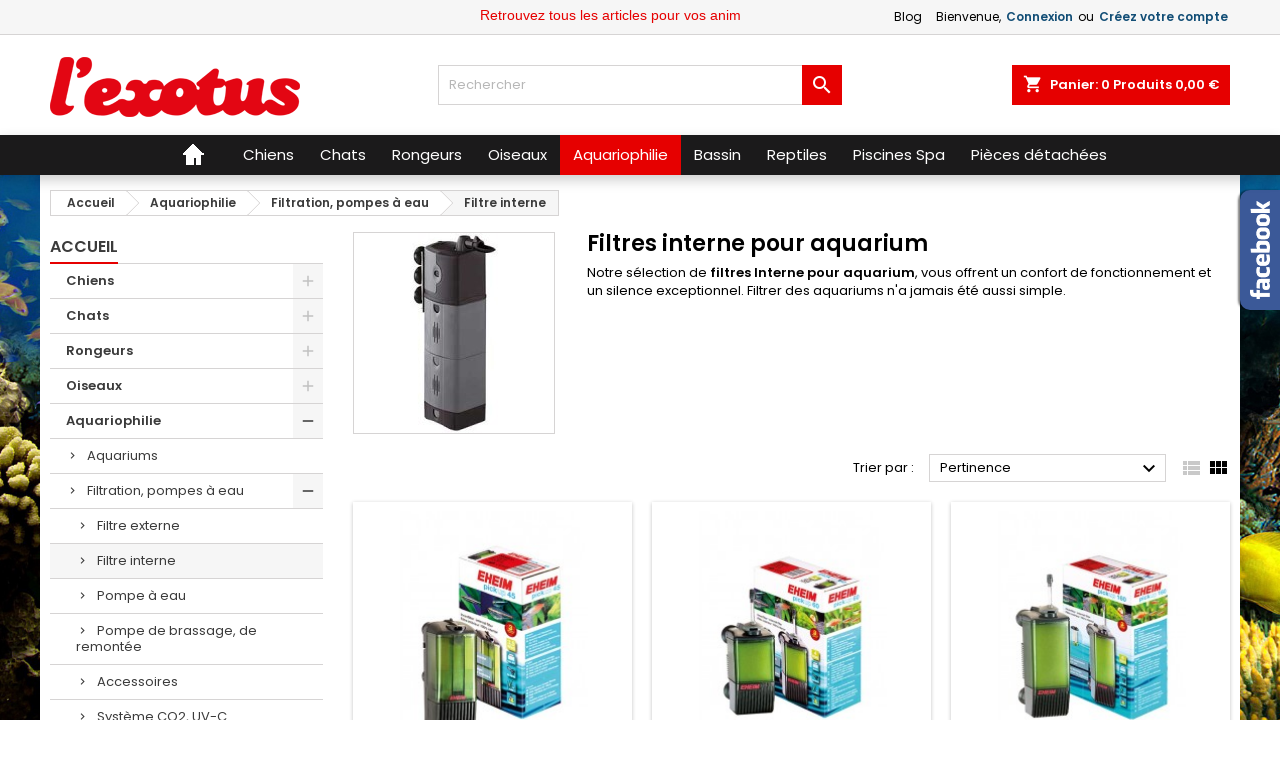

--- FILE ---
content_type: text/html; charset=utf-8
request_url: https://www.exotus.fr/210-filtre-interne-aquarium
body_size: 31274
content:
<!doctype html>
<html lang="fr">

  <head>
    
      
  <meta charset="utf-8">


  <meta http-equiv="x-ua-compatible" content="ie=edge">



  <title>Filtre interne pour aquarium - Filtre interne haute technologie pour aquarium</title>
  <meta name="description" content="Notre sélection de filtres Interne pour aquarium, vous offrent un confort de fonctionnement et un silence exceptionnel. Filtrer des aquariums n&#039;a jamais été aussi simple.">
  <meta name="keywords" content="Filtre interne pour aquarium,Filtre interne haute technologie pour aquarium">
        <link rel="canonical" href="https://www.exotus.fr/210-filtre-interne-aquarium">
  


  <meta name="viewport" content="width=device-width, initial-scale=1">



  <link rel="icon" type="image/vnd.microsoft.icon" href="/img/favicon.ico?1555343182">
  <link rel="shortcut icon" type="image/x-icon" href="/img/favicon.ico?1555343182">



    <link rel="stylesheet" href="https://www.exotus.fr/themes/AngarTheme/assets/css/theme.css" type="text/css" media="all">
  <link rel="stylesheet" href="https://www.exotus.fr/themes/AngarTheme/assets/css/libs/jquery.bxslider.css" type="text/css" media="all">
  <link rel="stylesheet" href="https://www.exotus.fr/themes/AngarTheme/assets/css/font-awesome.css" type="text/css" media="all">
  <link rel="stylesheet" href="https://www.exotus.fr/themes/AngarTheme/assets/css/angartheme.css" type="text/css" media="all">
  <link rel="stylesheet" href="https://www.exotus.fr/themes/AngarTheme/assets/css/home_modyficators.css" type="text/css" media="all">
  <link rel="stylesheet" href="https://www.exotus.fr/themes/AngarTheme/assets/css/rwd.css" type="text/css" media="all">
  <link rel="stylesheet" href="https://www.exotus.fr/themes/AngarTheme/assets/css/black.css" type="text/css" media="all">
  <link rel="stylesheet" href="https://www.exotus.fr/modules/nkmgls/views/css/front.css" type="text/css" media="all">
  <link rel="stylesheet" href="https://www.exotus.fr/modules/paypal/views/css/paypal_fo.css" type="text/css" media="all">
  <link rel="stylesheet" href="https://www.exotus.fr/modules/ps_facetedsearch/views/dist/front.css" type="text/css" media="all">
  <link rel="stylesheet" href="https://www.exotus.fr/modules/prestablog/views/css/grid-for-1-7-module.css" type="text/css" media="all">
  <link rel="stylesheet" href="https://www.exotus.fr/modules/prestablog/views/css/grid-for-1-7-module-widget.css" type="text/css" media="all">
  <link rel="stylesheet" href="https://www.exotus.fr/modules/prestablog/views/css/admin.css" type="text/css" media="all">
  <link rel="stylesheet" href="https://www.exotus.fr/modules/angarbanners/views/css/hooks.css" type="text/css" media="all">
  <link rel="stylesheet" href="https://www.exotus.fr/modules/angarcatproduct/views/css/at_catproduct.css" type="text/css" media="all">
  <link rel="stylesheet" href="https://www.exotus.fr/modules/angarcmsdesc/views/css/angarcmsdesc.css" type="text/css" media="all">
  <link rel="stylesheet" href="https://www.exotus.fr/modules/angarfacebook/views/css/angarfacebook.css" type="text/css" media="all">
  <link rel="stylesheet" href="https://www.exotus.fr/modules/angarmanufacturer/views/css/at_manufacturer.css" type="text/css" media="all">
  <link rel="stylesheet" href="https://www.exotus.fr/modules/angarparallax/views/css/at_parallax.css" type="text/css" media="all">
  <link rel="stylesheet" href="https://www.exotus.fr/modules/angarslider/views/css/angarslider.css" type="text/css" media="all">
  <link rel="stylesheet" href="https://www.exotus.fr/modules/angarscrolltop/views/css/angarscrolltop.css" type="text/css" media="all">
  <link rel="stylesheet" href="https://www.exotus.fr/modules/pm_advancedtopmenu/views/css/pm_advancedtopmenu_base.css" type="text/css" media="all">
  <link rel="stylesheet" href="https://www.exotus.fr/modules/pm_advancedtopmenu/views/css/pm_advancedtopmenu_product.css" type="text/css" media="all">
  <link rel="stylesheet" href="https://www.exotus.fr/modules/pm_advancedtopmenu/views/css/pm_advancedtopmenu_global-1.css" type="text/css" media="all">
  <link rel="stylesheet" href="https://www.exotus.fr/modules/pm_advancedtopmenu/views/css/pm_advancedtopmenu_advanced-1.css" type="text/css" media="all">
  <link rel="stylesheet" href="https://www.exotus.fr/modules/pm_advancedtopmenu/views/css/pm_advancedtopmenu-1.css" type="text/css" media="all">
  <link rel="stylesheet" href="https://www.exotus.fr/modules/cdadvancedreinsurance/views/css/cdadvancedreinsurance.css" type="text/css" media="all">
  <link rel="stylesheet" href="https://www.exotus.fr/modules/extratabspro/views/css/extratabspro.css" type="text/css" media="all">
  <link rel="stylesheet" href="https://www.exotus.fr/modules/productcomments/views/css/productcomments.css" type="text/css" media="all">
  <link rel="stylesheet" href="https://www.exotus.fr/modules/sdevmonetico/views/css/front.css" type="text/css" media="all">
  <link rel="stylesheet" href="https://www.exotus.fr/js/jquery/ui/themes/base/minified/jquery-ui.min.css" type="text/css" media="all">
  <link rel="stylesheet" href="https://www.exotus.fr/js/jquery/ui/themes/base/minified/jquery.ui.theme.min.css" type="text/css" media="all">
  <link rel="stylesheet" href="https://www.exotus.fr/js/jquery/plugins/fancybox/jquery.fancybox.css" type="text/css" media="all">
  <link rel="stylesheet" href="https://www.exotus.fr/modules/featuredproducts/views/css/myprestamodules-fonts.css" type="text/css" media="all">
  <link rel="stylesheet" href="https://www.exotus.fr/modules/featuredproducts/views/css/featuredproducts_product_miniature.css" type="text/css" media="all">
  <link rel="stylesheet" href="https://www.exotus.fr/modules/featuredproducts/views/css/featuredproducts_slider.css" type="text/css" media="all">
  <link rel="stylesheet" href="https://www.exotus.fr/modules/featuredproducts/libraries/slick/slick.css" type="text/css" media="all">
  <link rel="stylesheet" href="https://www.exotus.fr/modules/pm_advancedbackgroundchanger/views/css/abg_advanced.css" type="text/css" media="all">
  <link rel="stylesheet" href="https://www.exotus.fr/modules/pm_advancedbackgroundchanger/views/css/jquery.vegas.css" type="text/css" media="all">
  <link rel="stylesheet" href="https://www.exotus.fr/themes/AngarTheme/assets/css/custom.css" type="text/css" media="all">


<link rel="stylesheet" href="https://fonts.googleapis.com/css?family=Poppins:400,600&amp;subset=latin,latin-ext" type="text/css" media="all" />


  

  <script type="text/javascript">
        var connexion = "https:\/\/www.exotus.fr\/connexion";
        var myAccount = "https:\/\/www.exotus.fr\/mon-compte";
        var orderConfirm = "https:\/\/www.exotus.fr\/confirmation-commande?id_cart=0&id_module=133&key=";
        var orderError = "https:\/\/www.exotus.fr\/commande?step=3&error=1";
        var prestashop = {"cart":{"products":[],"totals":{"total":{"type":"total","label":"Total","amount":0,"value":"0,00\u00a0\u20ac"},"total_including_tax":{"type":"total","label":"Total TTC","amount":0,"value":"0,00\u00a0\u20ac"},"total_excluding_tax":{"type":"total","label":"Total HT :","amount":0,"value":"0,00\u00a0\u20ac"}},"subtotals":{"products":{"type":"products","label":"Sous-total","amount":0,"value":"0,00\u00a0\u20ac"},"discounts":null,"shipping":{"type":"shipping","label":"Livraison","amount":0,"value":"gratuit"},"tax":null},"products_count":0,"summary_string":"0 articles","vouchers":{"allowed":1,"added":[]},"discounts":[],"minimalPurchase":0,"minimalPurchaseRequired":""},"currency":{"name":"euro","iso_code":"EUR","iso_code_num":"978","sign":"\u20ac"},"customer":{"lastname":null,"firstname":null,"email":null,"birthday":null,"newsletter":null,"newsletter_date_add":null,"optin":null,"website":null,"company":null,"siret":null,"ape":null,"is_logged":false,"gender":{"type":null,"name":null},"addresses":[]},"language":{"name":"Fran\u00e7ais (French)","iso_code":"fr","locale":"fr-FR","language_code":"fr","is_rtl":"0","date_format_lite":"d\/m\/Y","date_format_full":"d\/m\/Y H:i:s","id":2},"page":{"title":"","canonical":"https:\/\/www.exotus.fr\/210-filtre-interne-aquarium","meta":{"title":"Filtre interne pour aquarium - Filtre interne haute technologie pour aquarium","description":"Notre s\u00e9lection de filtres Interne pour aquarium, vous offrent un confort de fonctionnement et un silence exceptionnel. Filtrer des aquariums n'a jamais \u00e9t\u00e9 aussi simple.","keywords":"Filtre interne pour aquarium,Filtre interne haute technologie pour aquarium","robots":"index"},"page_name":"category","body_classes":{"lang-fr":true,"lang-rtl":false,"country-FR":true,"currency-EUR":true,"layout-left-column":true,"page-category":true,"tax-display-enabled":true,"category-id-210":true,"category-Filtre interne":true,"category-id-parent-199":true,"category-depth-level-4":true},"admin_notifications":[]},"shop":{"name":"Exotus animalerie en ligne - Alimentation et accessoires pour animaux","logo":"\/img\/my-shop-logo-1555336095.jpg","stores_icon":"\/img\/logo_stores.png","favicon":"\/img\/favicon.ico"},"urls":{"base_url":"https:\/\/www.exotus.fr\/","current_url":"https:\/\/www.exotus.fr\/210-filtre-interne-aquarium","shop_domain_url":"https:\/\/www.exotus.fr","img_ps_url":"https:\/\/www.exotus.fr\/img\/","img_cat_url":"https:\/\/www.exotus.fr\/img\/c\/","img_lang_url":"https:\/\/www.exotus.fr\/img\/l\/","img_prod_url":"https:\/\/www.exotus.fr\/img\/p\/","img_manu_url":"https:\/\/www.exotus.fr\/img\/m\/","img_sup_url":"https:\/\/www.exotus.fr\/img\/su\/","img_ship_url":"https:\/\/www.exotus.fr\/img\/s\/","img_store_url":"https:\/\/www.exotus.fr\/img\/st\/","img_col_url":"https:\/\/www.exotus.fr\/img\/co\/","img_url":"https:\/\/www.exotus.fr\/themes\/AngarTheme\/assets\/img\/","css_url":"https:\/\/www.exotus.fr\/themes\/AngarTheme\/assets\/css\/","js_url":"https:\/\/www.exotus.fr\/themes\/AngarTheme\/assets\/js\/","pic_url":"https:\/\/www.exotus.fr\/upload\/","pages":{"address":"https:\/\/www.exotus.fr\/adresse","addresses":"https:\/\/www.exotus.fr\/adresses","authentication":"https:\/\/www.exotus.fr\/connexion","cart":"https:\/\/www.exotus.fr\/panier","category":"https:\/\/www.exotus.fr\/index.php?controller=category","cms":"https:\/\/www.exotus.fr\/index.php?controller=cms","contact":"https:\/\/www.exotus.fr\/nous-contacter","discount":"https:\/\/www.exotus.fr\/reduction","guest_tracking":"https:\/\/www.exotus.fr\/suivi-commande-invite","history":"https:\/\/www.exotus.fr\/historique-commandes","identity":"https:\/\/www.exotus.fr\/identite","index":"https:\/\/www.exotus.fr\/","my_account":"https:\/\/www.exotus.fr\/mon-compte","order_confirmation":"https:\/\/www.exotus.fr\/confirmation-commande","order_detail":"https:\/\/www.exotus.fr\/index.php?controller=order-detail","order_follow":"https:\/\/www.exotus.fr\/suivi-commande","order":"https:\/\/www.exotus.fr\/commande","order_return":"https:\/\/www.exotus.fr\/index.php?controller=order-return","order_slip":"https:\/\/www.exotus.fr\/avoirs","pagenotfound":"https:\/\/www.exotus.fr\/page-introuvable","password":"https:\/\/www.exotus.fr\/recuperation-mot-de-passe","pdf_invoice":"https:\/\/www.exotus.fr\/index.php?controller=pdf-invoice","pdf_order_return":"https:\/\/www.exotus.fr\/index.php?controller=pdf-order-return","pdf_order_slip":"https:\/\/www.exotus.fr\/index.php?controller=pdf-order-slip","prices_drop":"https:\/\/www.exotus.fr\/promotions","product":"https:\/\/www.exotus.fr\/index.php?controller=product","search":"https:\/\/www.exotus.fr\/recherche","sitemap":"https:\/\/www.exotus.fr\/plan-site","stores":"https:\/\/www.exotus.fr\/magasins-animalerie-alsace","supplier":"https:\/\/www.exotus.fr\/fournisseur","register":"https:\/\/www.exotus.fr\/connexion?create_account=1","order_login":"https:\/\/www.exotus.fr\/commande?login=1"},"alternative_langs":{"fr":"https:\/\/www.exotus.fr\/210-filtre-interne-aquarium"},"theme_assets":"\/themes\/AngarTheme\/assets\/","actions":{"logout":"https:\/\/www.exotus.fr\/?mylogout="},"no_picture_image":{"bySize":{"small_default":{"url":"https:\/\/www.exotus.fr\/img\/p\/fr-default-small_default.jpg","width":98,"height":98},"cart_default":{"url":"https:\/\/www.exotus.fr\/img\/p\/fr-default-cart_default.jpg","width":125,"height":125},"home_default":{"url":"https:\/\/www.exotus.fr\/img\/p\/fr-default-home_default.jpg","width":259,"height":259},"medium_default":{"url":"https:\/\/www.exotus.fr\/img\/p\/fr-default-medium_default.jpg","width":452,"height":452},"large_default":{"url":"https:\/\/www.exotus.fr\/img\/p\/fr-default-large_default.jpg","width":800,"height":800}},"small":{"url":"https:\/\/www.exotus.fr\/img\/p\/fr-default-small_default.jpg","width":98,"height":98},"medium":{"url":"https:\/\/www.exotus.fr\/img\/p\/fr-default-home_default.jpg","width":259,"height":259},"large":{"url":"https:\/\/www.exotus.fr\/img\/p\/fr-default-large_default.jpg","width":800,"height":800},"legend":""}},"configuration":{"display_taxes_label":true,"is_catalog":false,"show_prices":true,"opt_in":{"partner":false},"quantity_discount":{"type":"discount","label":"Remise"},"voucher_enabled":1,"return_enabled":1},"field_required":[],"breadcrumb":{"links":[{"title":"Accueil","url":"https:\/\/www.exotus.fr\/"},{"title":"Aquariophilie","url":"https:\/\/www.exotus.fr\/17-aquariophilie"},{"title":"Filtration, pompes \u00e0 eau","url":"https:\/\/www.exotus.fr\/199-filtration-pompes-a-eau-aqurium"},{"title":"Filtre interne","url":"https:\/\/www.exotus.fr\/210-filtre-interne-aquarium"}],"count":4},"link":{"protocol_link":"https:\/\/","protocol_content":"https:\/\/"},"time":1769907209,"static_token":"ffe6466e6aef3abc3084de82b2240832","token":"6de60f5863c08d9088bf5a68cf534734"};
      </script>



  
<style>
body {
background-color: #ffffff;
font-family: "Poppins", Arial, Helvetica, sans-serif;
}

.products .product-miniature .product-title {
height: 29px;
}

.products .product-miniature .product-title a {
font-size: 15px;
line-height: 16px;
}

#content-wrapper .products .product-miniature .product-desc {
height: 36px;
}

@media (min-width: 991px) {
#home_categories ul li .cat-container {
min-height: 0px;
}
}

@media (min-width: 768px) {
a#_desktop_logo {
padding-top: 22px;
padding-bottom: 0px;
}
}

nav.header-nav {
background: #ffffff;
}

nav.header-nav,
.header_sep2 #contact-link span.shop-phone,
.header_sep2 #contact-link span.shop-phone.shop-tel,
.header_sep2 #contact-link span.shop-phone:last-child,
.header_sep2 .lang_currency_top,
.header_sep2 .lang_currency_top:last-child,
.header_sep2 #_desktop_currency_selector,
.header_sep2 #_desktop_language_selector,
.header_sep2 #_desktop_user_info {
border-color: #d6d4d4;
}

#contact-link,
#contact-link a,
.lang_currency_top span.lang_currency_text,
.lang_currency_top .dropdown i.expand-more,
nav.header-nav .user-info span,
nav.header-nav .user-info a.logout,
#languages-block-top div.current,
nav.header-nav a{
color: #000000;
}

#contact-link span.shop-phone strong,
#contact-link span.shop-phone strong a,
.lang_currency_top span.expand-more,
nav.header-nav .user-info a.account {
color: #124e76;
}

#contact-link span.shop-phone i {
color: #124e76;
}

.header-top {
background: #ffffff;
}

div#search_widget form button[type=submit] {
background: #e60000;
color: #ffffff;
}

div#search_widget form button[type=submit]:hover {
background: #e60000;
color: #ffffff;
}


#header div#_desktop_cart .blockcart .header {
background: #e60000;
}

#header div#_desktop_cart .blockcart .header a.cart_link {
color: #ffffff;
}


#homepage-slider .bx-wrapper .bx-pager.bx-default-pager a:hover,
#homepage-slider .bx-wrapper .bx-pager.bx-default-pager a.active{
background: #e60000;
}

div#rwd_menu {
background: #1b1a1b;
}

div#rwd_menu,
div#rwd_menu a {
color: #ffffff;
}

div#rwd_menu,
div#rwd_menu .rwd_menu_item,
div#rwd_menu .rwd_menu_item:first-child {
border-color: #363636;
}

div#rwd_menu .rwd_menu_item:hover,
div#rwd_menu .rwd_menu_item:focus,
div#rwd_menu .rwd_menu_item a:hover,
div#rwd_menu .rwd_menu_item a:focus {
color: #ffffff;
background: #e60000;
}

#mobile_top_menu_wrapper2 .top-menu li a:hover,
.rwd_menu_open ul.user_info li a:hover {
background: #e60000;
color: #ffffff;
}

#_desktop_top_menu{
background: #1b1a1b;
}

#_desktop_top_menu,
#_desktop_top_menu > ul > li,
.menu_sep1 #_desktop_top_menu > ul > li,
.menu_sep1 #_desktop_top_menu > ul > li:last-child,
.menu_sep2 #_desktop_top_menu,
.menu_sep2 #_desktop_top_menu > ul > li,
.menu_sep2 #_desktop_top_menu > ul > li:last-child,
.menu_sep3 #_desktop_top_menu,
.menu_sep4 #_desktop_top_menu,
.menu_sep5 #_desktop_top_menu,
.menu_sep6 #_desktop_top_menu {
border-color: #363636;
}

#_desktop_top_menu > ul > li > a {
color: #ffffff;
}

#_desktop_top_menu > ul > li:hover > a {
color: #ffffff;
background: #e60000;
}

.submenu1 #_desktop_top_menu .popover.sub-menu ul.top-menu li a:hover {
background: #e60000;
color: #ffffff;
}

#home_categories .homecat_title span {
border-color: #e60000;
}

#home_categories ul li .homecat_name span {
background: #e60000;
}

#home_categories ul li a.view_more {
background: #e60000;
color: #ffffff;
border-color: #e60000;
}

#home_categories ul li a.view_more:hover {
background: #1b1a1b;
color: #ffffff;
border-color: #1b1a1b;
}

.columns .text-uppercase a,
.columns .text-uppercase span,
.columns div#_desktop_cart .cart_index_title a,
#home_man_product .catprod_title a span {
border-color: #e60000;
}

#index .tabs ul.nav-tabs li.nav-item a.active,
#index .tabs ul.nav-tabs li.nav-item a:hover,
.index_title a,
.index_title span {
border-color: #e60000;
}

a.product-flags span.product-flag.new,
#home_cat_product a.product-flags span.product-flag.new,
#product #content .product-flags li,
#product #content .product-flags .product-flag.new {
background: #e60000;
}

.products .product-miniature .product-title a,
#home_cat_product ul li .right-block .name_block a {
color: #282828;
}

.products .product-miniature span.price,
#home_cat_product ul li .product-price-and-shipping .price,
.ui-widget .search_right span.search_price {
color: #e60000;
}

.button-container .add-to-cart:hover,
#subcart .cart-buttons .viewcart:hover {
background: #1b1a1b;
color: #ffffff;
border-color: #1b1a1b;
}

.button-container .add-to-cart,
.button-container .add-to-cart:disabled,
#subcart .cart-buttons .viewcart {
background: #e60000;
color: #ffffff;
border-color: #e60000;
}

#home_cat_product .catprod_title span {
border-color: #e60000;
}

#home_man .man_title span {
border-color: #e60000;
}

div#angarinfo_block .icon_cms {
color: #e60000;
}

.footer-container {
background: #f6f6f6;
}

.footer-container,
.footer-container .h3,
.footer-container .links .title,
.row.social_footer {
border-color: #dddddd;
}

.footer-container .h3 span,
.footer-container .h3 a,
.footer-container .links .title span.h3,
.footer-container .links .title a.h3 {
border-color: #e60000;
}

.footer-container,
.footer-container .h3,
.footer-container .links .title .h3,
.footer-container a,
.footer-container li a,
.footer-container .links ul>li a {
color: #000000;
}

.block_newsletter .btn-newsletter {
background: #e60000;
color: #ffffff;
}

.block_newsletter .btn-newsletter:hover {
background: #1b1a1b;
color: #ffffff;
}

.footer-container .bottom-footer {
background: #f6f6f6;
border-color: #dddddd;
color: #000000;
}

.product-prices .current-price span.price {
color: #e60000;
}

.product-add-to-cart button.btn.add-to-cart:hover {
background: #e60000;
color: #ffffff;
border-color: #e60000;
}

.product-add-to-cart button.btn.add-to-cart,
.product-add-to-cart button.btn.add-to-cart:disabled {
background: #282828;
color: #ffffff;
border-color: #282828;
}

#product .tabs ul.nav-tabs li.nav-item a.active,
#product .tabs ul.nav-tabs li.nav-item a:hover,
#product .index_title span,
.page-product-heading span {
border-color: #e60000;
}

.btn-primary:hover {
background: #3aa04c;
color: #ffffff;
border-color: #196f28;
}

.btn-primary,
.btn-primary.disabled,
.btn-primary:disabled,
.btn-primary.disabled:hover {
background: #43b754;
color: #ffffff;
border-color: #399a49;
}

.btn-secondary:hover {
background: #eeeeee;
color: #000000;
border-color: #d8d8d8;
}

.btn-secondary,
.btn-secondary.disabled,
.btn-secondary:disabled,
.btn-secondary.disabled:hover {
background: #f6f6f6;
color: #000000;
border-color: #d8d8d8;
}

.form-control:focus, .input-group.focus {
border-color: #dbdbdb;;
outline-color: #dbdbdb;;
}

body .pagination .page-list .current a,
body .pagination .page-list a:hover,
body .pagination .page-list .current a.disabled,
body .pagination .page-list .current a.disabled:hover {
color: #e60000;
}

.page-my-account #content .links a:hover i {
color: #e60000;
}

#scroll_top {
background: #e60000;
color: #ffffff;
}

#scroll_top:hover,
#scroll_top:focus {
background: #1b1a1b;
color: #ffffff;
}

</style>	<!-- MODULE PM_AdvancedTopMenu || Presta-Module.com -->
<!--[if lt IE 8]>
<script type="text/javascript" src="https://www.exotus.fr/modules/pm_advancedtopmenu/js/pm_advancedtopmenuiefix.js"></script>
<![endif]-->
<script type="text/javascript">
		var adtm_isToggleMode = true;
		var adtm_menuHamburgerSelector = "#menu-icon, .menu-icon";
</script>
<!-- /MODULE PM_AdvancedTopMenu || Presta-Module.com -->

			<script type="text/javascript"> var cdar_action = 'OVER';var cdar_animation = 'APPEAR'; </script>
		
<script type="text/javascript">
	(window.gaDevIds=window.gaDevIds||[]).push('d6YPbH');
	(function(i,s,o,g,r,a,m){i['GoogleAnalyticsObject']=r;i[r]=i[r]||function(){
	(i[r].q=i[r].q||[]).push(arguments)},i[r].l=1*new Date();a=s.createElement(o),
	m=s.getElementsByTagName(o)[0];a.async=1;a.src=g;m.parentNode.insertBefore(a,m)
	})(window,document,'script','https://www.google-analytics.com/analytics.js','ga');

            ga('create', 'UA-35500393-1', 'auto');
                
    ga('require', 'ec');
</script>






    
  </head>

  <body id="category" class="lang-fr country-fr currency-eur layout-left-column page-category tax-display-enabled category-id-210 category-filtre-interne category-id-parent-199 category-depth-level-4 	no_bg #ffffff bg_attatchment_fixed bg_position_tl bg_repeat_xy bg_size_initial slider_position_top slider_controls_black banners_top2 banners_top_tablets2 banners_top_phones1 banners_bottom2 banners_bottom_tablets2 banners_bottom_phones1 submenu1 pl_1col_qty_4 pl_2col_qty_3 pl_3col_qty_3 pl_1col_qty_bigtablets_4 pl_2col_qty_bigtablets_3 pl_3col_qty_bigtablets_2 pl_1col_qty_tablets_3 pl_1col_qty_phones_1 home_tabs1 pl_border_type2 29 15 16 pl_button_icon_no pl_button_qty1 pl_desc_no pl_reviews_hide_text pl_availability_no  hide_reference_no hide_reassurance_yes product_tabs1    menu_sep1 header_sep1 slider_full_width feat_cat_style2 feat_cat4 feat_cat_bigtablets2 feat_cat_tablets2 feat_cat_phones0 all_products_yes pl_colors_no newsletter_info_yes stickycart_yes stickymenu_yes homeicon_yes pl_man_yes product_hide_man_no   pl_ref_yes  mainfont_Poppins bg_white ">

    
      
    

    <main class="site-header">
        
                    

        <header id="header">
            
                


  <div class="header-banner">
    
  </div>



  <nav class="header-nav">
    <div class="container">
      <div class="row">
          <div class="col-md-12 col-xs-12">
            <div id="_desktop_contact_link">
  <div id="contact-link">

	
			<span class="shop-phone contact_link">
			<a href="https://www.exotus.fr/nous-contacter">Contact</a>
		</span>
	
	
  </div>
</div>


            <div id="_desktop_user_info">
  <div class="user-info">


	<ul class="user_info hidden-md-up">

		
			<li><a href="https://www.exotus.fr/mon-compte" title="Connectez-vous à votre compte client" rel="nofollow">Connexion</a></li>
			<li><a href="https://www.exotus.fr/connexion?create_account=1" title="Connectez-vous à votre compte client" rel="nofollow">Créez votre compte</a></li>

		
	</ul>


	<div class="hidden-sm-down">
		<span class="welcome">Bienvenue,</span>
					<a class="account" href="https://www.exotus.fr/mon-compte" title="Connectez-vous à votre compte client" rel="nofollow">Connexion</a>

			<span class="or">ou</span>

			<a class="account" href="https://www.exotus.fr/connexion?create_account=1" title="Connectez-vous à votre compte client" rel="nofollow">Créez votre compte</a>
			</div>


  </div>
</div><!-- Module Presta Blog -->
<div id="_prestablog_index">
	<div>
		<a title="Blog" href="https://www.exotus.fr/blog">
			Blog
		</a>
	</div>
</div>
<!-- /Module Presta Blog -->

          </div>
      </div>
    </div>
  </nav>



  <div class="header-top">
    <div class="container">
	  <div class="row">
		<a href="https://www.exotus.fr/" class="col-md-4 hidden-sm-down2" id="_desktop_logo">
			<img class="logo img-responsive" src="/img/my-shop-logo-1555336095.jpg" alt="Exotus animalerie en ligne - Alimentation et accessoires pour animaux">
		</a>
		
<div id="_desktop_cart">

	<div class="cart_top">

		<div class="blockcart cart-preview inactive" data-refresh-url="//www.exotus.fr/module/ps_shoppingcart/ajax">
			<div class="header">
			
				<div class="cart_index_title">
					<a class="cart_link" rel="nofollow" href="//www.exotus.fr/panier?action=show">
						<i class="material-icons shopping-cart">shopping_cart</i>
						<span class="hidden-sm-down cart_title">Panier:</span>
						<span class="cart-products-count">
							0<span> Produits 0,00 €</span>
						</span>
					</a>
				</div>


				<div id="subcart">

					<ul class="cart_products">

											<li>Il n'y a plus d'articles dans votre panier</li>
					
										</ul>

					<ul class="cart-subtotals">

				
						<li>
							<span class="text">Livraison</span>
							<span class="value">gratuit</span>
							<span class="clearfix"></span>
						</li>

						<li>
							<span class="text">Total</span>
							<span class="value">0,00 €</span>
							<span class="clearfix"></span>
						</li>

					</ul>

					<div class="cart-buttons">
						<a class="btn btn-primary viewcart" href="//www.exotus.fr/panier?action=show">Commander <i class="material-icons">&#xE315;</i></a>
											</div>

				</div>

			</div>
		</div>

	</div>

</div>


<!-- Block search module TOP -->
<div id="_desktop_search_widget" class="col-lg-4 col-md-4 col-sm-12 search-widget hidden-sm-down ">
	<div id="search_widget" data-search-controller-url="//www.exotus.fr/recherche">
		<form method="get" action="//www.exotus.fr/recherche">
			<input type="hidden" name="controller" value="search">
			<input type="text" name="s" value="" placeholder="Rechercher" aria-label="Rechercher">
			<button type="submit">
				<i class="material-icons search">&#xE8B6;</i>
				<span class="hidden-xl-down">Rechercher</span>
			</button>
		</form>
	</div>
</div>
<!-- /Block search module TOP -->
<style type="text/css">
    #marquee_container {
        position: absolute;
        z-index: 500;
        top: 0px;
        width: 1px;
    }

    #marquee_container2 {
        position: relative;
        margin-left: 50%;
        left: 60px;
        font-family: Arial;
        color: #E60000;
        font-size: 14px;
        line-height: 20px;
        font-weight: normal;
        z-index: 1000;
    }

    #marquee_style {
        height: 30px;
        width: 700px;
        margin-top: 5px;
        margin-right: 5px;
        margin-bottom: 5px;
        margin-left: 5px;
    }

    @media screen and (max-width: 480px) {
        #marquee_container {
            position: absolute;
            z-index: 500;
            top: 0px;
			width: calc(90% - 50px) !important;
            margin: 0 5%;
        }

        #marquee_container2 {
            position: relative;
            margin-left: 0;
            left: 0px;
            font-family: Arial;
            color: #E60000;
            font-size: 14px;
            line-height: 20px;
            font-weight: normal;
            z-index: 1000;
        }

        #marquee_style {
            height: 30px;
            width: 100%;
            margin-top: 5px;
            margin-right: 5px;
            margin-bottom: 5px;
            margin-left: 5px;
        }
    }

    /* [ukoo_jordan] [2019-12-13 14:24] -> Correctif css du mieux que nous pouvions pour éviter que le texte passe par dessus le lien de contact sur mobile */
    @media screen and (min-width: 480px) {
        #marquee_style {
            width: 340px !important;
        }
        #marquee_container2 {
            left: 70px !important;
        }
    }
	@media screen and (min-width: 768px) {
		#marquee_style {
			width: 300px !important;
		}
		#marquee_container2 {
			left: 70px !important;
		}
	}
	@media screen and (min-width: 992px) {
		#marquee_style {
			width: 610px !important;
		}
		#marquee_container2 {
			left: 0 !important;
		}
	}
	@media screen and (min-width: 1200px) {
		#marquee_style {
			width: 700px !important;
		}
	}
</style>
<div id="marquee_container">
    <div id="marquee_container2">
        <marquee id="marquee_style" direction="left"
                 behavior="scroll" scrollamount="5"
                 scrolldelay="1"><a href=""
                                                                          target="_parent"
                                                                          style="color:#E60000;">Retrouvez tous les articles pour vos animaux de compagnie sur le site Exotus.fr et en magasin ! </a>
        </marquee>
    </div>
</div>
 
<!-- Module Presta Blog -->

<div id="prestablog_displayslider">


</div>

<!-- Module Presta Blog -->
		<div class="clearfix"></div>
	  </div>
    </div>

	<div id="rwd_menu" class="hidden-md-up">
		<div class="container">
			<div id="menu-icon2" class="rwd_menu_item"><i class="material-icons d-inline">&#xE5D2;</i></div>
			<div id="search-icon" class="rwd_menu_item"><i class="material-icons search">&#xE8B6;</i></div>
			<div id="user-icon" class="rwd_menu_item"><i class="material-icons logged">&#xE7FF;</i></div>
			<div id="_mobile_cart" class="rwd_menu_item"></div>
		</div>
		<div class="clearfix"></div>
	</div>

	<div class="container">
		<div id="mobile_top_menu_wrapper2" class="rwd_menu_open hidden-md-up" style="display:none;">
			<div class="js-top-menu mobile" id="_mobile_top_menu"></div>
		</div>

		<div id="mobile_search_wrapper" class="rwd_menu_open hidden-md-up" style="display:none;">
			<div id="_mobile_search_widget"></div>
		</div>

		<div id="mobile_user_wrapper" class="rwd_menu_open hidden-md-up" style="display:none;">
			<div id="_mobile_user_info"></div>
		</div>
	</div>
  </div>
            
        </header>
        
        <!-- MODULE PM_AdvancedTopMenu || Presta-Module.com -->
<div id="_desktop_top_menu" class="adtm_menu_container ">
	<div id="adtm_menu" data-activate-menu-id=".advtm_menu_actif_697ea40977962" data-activate-menu-type="element" data-open-method="1">
		<div id="adtm_menu_inner" class="clearfix advtm_open_on_hover">
			<ul id="menu">
								<li class="li-niveau1 advtm_menu_toggle">
					<a class="a-niveau1 adtm_toggle_menu_button"><span class="advtm_menu_span adtm_toggle_menu_button_text">Menu</span></a>
				</li>
																		
																																	<li class="li-niveau1 advtm_menu_5 advtm_hide_mobile menuHaveNoMobileSubMenu">
													<a href="https://www.exotus.fr" title=""  class=" a-niveau1" ><span class="advtm_menu_span advtm_menu_span_5"><img src="//www.exotus.fr/modules/pm_advancedtopmenu/menu_icons/5-fr.png" alt="" title="" width="40" height="40" class="adtm_menu_icon img-responsive" /></span></a>																</li>
																			
																																																								<li class="li-niveau1 advtm_menu_2 sub">
													<a href="https://www.exotus.fr/13-animalerie-chien-chiot" title="Chiens"  class=" a-niveau1"  data-type="category" data-id="13"><span class="advtm_menu_span advtm_menu_span_2">Chiens</span><!--[if gte IE 7]><!--></a>																	<!--<![endif]--><!--[if lte IE 6]><table><tr><td><![endif]-->
					<div class="container   ">
						<div class="adtm_sub">
							<!--<div class="sub-menu-wrapper">-->
																<table class="columnWrapTable">
									<tr>
																													
																				<td class="adtm_column_wrap_td advtm_column_wrap_td_27">
											<div class="adtm_column_wrap advtm_column_wrap_27">
																							<div class="adtm_column_wrap_sizer">&nbsp;</div>
																																																																								<div class="adtm_column adtm_column_32">
																																								<span class="column_wrap_title">
																													<a href="https://www.exotus.fr/21-alimentation-chien-chiot" title="Alimentation"  class=""  data-type="category" data-id="21">Alimentation</a>																											</span>
																																																																			</div>
																																																																																																	<div class="adtm_column adtm_column_33">
																																								<span class="column_wrap_title">
																													<a href="https://www.exotus.fr/22-jouet-chien-chiot" title="Jouets"  class=""  data-type="category" data-id="22">Jouets</a>																											</span>
																																																																			</div>
																																																																																																	<div class="adtm_column adtm_column_34">
																																								<span class="column_wrap_title">
																													<a href="https://www.exotus.fr/31-friandises-complements-alimentaires-chien" title="Friandises"  class=""  data-type="category" data-id="31">Friandises</a>																											</span>
																																																																			</div>
																																																																																																	<div class="adtm_column adtm_column_36">
																																								<span class="column_wrap_title">
																													<a href="https://www.exotus.fr/33-accessoires-hygiene-soins-chiens" title="Hygi&egrave;ne &amp; Soins"  class=""  data-type="category" data-id="33">Hygi&egrave;ne &amp; Soins</a>																											</span>
																																																																			</div>
																																																																																																	<div class="adtm_column adtm_column_38">
																																								<span class="column_wrap_title">
																													<a href="https://www.exotus.fr/35-ecuelles-distributeurs-chien" title="&Eacute;cuelles &amp; distributeurs "  class=""  data-type="category" data-id="35">&Eacute;cuelles &amp; distributeurs </a>																											</span>
																																																																			</div>
																																																																																																	<div class="adtm_column adtm_column_39">
																																								<span class="column_wrap_title">
																													<a href="https://www.exotus.fr/36-coussins-corbeilles-niches-chien" title="Couchages"  class=""  data-type="category" data-id="36">Couchages</a>																											</span>
																																																																			</div>
																																																																																																	<div class="adtm_column adtm_column_40">
																																								<span class="column_wrap_title">
																													<a href="https://www.exotus.fr/37-transport-chien-chiot" title="Transport"  class=""  data-type="category" data-id="37">Transport</a>																											</span>
																																																																			</div>
																																																																																																	<div class="adtm_column adtm_column_42">
																																								<span class="column_wrap_title">
																													<a href="https://www.exotus.fr/39-anti-parasitaires-chien-chiot" title="Antiparasitaires"  class=""  data-type="category" data-id="39">Antiparasitaires</a>																											</span>
																																																																			</div>
																																																										</div>
										</td>
																																							
																				<td class="adtm_column_wrap_td advtm_column_wrap_td_28 advtm_hide_mobile">
											<div class="adtm_column_wrap advtm_column_wrap_28">
																							<div class="adtm_column_wrap_sizer">&nbsp;</div>
																																																																								<div class="adtm_column adtm_column_43">
																																								<span class="column_wrap_title">
																													<a href="https://www.exotus.fr/21-alimentation-chien-chiot" title="Alimentation"  class=""  data-type="category" data-id="21">Alimentation</a>																											</span>
																																																							<ul class="adtm_elements adtm_elements_43">
																																																																													<li class="">
																																			<a href="https://www.exotus.fr/23-alimentation-chiot" title="Alimentation chiot"  class=""  data-type="category" data-id="23">Alimentation chiot</a>																															</li>
																																																																																													<li class="">
																																			<a href="https://www.exotus.fr/24-croquettes-belcando" title="Croquettes Belcando"  class=""  data-type="category" data-id="24">Croquettes Belcando</a>																															</li>
																																																																																													<li class="">
																																			<a href="https://www.exotus.fr/25-croquettes-bewi-dog" title="Croquettes Bewi Dog"  class=""  data-type="category" data-id="25">Croquettes Bewi Dog</a>																															</li>
																																																																																													<li class="">
																																			<a href="https://www.exotus.fr/26-croquettes-proplan" title="Croquettes ProPlan"  class=""  data-type="category" data-id="26">Croquettes ProPlan</a>																															</li>
																																																																																													<li class="">
																																			<a href="https://www.exotus.fr/27-croquettes-hill-s" title="Croquettes Hill's"  class=""  data-type="category" data-id="27">Croquettes Hill's</a>																															</li>
																																																																																													<li class="">
																																			<a href="https://www.exotus.fr/28-croquettes-royal-canin" title="Croquettes Royal Canin"  class=""  data-type="category" data-id="28">Croquettes Royal Canin</a>																															</li>
																																																																																													<li class="">
																																			<a href="https://www.exotus.fr/301-croquettes-octave" title="Croquettes Octave"  class=""  data-type="category" data-id="301">Croquettes Octave</a>																															</li>
																																																																																													<li class="">
																																			<a href="https://www.exotus.fr/317-croquettes-edgar-cooper" title="Croquettes Edgar Cooper"  class=""  data-type="category" data-id="317">Croquettes Edgar Cooper</a>																															</li>
																																																																																													<li class="">
																																			<a href="https://www.exotus.fr/336-croquettes-orijen" title="Croquettes Orijen"  class=""  data-type="category" data-id="336">Croquettes Orijen</a>																															</li>
																																																																																													<li class="">
																																			<a href="https://www.exotus.fr/363-croquettes-carnilove" title="Croquettes Carnilove"  class=""  data-type="category" data-id="363">Croquettes Carnilove</a>																															</li>
																																																																																													<li class="">
																																			<a href="https://www.exotus.fr/30-patees-pour-chien" title="P&acirc;t&eacute;es pour chien"  class=""  data-type="category" data-id="30">P&acirc;t&eacute;es pour chien</a>																															</li>
																																												</ul>
																																							</div>
																																																										</div>
										</td>
																																							
																				<td class="adtm_column_wrap_td advtm_column_wrap_td_29 advtm_hide_mobile">
											<div class="adtm_column_wrap advtm_column_wrap_29">
																							<div class="adtm_column_wrap_sizer">&nbsp;</div>
																																																																								<div class="adtm_column adtm_column_46">
																																								<span class="column_wrap_title">
																													<a href="https://www.exotus.fr/22-jouet-chien-chiot" title="Jouets"  class=""  data-type="category" data-id="22">Jouets</a>																											</span>
																																																							<ul class="adtm_elements adtm_elements_46">
																																																																													<li class="">
																																			<a href="https://www.exotus.fr/65-balles-chien-chiot-jouer" title="Balles"  class=""  data-type="category" data-id="65">Balles</a>																															</li>
																																																																																													<li class="">
																																			<a href="https://www.exotus.fr/66-cordes-jouets-a-mordre" title="Cordes, jouets &agrave; mordre"  class=""  data-type="category" data-id="66">Cordes, jouets &agrave; mordre</a>																															</li>
																																																																																													<li class="">
																																			<a href="https://www.exotus.fr/67-peluche-chien-chiot-jouet" title="Peluches"  class=""  data-type="category" data-id="67">Peluches</a>																															</li>
																																																																																													<li class="">
																																			<a href="https://www.exotus.fr/68-jouets-kong" title="Jouets Kong"  class=""  data-type="category" data-id="68">Jouets Kong</a>																															</li>
																																																																																													<li class="">
																																			<a href="https://www.exotus.fr/69-jeux-d-exterieur-chien-chiot" title="Jeux d'ext&eacute;rieur"  class=""  data-type="category" data-id="69">Jeux d'ext&eacute;rieur</a>																															</li>
																																																																																													<li class="">
																																			<a href="https://www.exotus.fr/70-jeux-educatif-chiens" title="Jeux &eacute;ducatif"  class=""  data-type="category" data-id="70">Jeux &eacute;ducatif</a>																															</li>
																																												</ul>
																																							</div>
																																																																																																	<div class="adtm_column adtm_column_50">
																																								<span class="column_wrap_title">
																													<a href="https://www.exotus.fr/32-harnais-colliers-laisses-chien-chiot" title="Harnais, colliers et laisses"  class=""  data-type="category" data-id="32">Harnais, colliers et laisses</a>																											</span>
																																																							<ul class="adtm_elements adtm_elements_50">
																																																																													<li class="">
																																			<a href="https://www.exotus.fr/44-harnais-pour-chien" title="Harnais"  class=""  data-type="category" data-id="44">Harnais</a>																															</li>
																																																																																													<li class="">
																																			<a href="https://www.exotus.fr/45-colliers-chien-chiot" title="Colliers"  class=""  data-type="category" data-id="45">Colliers</a>																															</li>
																																																																																													<li class="">
																																			<a href="https://www.exotus.fr/46-laisses-chiens-chiots" title="Laisses"  class=""  data-type="category" data-id="46">Laisses</a>																															</li>
																																												</ul>
																																							</div>
																																																										</div>
										</td>
																																							
																				<td class="adtm_column_wrap_td advtm_column_wrap_td_30 advtm_hide_mobile">
											<div class="adtm_column_wrap advtm_column_wrap_30">
																							<div class="adtm_column_wrap_sizer">&nbsp;</div>
																																																																								<div class="adtm_column adtm_column_49">
																																								<span class="column_wrap_title">
																													<a href="https://www.exotus.fr/31-friandises-complements-alimentaires-chien" title="Friandises"  class=""  data-type="category" data-id="31">Friandises</a>																											</span>
																																																							<ul class="adtm_elements adtm_elements_49">
																																																																													<li class="">
																																			<a href="https://www.exotus.fr/41-friandises-chien-chiot" title="Friandises"  class=""  data-type="category" data-id="41">Friandises</a>																															</li>
																																																																																													<li class="">
																																			<a href="https://www.exotus.fr/42-os-macher-chien" title="Os"  class=""  data-type="category" data-id="42">Os</a>																															</li>
																																																																																													<li class="">
																																			<a href="https://www.exotus.fr/43-complements-alimentaires-chien" title="Compl&eacute;ments alimentaires"  class=""  data-type="category" data-id="43">Compl&eacute;ments alimentaires</a>																															</li>
																																												</ul>
																																							</div>
																																																																																																	<div class="adtm_column adtm_column_55">
																																								<span class="column_wrap_title">
																													<a href="https://www.exotus.fr/35-ecuelles-distributeurs-chien" title="&Eacute;cuelles &amp; distributeurs"  class=""  data-type="category" data-id="35">&Eacute;cuelles &amp; distributeurs</a>																											</span>
																																																							<ul class="adtm_elements adtm_elements_55">
																																																																													<li class="">
																																			<a href="https://www.exotus.fr/60-ecuelles-chien" title="Ecuelles"  class=""  data-type="category" data-id="60">Ecuelles</a>																															</li>
																																																																																													<li class="">
																																			<a href="https://www.exotus.fr/61-distributeurs-de-nourriture-et-eau-chien" title="Distributeurs de nourriture et eau"  class=""  data-type="category" data-id="61">Distributeurs de nourriture et eau</a>																															</li>
																																												</ul>
																																							</div>
																																																										</div>
										</td>
																																							
																				<td class="adtm_column_wrap_td advtm_column_wrap_td_31 advtm_hide_mobile">
											<div class="adtm_column_wrap advtm_column_wrap_31">
																							<div class="adtm_column_wrap_sizer">&nbsp;</div>
																																																																								<div class="adtm_column adtm_column_54">
																																								<span class="column_wrap_title">
																													<a href="https://www.exotus.fr/37-transport-chien-chiot" title="Transport"  class=""  data-type="category" data-id="37">Transport</a>																											</span>
																																																							<ul class="adtm_elements adtm_elements_54">
																																																																													<li class="">
																																			<a href="https://www.exotus.fr/71-cage-de-transport-chien" title="Cage de transport"  class=""  data-type="category" data-id="71">Cage de transport</a>																															</li>
																																																																																													<li class="">
																																			<a href="https://www.exotus.fr/72-sacs-de-transport-chien" title="Sacs de transport"  class=""  data-type="category" data-id="72">Sacs de transport</a>																															</li>
																																																																																													<li class="">
																																			<a href="https://www.exotus.fr/73-accessoires-voiture-velo-chien" title="Accessoires pour voiture et v&eacute;lo"  class=""  data-type="category" data-id="73">Accessoires pour voiture et v&eacute;lo</a>																															</li>
																																																																																													<li class="">
																																			<a href="https://www.exotus.fr/74-accessoires-caisses-de-transport-chien" title="Accessoires caisses de transport"  class=""  data-type="category" data-id="74">Accessoires caisses de transport</a>																															</li>
																																												</ul>
																																							</div>
																																																																																																	<div class="adtm_column adtm_column_168 advtm_hide_mobile">
																																								<span class="column_wrap_title">
																													<a href="https://www.exotus.fr/36-coussins-corbeilles-niches-chien" title="Couchages"  class=""  data-type="category" data-id="36">Couchages</a>																											</span>
																																																							<ul class="adtm_elements adtm_elements_168">
																																																																													<li class="">
																																			<a href="https://www.exotus.fr/62-coussins-corbeilles-paniers-chien" title="Coussins, corbeilles, paniers et d&ocirc;mes"  class=""  data-type="category" data-id="62">Coussins, corbeilles, paniers et d&ocirc;mes</a>																															</li>
																																																																																													<li class="">
																																			<a href="https://www.exotus.fr/64-niches-chiens-chiots" title="Niches"  class=""  data-type="category" data-id="64">Niches</a>																															</li>
																																																																																													<li class="">
																																			<a href="https://www.exotus.fr/63-matelas-tapis-plaids" title="Matelas, tapis, plaids"  class=""  data-type="category" data-id="63">Matelas, tapis, plaids</a>																															</li>
																																												</ul>
																																							</div>
																																																										</div>
										</td>
																																							
																				<td class="adtm_column_wrap_td advtm_column_wrap_td_32 advtm_hide_mobile">
											<div class="adtm_column_wrap advtm_column_wrap_32">
																							<div class="adtm_column_wrap_sizer">&nbsp;</div>
																																																																								<div class="adtm_column adtm_column_51">
																																								<span class="column_wrap_title">
																													<a href="https://www.exotus.fr/33-accessoires-hygiene-soins-chiens" title="Hygi&egrave;ne et soins"  class=""  data-type="category" data-id="33">Hygi&egrave;ne et soins</a>																											</span>
																																																							<ul class="adtm_elements adtm_elements_51">
																																																																													<li class="">
																																			<a href="https://www.exotus.fr/51-shampoings-chien-chiot" title="Shampooings"  class=""  data-type="category" data-id="51">Shampooings</a>																															</li>
																																																																																													<li class="">
																																			<a href="https://www.exotus.fr/52-soin-des-yeux-oreilles-du-pelage-chien" title="Soin des yeux, oreilles, du pelage"  class=""  data-type="category" data-id="52">Soin des yeux, oreilles, du pelage</a>																															</li>
																																																																																													<li class="">
																																			<a href="https://www.exotus.fr/53-tartre-dents-chien" title="Hygi&egrave;ne bucco-dentaire"  class=""  data-type="category" data-id="53">Hygi&egrave;ne bucco-dentaire</a>																															</li>
																																																																																													<li class="">
																																			<a href="https://www.exotus.fr/54-peignes-brosses-ciseaux-chien" title="Peignes, Brosses, Ciseaux"  class=""  data-type="category" data-id="54">Peignes, Brosses, Ciseaux</a>																															</li>
																																																																																													<li class="">
																																			<a href="https://www.exotus.fr/55-divers-hygiene-chien" title="Divers"  class=""  data-type="category" data-id="55">Divers</a>																															</li>
																																												</ul>
																																							</div>
																																																																																																	<div class="adtm_column adtm_column_56">
																																								<span class="column_wrap_title">
																													<a href="https://www.exotus.fr/39-anti-parasitaires-chien-chiot" title="Antiparasitaires"  class=""  data-type="category" data-id="39">Antiparasitaires</a>																											</span>
																																																							<ul class="adtm_elements adtm_elements_56">
																																																																													<li class="">
																																			<a href="https://www.exotus.fr/78-pipettes-antiparasitaire-chien" title="Pipettes"  class=""  data-type="category" data-id="78">Pipettes</a>																															</li>
																																																																																													<li class="">
																																			<a href="https://www.exotus.fr/79-spray-antiparasitaire-chien" title="Spray"  class=""  data-type="category" data-id="79">Spray</a>																															</li>
																																																																																													<li class="">
																																			<a href="https://www.exotus.fr/80-colliers-anti-puce-chien" title="Colliers"  class=""  data-type="category" data-id="80">Colliers</a>																															</li>
																																																																																													<li class="">
																																			<a href="https://www.exotus.fr/81-divers-insecticide-chien" title="Divers"  class=""  data-type="category" data-id="81">Divers</a>																															</li>
																																												</ul>
																																							</div>
																																																										</div>
										</td>
																												</tr>
								</table>
																											<table style="width: 100%; background-color: #e60000;" border="0" cellspacing="5" cellpadding="0" align="center">
<tbody>
<tr>
<td style="text-align: center;" align="center"><span style="font-size: 12pt; color: #ffffff;"><strong> LIVRAISON GRATUITE À PARTIR DE 49 €</strong></span></td>
</tr>
</tbody>
</table>																								<!--</div>-->
						 </div>
					</div>
					<!--[if lte IE 6]></td></tr></table></a><![endif]-->
										</li>
																			
																																																								<li class="li-niveau1 advtm_menu_6 sub">
													<a href="https://www.exotus.fr/14-chats" title="Chats"  class=" a-niveau1"  data-type="category" data-id="14"><span class="advtm_menu_span advtm_menu_span_6">Chats</span><!--[if gte IE 7]><!--></a>																	<!--<![endif]--><!--[if lte IE 6]><table><tr><td><![endif]-->
					<div class="container   ">
						<div class="adtm_sub">
							<!--<div class="sub-menu-wrapper">-->
																<table class="columnWrapTable">
									<tr>
																													
																				<td class="adtm_column_wrap_td advtm_column_wrap_td_36">
											<div class="adtm_column_wrap advtm_column_wrap_36">
																							<div class="adtm_column_wrap_sizer">&nbsp;</div>
																																																																								<div class="adtm_column adtm_column_60">
																																								<span class="column_wrap_title">
																													<a href="https://www.exotus.fr/137-alimentation-chat" title="Alimentation"  class=""  data-type="category" data-id="137">Alimentation</a>																											</span>
																																																																			</div>
																																																																																																	<div class="adtm_column adtm_column_62">
																																								<span class="column_wrap_title">
																													<a href="https://www.exotus.fr/139-hygiene-soins-chat" title="Hygi&egrave;ne et soins"  class=""  data-type="category" data-id="139">Hygi&egrave;ne et soins</a>																											</span>
																																																																			</div>
																																																																																																	<div class="adtm_column adtm_column_63">
																																								<span class="column_wrap_title">
																													<a href="https://www.exotus.fr/140-antiparasitaires-chat" title="Antiparasitaires"  class=""  data-type="category" data-id="140">Antiparasitaires</a>																											</span>
																																																																			</div>
																																																																																																	<div class="adtm_column adtm_column_64">
																																								<span class="column_wrap_title">
																													<a href="https://www.exotus.fr/141-accessoires-chats" title="Accessoires chats"  class=""  data-type="category" data-id="141">Accessoires chats</a>																											</span>
																																																																			</div>
																																																																																																	<div class="adtm_column adtm_column_65">
																																								<span class="column_wrap_title">
																													<a href="https://www.exotus.fr/142-litiere-chats" title="Liti&egrave;re"  class=""  data-type="category" data-id="142">Liti&egrave;re</a>																											</span>
																																																																			</div>
																																																																																																	<div class="adtm_column adtm_column_66">
																																								<span class="column_wrap_title">
																													<a href="https://www.exotus.fr/143-arbres-a-chat-griffoirs" title="Arbres &agrave; chat"  class=""  data-type="category" data-id="143">Arbres &agrave; chat</a>																											</span>
																																																																			</div>
																																																																																																	<div class="adtm_column adtm_column_67">
																																								<span class="column_wrap_title">
																													<a href="https://www.exotus.fr/144-jouets-chat" title="Jouets chat"  class=""  data-type="category" data-id="144">Jouets chat</a>																											</span>
																																																																			</div>
																																																																																																	<div class="adtm_column adtm_column_68">
																																								<span class="column_wrap_title">
																													<a href="https://www.exotus.fr/145-caisse-transport-chat-chaton" title="Transport chat"  class=""  data-type="category" data-id="145">Transport chat</a>																											</span>
																																																																			</div>
																																																										</div>
										</td>
																																							
																				<td class="adtm_column_wrap_td advtm_column_wrap_td_37 advtm_hide_mobile">
											<div class="adtm_column_wrap advtm_column_wrap_37">
																							<div class="adtm_column_wrap_sizer">&nbsp;</div>
																																																																								<div class="adtm_column adtm_column_69 advtm_hide_mobile">
																																								<span class="column_wrap_title">
																													<a href="https://www.exotus.fr/137-alimentation-chat" title="Alimentation chat"  class=""  data-type="category" data-id="137">Alimentation chat</a>																											</span>
																																																							<ul class="adtm_elements adtm_elements_69">
																																																																													<li class="">
																																			<a href="https://www.exotus.fr/148-croquettes-chat-leonardo" title="Croquettes Leonardo"  class=""  data-type="category" data-id="148">Croquettes Leonardo</a>																															</li>
																																																																																													<li class="">
																																			<a href="https://www.exotus.fr/149-croquettes-hill-s-chat" title="Croquettes Hill's"  class=""  data-type="category" data-id="149">Croquettes Hill's</a>																															</li>
																																																																																													<li class="">
																																			<a href="https://www.exotus.fr/150-croquettes-royal-canin-chat" title="Croquettes Royal Canin"  class=""  data-type="category" data-id="150">Croquettes Royal Canin</a>																															</li>
																																																																																													<li class="">
																																			<a href="https://www.exotus.fr/151-croquettes-proplan-chat" title="Croquettes ProPlan"  class=""  data-type="category" data-id="151">Croquettes ProPlan</a>																															</li>
																																																																																													<li class="">
																																			<a href="https://www.exotus.fr/152-boites-sachets-pour-chats" title="Bo&icirc;tes, sachets pour chats"  class=""  data-type="category" data-id="152">Bo&icirc;tes, sachets pour chats</a>																															</li>
																																																																																													<li class="">
																																			<a href="https://www.exotus.fr/153-complements-alimentaires-chat" title="Compl&eacute;ments alimentaires"  class=""  data-type="category" data-id="153">Compl&eacute;ments alimentaires</a>																															</li>
																																																																																													<li class="">
																																			<a href="https://www.exotus.fr/154-friandises-chat-chaton" title="Friandises"  class=""  data-type="category" data-id="154">Friandises</a>																															</li>
																																																																																													<li class="">
																																			<a href="https://www.exotus.fr/300-croquettes-bewicat-chat" title="Croquettes Bewicat"  class=""  data-type="category" data-id="300">Croquettes Bewicat</a>																															</li>
																																												</ul>
																																							</div>
																																																										</div>
										</td>
																																							
																				<td class="adtm_column_wrap_td advtm_column_wrap_td_38 advtm_hide_mobile">
											<div class="adtm_column_wrap advtm_column_wrap_38">
																							<div class="adtm_column_wrap_sizer">&nbsp;</div>
																																																																								<div class="adtm_column adtm_column_74 advtm_hide_mobile">
																																								<span class="column_wrap_title">
																													<a href="https://www.exotus.fr/142-litiere-chats" title="Liti&egrave;re"  class=""  data-type="category" data-id="142">Liti&egrave;re</a>																											</span>
																																																							<ul class="adtm_elements adtm_elements_74">
																																																																													<li class="">
																																			<a href="https://www.exotus.fr/170-maisons-de-toilette-et-bacs-chats" title="Maisons de toilette et bacs"  class=""  data-type="category" data-id="170">Maisons de toilette et bacs</a>																															</li>
																																																																																													<li class="">
																																			<a href="https://www.exotus.fr/171-litieres-chat-et-accessoires" title="Liti&egrave;res et accessoires"  class=""  data-type="category" data-id="171">Liti&egrave;res et accessoires</a>																															</li>
																																												</ul>
																																							</div>
																																																																																																	<div class="adtm_column adtm_column_75 advtm_hide_mobile">
																																								<span class="column_wrap_title">
																													<a href="https://www.exotus.fr/144-jouets-chat" title="Jouets chat"  class=""  data-type="category" data-id="144">Jouets chat</a>																											</span>
																																																							<ul class="adtm_elements adtm_elements_75">
																																																																													<li class="">
																																			<a href="https://www.exotus.fr/173-balles" title="Balles"  class=""  data-type="category" data-id="173">Balles</a>																															</li>
																																																																																													<li class="">
																																			<a href="https://www.exotus.fr/174-jouets-divers-chat-chaton" title="Jouets divers"  class=""  data-type="category" data-id="174">Jouets divers</a>																															</li>
																																																																																													<li class="">
																																			<a href="https://www.exotus.fr/340-cannes-a-peche" title="Cannes &agrave; p&ecirc;che"  class=""  data-type="category" data-id="340">Cannes &agrave; p&ecirc;che</a>																															</li>
																																																																																													<li class="">
																																			<a href="https://www.exotus.fr/341-souris-peluche" title="Souris, peluche"  class=""  data-type="category" data-id="341">Souris, peluche</a>																															</li>
																																												</ul>
																																							</div>
																																																																																																	<div class="adtm_column adtm_column_175">
																																								<span class="column_wrap_title">
																													<a href="https://www.exotus.fr/146-corbeilles-coussins" title="Corbeilles, coussins"  class=""  data-type="category" data-id="146">Corbeilles, coussins</a>																											</span>
																																																																			</div>
																																																										</div>
										</td>
																																							
																				<td class="adtm_column_wrap_td advtm_column_wrap_td_39 advtm_hide_mobile">
											<div class="adtm_column_wrap advtm_column_wrap_39">
																							<div class="adtm_column_wrap_sizer">&nbsp;</div>
																																																																								<div class="adtm_column adtm_column_71">
																																								<span class="column_wrap_title">
																													<a href="https://www.exotus.fr/139-hygiene-soins-chat" title="Hygi&egrave;ne et soins"  class=""  data-type="category" data-id="139">Hygi&egrave;ne et soins</a>																											</span>
																																																							<ul class="adtm_elements adtm_elements_71">
																																																																													<li class="">
																																			<a href="https://www.exotus.fr/157-soin-oreilles-yeux-pelage-chat" title="Soin des oreilles, yeux, du pelage"  class=""  data-type="category" data-id="157">Soin des oreilles, yeux, du pelage</a>																															</li>
																																																																																													<li class="">
																																			<a href="https://www.exotus.fr/158-shampooings" title="Shampooings"  class=""  data-type="category" data-id="158">Shampooings</a>																															</li>
																																																																																													<li class="">
																																			<a href="https://www.exotus.fr/159-hygiene-bucco-dentaire-chat" title="Hygi&egrave;ne bucco-dentaire"  class=""  data-type="category" data-id="159">Hygi&egrave;ne bucco-dentaire</a>																															</li>
																																																																																													<li class="">
																																			<a href="https://www.exotus.fr/160-tondeuses" title="Tondeuses"  class=""  data-type="category" data-id="160">Tondeuses</a>																															</li>
																																																																																													<li class="">
																																			<a href="https://www.exotus.fr/161-brosses-peignes-ciseaux-chat" title="Brosses, peignes, ciseaux"  class=""  data-type="category" data-id="161">Brosses, peignes, ciseaux</a>																															</li>
																																												</ul>
																																							</div>
																																																																																																	<div class="adtm_column adtm_column_181">
																																								<span class="column_wrap_title">
																													<a href="https://www.exotus.fr/143-arbres-a-chat-griffoirs" title="Arbres &agrave; chat, griffoirs"  class=""  data-type="category" data-id="143">Arbres &agrave; chat, griffoirs</a>																											</span>
																																																																			</div>
																																																										</div>
										</td>
																																							
																				<td class="adtm_column_wrap_td advtm_column_wrap_td_40 advtm_hide_mobile">
											<div class="adtm_column_wrap advtm_column_wrap_40">
																							<div class="adtm_column_wrap_sizer">&nbsp;</div>
																																																																								<div class="adtm_column adtm_column_72">
																																								<span class="column_wrap_title">
																													<a href="https://www.exotus.fr/140-antiparasitaires-chat" title="Antiparasitaires"  class=""  data-type="category" data-id="140">Antiparasitaires</a>																											</span>
																																																							<ul class="adtm_elements adtm_elements_72">
																																																																													<li class="">
																																			<a href="https://www.exotus.fr/162-pipettes-et-spray" title="Pipettes et spray"  class=""  data-type="category" data-id="162">Pipettes et spray</a>																															</li>
																																																																																													<li class="">
																																			<a href="https://www.exotus.fr/163-colliers-divers" title="Colliers, Divers"  class=""  data-type="category" data-id="163">Colliers, Divers</a>																															</li>
																																												</ul>
																																							</div>
																																																																																																	<div class="adtm_column adtm_column_73 advtm_hide_mobile">
																																								<span class="column_wrap_title">
																													<a href="https://www.exotus.fr/141-accessoires-chats" title="Accessoires chats"  class=""  data-type="category" data-id="141">Accessoires chats</a>																											</span>
																																																							<ul class="adtm_elements adtm_elements_73">
																																																																													<li class="">
																																			<a href="https://www.exotus.fr/167-chatieres-pour-chats" title="Chati&egrave;res pour chats"  class=""  data-type="category" data-id="167">Chati&egrave;res pour chats</a>																															</li>
																																																																																													<li class="">
																																			<a href="https://www.exotus.fr/168-gamelles-distributeurs" title="Gamelles, distributeurs"  class=""  data-type="category" data-id="168">Gamelles, distributeurs</a>																															</li>
																																																																																													<li class="">
																																			<a href="https://www.exotus.fr/169-divers" title="Divers"  class=""  data-type="category" data-id="169">Divers</a>																															</li>
																																												</ul>
																																							</div>
																																																																																																	<div class="adtm_column adtm_column_76 advtm_hide_mobile">
																																								<span class="column_wrap_title">
																													<a href="https://www.exotus.fr/145-caisse-transport-chat-chaton" title="Transport chat"  class=""  data-type="category" data-id="145">Transport chat</a>																											</span>
																																																																			</div>
																																																										</div>
										</td>
																																							
																				<td class="adtm_column_wrap_td advtm_column_wrap_td_41 advtm_hide_mobile">
											<div class="adtm_column_wrap advtm_column_wrap_41">
																							<div class="adtm_column_wrap_sizer">&nbsp;</div>
																																																																								<div class="adtm_column adtm_column_77">
																																								<span class="column_wrap_title">
																													<a href="https://www.exotus.fr/brand/34-hill-s" title=""  class="" ><img src="//www.exotus.fr/modules/pm_advancedtopmenu/column_icons/77-fr.jpg" alt="Tous les produits pour chats de la gamme HILL'S" title="Tous les produits pour chats de la gamme HILL'S" width="125" height="65" class="adtm_menu_icon img-responsive" /></a>																											</span>
																																																																			</div>
																																																																																																	<div class="adtm_column adtm_column_78">
																																								<span class="column_wrap_title">
																													<a href="https://www.exotus.fr/brand/8-beaphar" title=""  class="" ><img src="//www.exotus.fr/modules/pm_advancedtopmenu/column_icons/78-fr.jpg" alt="Tous les produits pour chats de la gamme Beaphar" title="Tous les produits pour chats de la gamme Beaphar" width="125" height="65" class="adtm_menu_icon img-responsive" /></a>																											</span>
																																																																			</div>
																																																																																																	<div class="adtm_column adtm_column_79">
																																								<span class="column_wrap_title">
																													<a href="https://www.exotus.fr/brand/65-trixie" title=""  class="" ><img src="//www.exotus.fr/modules/pm_advancedtopmenu/column_icons/79-fr.jpg" alt="Tous les produits pour chats de la gamme Trixie" title="Tous les produits pour chats de la gamme Trixie" width="125" height="65" class="adtm_menu_icon img-responsive" /></a>																											</span>
																																																																			</div>
																																																																																																	<div class="adtm_column adtm_column_80">
																																								<span class="column_wrap_title">
																													<a href="https://www.exotus.fr/brand/26-ferplast" title=""  class="" ><img src="//www.exotus.fr/modules/pm_advancedtopmenu/column_icons/80-fr.jpg" alt="Tous les produits pour chats de la gamme Ferplast" title="Tous les produits pour chats de la gamme Ferplast" width="125" height="65" class="adtm_menu_icon img-responsive" /></a>																											</span>
																																																																			</div>
																																																										</div>
										</td>
																												</tr>
								</table>
																											<table style="width: 100%; background-color: #e60000;" border="0" cellspacing="5" cellpadding="0" align="center">
<tbody>
<tr>
<td style="text-align: center;" align="center"><span style="font-size: 12pt; color: #ffffff;"><strong> LIVRAISON GRATUITE À PARTIR DE 49 €</strong></span></td>
</tr>
</tbody>
</table>																								<!--</div>-->
						 </div>
					</div>
					<!--[if lte IE 6]></td></tr></table></a><![endif]-->
										</li>
																			
																																																								<li class="li-niveau1 advtm_menu_7 sub">
													<a href="https://www.exotus.fr/15-rongeurs" title="Rongeurs"  class=" a-niveau1"  data-type="category" data-id="15"><span class="advtm_menu_span advtm_menu_span_7">Rongeurs</span><!--[if gte IE 7]><!--></a>																	<!--<![endif]--><!--[if lte IE 6]><table><tr><td><![endif]-->
					<div class="container   ">
						<div class="adtm_sub">
							<!--<div class="sub-menu-wrapper">-->
																<table class="columnWrapTable">
									<tr>
																													
																				<td class="adtm_column_wrap_td advtm_column_wrap_td_42">
											<div class="adtm_column_wrap advtm_column_wrap_42">
																							<div class="adtm_column_wrap_sizer">&nbsp;</div>
																																																																								<div class="adtm_column adtm_column_81">
																																								<span class="column_wrap_title">
																													<a href="https://www.exotus.fr/175-lapin" title="Lapins"  class=""  data-type="category" data-id="175">Lapins</a>																											</span>
																																																																			</div>
																																																																																																	<div class="adtm_column adtm_column_82">
																																								<span class="column_wrap_title">
																													<a href="https://www.exotus.fr/176-cobaye-cochon-d-inde" title="Cochons d'Inde"  class=""  data-type="category" data-id="176">Cochons d'Inde</a>																											</span>
																																																																			</div>
																																																																																																	<div class="adtm_column adtm_column_83">
																																								<span class="column_wrap_title">
																													<a href="https://www.exotus.fr/177-hamster" title="Hamsters"  class=""  data-type="category" data-id="177">Hamsters</a>																											</span>
																																																																			</div>
																																																																																																	<div class="adtm_column adtm_column_84">
																																								<span class="column_wrap_title">
																													<a href="https://www.exotus.fr/178-autres-rongeurs" title="Autres rongeurs"  class=""  data-type="category" data-id="178">Autres rongeurs</a>																											</span>
																																																																			</div>
																																																																																																	<div class="adtm_column adtm_column_85">
																																								<span class="column_wrap_title">
																													<a href="https://www.exotus.fr/179-litiere-foin-paille" title="Liti&egrave;re et paille"  class=""  data-type="category" data-id="179">Liti&egrave;re et paille</a>																											</span>
																																																																			</div>
																																																										</div>
										</td>
																																							
																				<td class="adtm_column_wrap_td advtm_column_wrap_td_43 advtm_hide_mobile">
											<div class="adtm_column_wrap advtm_column_wrap_43">
																							<div class="adtm_column_wrap_sizer">&nbsp;</div>
																																																																								<div class="adtm_column adtm_column_86">
																																								<span class="column_wrap_title">
																													<a href="https://www.exotus.fr/175-lapin" title="Lapins"  class=""  data-type="category" data-id="175">Lapins</a>																											</span>
																																																							<ul class="adtm_elements adtm_elements_86">
																																																																													<li class="">
																																			<a href="https://www.exotus.fr/180-cage-transport" title="Cage &amp; Transport"  class=""  data-type="category" data-id="180">Cage &amp; Transport</a>																															</li>
																																																																																													<li class="">
																																			<a href="https://www.exotus.fr/181-alimentation" title="Alimentation"  class=""  data-type="category" data-id="181">Alimentation</a>																															</li>
																																																																																													<li class="">
																																			<a href="https://www.exotus.fr/342-jouets-accessoires" title="Jouets &amp; accessoires"  class=""  data-type="category" data-id="342">Jouets &amp; accessoires</a>																															</li>
																																																																																													<li class="">
																																			<a href="https://www.exotus.fr/182-friandise-complement" title="Friandise &amp; Compl&eacute;ment"  class=""  data-type="category" data-id="182">Friandise &amp; Compl&eacute;ment</a>																															</li>
																																																																																													<li class="">
																																			<a href="https://www.exotus.fr/183-hygiene-soins" title="Hygi&egrave;ne &amp; soins"  class=""  data-type="category" data-id="183">Hygi&egrave;ne &amp; soins</a>																															</li>
																																												</ul>
																																							</div>
																																																																																																	<div class="adtm_column adtm_column_90">
																																								<span class="column_wrap_title">
																													<a href="https://www.exotus.fr/179-litiere-foin-paille" title="Liti&egrave;re et paille"  class=""  data-type="category" data-id="179">Liti&egrave;re et paille</a>																											</span>
																																																																			</div>
																																																										</div>
										</td>
																																							
																				<td class="adtm_column_wrap_td advtm_column_wrap_td_44 advtm_hide_mobile">
											<div class="adtm_column_wrap advtm_column_wrap_44">
																							<div class="adtm_column_wrap_sizer">&nbsp;</div>
																																																																								<div class="adtm_column adtm_column_87">
																																								<span class="column_wrap_title">
																													<a href="https://www.exotus.fr/176-cobaye-cochon-d-inde" title="Cochons d'inde"  class=""  data-type="category" data-id="176">Cochons d'inde</a>																											</span>
																																																							<ul class="adtm_elements adtm_elements_87">
																																																																													<li class="">
																																			<a href="https://www.exotus.fr/184-cage-transport" title="Cage &amp; Transport"  class=""  data-type="category" data-id="184">Cage &amp; Transport</a>																															</li>
																																																																																													<li class="">
																																			<a href="https://www.exotus.fr/185-alimentation" title="Alimentation"  class=""  data-type="category" data-id="185">Alimentation</a>																															</li>
																																																																																													<li class="">
																																			<a href="https://www.exotus.fr/186-friandise-complement" title="Friandise &amp; Compl&eacute;ment"  class=""  data-type="category" data-id="186">Friandise &amp; Compl&eacute;ment</a>																															</li>
																																																																																													<li class="">
																																			<a href="https://www.exotus.fr/187-hygiene-accessoires" title="Hygi&egrave;ne &amp; accessoires"  class=""  data-type="category" data-id="187">Hygi&egrave;ne &amp; accessoires</a>																															</li>
																																												</ul>
																																							</div>
																																																										</div>
										</td>
																																							
																				<td class="adtm_column_wrap_td advtm_column_wrap_td_45 advtm_hide_mobile">
											<div class="adtm_column_wrap advtm_column_wrap_45">
																							<div class="adtm_column_wrap_sizer">&nbsp;</div>
																																																																								<div class="adtm_column adtm_column_88">
																																								<span class="column_wrap_title">
																													<a href="https://www.exotus.fr/177-hamster" title="Hamsters"  class=""  data-type="category" data-id="177">Hamsters</a>																											</span>
																																																							<ul class="adtm_elements adtm_elements_88">
																																																																													<li class="">
																																			<a href="https://www.exotus.fr/188-cage-transport" title="Cage &amp; Transport"  class=""  data-type="category" data-id="188">Cage &amp; Transport</a>																															</li>
																																																																																													<li class="">
																																			<a href="https://www.exotus.fr/189-accessoires-pour-cages" title="Accessoires pour cages"  class=""  data-type="category" data-id="189">Accessoires pour cages</a>																															</li>
																																																																																													<li class="">
																																			<a href="https://www.exotus.fr/343-alimentation" title="Alimentation"  class=""  data-type="category" data-id="343">Alimentation</a>																															</li>
																																																																																													<li class="">
																																			<a href="https://www.exotus.fr/190-friandises-et-complements" title="Friandises et compl&eacute;ments"  class=""  data-type="category" data-id="190">Friandises et compl&eacute;ments</a>																															</li>
																																																																																													<li class="">
																																			<a href="https://www.exotus.fr/191-hygiene-soins" title="Hygi&egrave;ne &amp; Soins"  class=""  data-type="category" data-id="191">Hygi&egrave;ne &amp; Soins</a>																															</li>
																																																																																													<li class="">
																																			<a href="https://www.exotus.fr/192-jouets" title="Jouets"  class=""  data-type="category" data-id="192">Jouets</a>																															</li>
																																												</ul>
																																							</div>
																																																										</div>
										</td>
																																							
																				<td class="adtm_column_wrap_td advtm_column_wrap_td_46 advtm_hide_mobile">
											<div class="adtm_column_wrap advtm_column_wrap_46">
																							<div class="adtm_column_wrap_sizer">&nbsp;</div>
																																																																								<div class="adtm_column adtm_column_89">
																																								<span class="column_wrap_title">
																													<a href="https://www.exotus.fr/178-autres-rongeurs" title="Autres rongeurs"  class=""  data-type="category" data-id="178">Autres rongeurs</a>																											</span>
																																																							<ul class="adtm_elements adtm_elements_89">
																																																																													<li class="">
																																			<a href="https://www.exotus.fr/193-cage-transport" title="Cage &amp; Transport"  class=""  data-type="category" data-id="193">Cage &amp; Transport</a>																															</li>
																																																																																													<li class="">
																																			<a href="https://www.exotus.fr/194-alimentation" title="Alimentation"  class=""  data-type="category" data-id="194">Alimentation</a>																															</li>
																																																																																													<li class="">
																																			<a href="https://www.exotus.fr/195-friandise-complement" title="Friandise &amp; Compl&eacute;ment"  class=""  data-type="category" data-id="195">Friandise &amp; Compl&eacute;ment</a>																															</li>
																																																																																													<li class="">
																																			<a href="https://www.exotus.fr/196-hygiene-soins" title="Hygi&egrave;ne &amp; Soins"  class=""  data-type="category" data-id="196">Hygi&egrave;ne &amp; Soins</a>																															</li>
																																																																																													<li class="">
																																			<a href="https://www.exotus.fr/197-accessoires-jouets" title="Accessoires, jouets"  class=""  data-type="category" data-id="197">Accessoires, jouets</a>																															</li>
																																												</ul>
																																							</div>
																																																										</div>
										</td>
																																							
																				<td class="adtm_column_wrap_td advtm_column_wrap_td_47 advtm_hide_mobile">
											<div class="adtm_column_wrap advtm_column_wrap_47">
																							<div class="adtm_column_wrap_sizer">&nbsp;</div>
																																	</div>
										</td>
																												</tr>
								</table>
																											<table style="width: 100%; background-color: #e60000;" border="0" cellspacing="5" cellpadding="0" align="center">
<tbody>
<tr>
<td style="text-align: center;" align="center"><span style="font-size: 12pt; color: #ffffff;"><strong> LIVRAISON GRATUITE À PARTIR DE 49 €</strong></span></td>
</tr>
</tbody>
</table>																								<!--</div>-->
						 </div>
					</div>
					<!--[if lte IE 6]></td></tr></table></a><![endif]-->
										</li>
																			
																																																								<li class="li-niveau1 advtm_menu_8 sub">
													<a href="https://www.exotus.fr/16-oiseaux" title="Oiseaux"  class=" a-niveau1"  data-type="category" data-id="16"><span class="advtm_menu_span advtm_menu_span_8">Oiseaux</span><!--[if gte IE 7]><!--></a>																	<!--<![endif]--><!--[if lte IE 6]><table><tr><td><![endif]-->
					<div class="container   ">
						<div class="adtm_sub">
							<!--<div class="sub-menu-wrapper">-->
																<table class="columnWrapTable">
									<tr>
																													
																				<td class="adtm_column_wrap_td advtm_column_wrap_td_48">
											<div class="adtm_column_wrap advtm_column_wrap_48">
																							<div class="adtm_column_wrap_sizer">&nbsp;</div>
																																																																								<div class="adtm_column adtm_column_91">
																																								<span class="column_wrap_title">
																													<a href="https://www.exotus.fr/119-cage-oiseaux-volatiles" title="Cages &agrave; oiseaux"  class=""  data-type="category" data-id="119">Cages &agrave; oiseaux</a>																											</span>
																																																																			</div>
																																																																																																	<div class="adtm_column adtm_column_92">
																																								<span class="column_wrap_title">
																													<a href="https://www.exotus.fr/120-alimentation-friandises-oiseaux" title="Alimentation et friandises"  class=""  data-type="category" data-id="120">Alimentation et friandises</a>																											</span>
																																																																			</div>
																																																																																																	<div class="adtm_column adtm_column_93">
																																								<span class="column_wrap_title">
																													<a href="https://www.exotus.fr/121-soins-et-complement-oiseaux" title="Soins et compl&eacute;ments"  class=""  data-type="category" data-id="121">Soins et compl&eacute;ments</a>																											</span>
																																																																			</div>
																																																																																																	<div class="adtm_column adtm_column_94">
																																								<span class="column_wrap_title">
																													<a href="https://www.exotus.fr/122-accessoires-oiseaux" title="Accessoires"  class=""  data-type="category" data-id="122">Accessoires</a>																											</span>
																																																																			</div>
																																																										</div>
										</td>
																																							
																				<td class="adtm_column_wrap_td advtm_column_wrap_td_49 advtm_hide_mobile">
											<div class="adtm_column_wrap advtm_column_wrap_49">
																							<div class="adtm_column_wrap_sizer">&nbsp;</div>
																																																																								<div class="adtm_column adtm_column_95">
																																								<span class="column_wrap_title">
																													<a href="https://www.exotus.fr/119-cage-oiseaux-volatiles" title="Cages &agrave; oiseaux"  class=""  data-type="category" data-id="119">Cages &agrave; oiseaux</a>																											</span>
																																																							<ul class="adtm_elements adtm_elements_95">
																																																																													<li class="">
																																			<a href="https://www.exotus.fr/123-cage-canaris-oiseaux" title="Canaris"  class=""  data-type="category" data-id="123">Canaris</a>																															</li>
																																																																																													<li class="">
																																			<a href="https://www.exotus.fr/124-cages-oiseaux-exotiques" title="Oiseaux Exotiques"  class=""  data-type="category" data-id="124">Oiseaux Exotiques</a>																															</li>
																																																																																													<li class="">
																																			<a href="https://www.exotus.fr/125-cages-perruche" title="Perruche"  class=""  data-type="category" data-id="125">Perruche</a>																															</li>
																																																																																													<li class="">
																																			<a href="https://www.exotus.fr/126-cage-grande-perruche-perroquet" title="Grande Perruche, Perroquet"  class=""  data-type="category" data-id="126">Grande Perruche, Perroquet</a>																															</li>
																																												</ul>
																																							</div>
																																																										</div>
										</td>
																																							
																				<td class="adtm_column_wrap_td advtm_column_wrap_td_50 advtm_hide_mobile">
											<div class="adtm_column_wrap advtm_column_wrap_50">
																							<div class="adtm_column_wrap_sizer">&nbsp;</div>
																																																																								<div class="adtm_column adtm_column_96">
																																								<span class="column_wrap_title">
																													<a href="https://www.exotus.fr/120-alimentation-friandises-oiseaux" title="Alimentation et friandises"  class=""  data-type="category" data-id="120">Alimentation et friandises</a>																											</span>
																																																							<ul class="adtm_elements adtm_elements_96">
																																																																													<li class="">
																																			<a href="https://www.exotus.fr/128-nourriture-canaris" title="Canaris"  class=""  data-type="category" data-id="128">Canaris</a>																															</li>
																																																																																													<li class="">
																																			<a href="https://www.exotus.fr/129-alimentation-oiseaux-exotiques" title="Oiseaux Exotiques"  class=""  data-type="category" data-id="129">Oiseaux Exotiques</a>																															</li>
																																																																																													<li class="">
																																			<a href="https://www.exotus.fr/130-nourriture-perruche" title="Perruche"  class=""  data-type="category" data-id="130">Perruche</a>																															</li>
																																																																																													<li class="">
																																			<a href="https://www.exotus.fr/131-nourriture-grande-perruche-perroquet" title="Grande Perruche, Perroquet"  class=""  data-type="category" data-id="131">Grande Perruche, Perroquet</a>																															</li>
																																												</ul>
																																							</div>
																																																										</div>
										</td>
																																							
																				<td class="adtm_column_wrap_td advtm_column_wrap_td_51 advtm_hide_mobile">
											<div class="adtm_column_wrap advtm_column_wrap_51">
																							<div class="adtm_column_wrap_sizer">&nbsp;</div>
																																																																								<div class="adtm_column adtm_column_97">
																																								<span class="column_wrap_title">
																													<a href="https://www.exotus.fr/121-soins-et-complement-oiseaux" title="Soins et compl&eacute;ments"  class=""  data-type="category" data-id="121">Soins et compl&eacute;ments</a>																											</span>
																																																																			</div>
																																																																																																	<div class="adtm_column adtm_column_185">
																																								<span class="column_wrap_title">
																													<a href="https://www.exotus.fr/353-oiseaux-du-jardin" title="Oiseaux du jardin "  class=""  data-type="category" data-id="353">Oiseaux du jardin </a>																											</span>
																																																																			</div>
																																																										</div>
										</td>
																																							
																				<td class="adtm_column_wrap_td advtm_column_wrap_td_52 advtm_hide_mobile">
											<div class="adtm_column_wrap advtm_column_wrap_52">
																							<div class="adtm_column_wrap_sizer">&nbsp;</div>
																																																																								<div class="adtm_column adtm_column_98">
																																								<span class="column_wrap_title">
																													<a href="https://www.exotus.fr/122-accessoires-oiseaux" title="Accessoires oiseaux"  class=""  data-type="category" data-id="122">Accessoires oiseaux</a>																											</span>
																																																							<ul class="adtm_elements adtm_elements_98">
																																																																													<li class="">
																																			<a href="https://www.exotus.fr/132-perchoirs-oiseaux" title="Perchoirs"  class=""  data-type="category" data-id="132">Perchoirs</a>																															</li>
																																																																																													<li class="">
																																			<a href="https://www.exotus.fr/133-mangeoires-abreuvoirs-oiseaux" title="Mangeoires, abreuvoirs"  class=""  data-type="category" data-id="133">Mangeoires, abreuvoirs</a>																															</li>
																																																																																													<li class="">
																																			<a href="https://www.exotus.fr/134-baignoires-nid-oiseaux" title="Baignoires, nid"  class=""  data-type="category" data-id="134">Baignoires, nid</a>																															</li>
																																																																																													<li class="">
																																			<a href="https://www.exotus.fr/135-hygiene-cage-oiseaux" title="Sable, feuilles sabl&eacute;es"  class=""  data-type="category" data-id="135">Sable, feuilles sabl&eacute;es</a>																															</li>
																																																																																													<li class="">
																																			<a href="https://www.exotus.fr/136-divers-accessoires-oiseaux" title="Divers"  class=""  data-type="category" data-id="136">Divers</a>																															</li>
																																												</ul>
																																							</div>
																																																										</div>
										</td>
																												</tr>
								</table>
																											<table style="width: 100%; background-color: #e60000;" border="0" cellspacing="5" cellpadding="0" align="center">
<tbody>
<tr>
<td style="text-align: center;" align="center"><span style="font-size: 12pt; color: #ffffff;"><strong> LIVRAISON GRATUITE À PARTIR DE 49 €</strong></span></td>
</tr>
</tbody>
</table>																								<!--</div>-->
						 </div>
					</div>
					<!--[if lte IE 6]></td></tr></table></a><![endif]-->
										</li>
																			
																																																								<li class="li-niveau1 advtm_menu_9 sub">
													<a href="https://www.exotus.fr/17-aquariophilie" title="Aquariophilie"  class=" a-niveau1"  data-type="category" data-id="17"><span class="advtm_menu_span advtm_menu_span_9">Aquariophilie</span><!--[if gte IE 7]><!--></a>																	<!--<![endif]--><!--[if lte IE 6]><table><tr><td><![endif]-->
					<div class="container   ">
						<div class="adtm_sub">
							<!--<div class="sub-menu-wrapper">-->
																<table class="columnWrapTable">
									<tr>
																													
																				<td class="adtm_column_wrap_td advtm_column_wrap_td_53">
											<div class="adtm_column_wrap advtm_column_wrap_53">
																							<div class="adtm_column_wrap_sizer">&nbsp;</div>
																																																																								<div class="adtm_column adtm_column_99">
																																								<span class="column_wrap_title">
																													<a href="https://www.exotus.fr/198-aquariums" title="Aquariums"  class=""  data-type="category" data-id="198">Aquariums</a>																											</span>
																																																																			</div>
																																																																																																	<div class="adtm_column adtm_column_100">
																																								<span class="column_wrap_title">
																													<a href="https://www.exotus.fr/199-filtration-pompes-a-eau-aqurium" title="Filtration et pompes"  class=""  data-type="category" data-id="199">Filtration et pompes</a>																											</span>
																																																																			</div>
																																																																																																	<div class="adtm_column adtm_column_101">
																																								<span class="column_wrap_title">
																													<a href="https://www.exotus.fr/202-eclairage-aquarium" title="Eclairage aquarium"  class=""  data-type="category" data-id="202">Eclairage aquarium</a>																											</span>
																																																																			</div>
																																																																																																	<div class="adtm_column adtm_column_102">
																																								<span class="column_wrap_title">
																													<a href="https://www.exotus.fr/203-alimentation-nourriture-poisson" title="Alimentation poissons"  class=""  data-type="category" data-id="203">Alimentation poissons</a>																											</span>
																																																																			</div>
																																																																																																	<div class="adtm_column adtm_column_103">
																																								<span class="column_wrap_title">
																													<a href="https://www.exotus.fr/204-accessoires" title="Accessoires aquarium"  class=""  data-type="category" data-id="204">Accessoires aquarium</a>																											</span>
																																																																			</div>
																																																																																																	<div class="adtm_column adtm_column_104">
																																								<span class="column_wrap_title">
																													<a href="https://www.exotus.fr/205-traitement-et-controle-de-l-eau-aquarium" title="Traitement et contr&ocirc;le"  class=""  data-type="category" data-id="205">Traitement et contr&ocirc;le</a>																											</span>
																																																																			</div>
																																																																																																	<div class="adtm_column adtm_column_105">
																																								<span class="column_wrap_title">
																													<a href="https://www.exotus.fr/206-soins-des-poissons" title="Soins des poissons"  class=""  data-type="category" data-id="206">Soins des poissons</a>																											</span>
																																																																			</div>
																																																																																																	<div class="adtm_column adtm_column_106">
																																								<span class="column_wrap_title">
																													<a href="https://www.exotus.fr/207-engrais-plantes-aquarium" title="Plantes et engrais"  class=""  data-type="category" data-id="207">Plantes et engrais</a>																											</span>
																																																																			</div>
																																																										</div>
										</td>
																																							
																				<td class="adtm_column_wrap_td advtm_column_wrap_td_54 advtm_hide_mobile">
											<div class="adtm_column_wrap advtm_column_wrap_54">
																							<div class="adtm_column_wrap_sizer">&nbsp;</div>
																																																																								<div class="adtm_column adtm_column_107">
																																								<span class="column_wrap_title">
																													<a href="https://www.exotus.fr/198-aquariums" title="Aquariums"  class=""  data-type="category" data-id="198">Aquariums</a>																											</span>
																																																																			</div>
																																																																																																	<div class="adtm_column adtm_column_111 advtm_hide_mobile">
																																								<span class="column_wrap_title">
																													<a href="https://www.exotus.fr/204-accessoires" title="Accessoires aquarium"  class=""  data-type="category" data-id="204">Accessoires aquarium</a>																											</span>
																																																							<ul class="adtm_elements adtm_elements_111">
																																																																													<li class="">
																																			<a href="https://www.exotus.fr/225-chauffage-refroidisseur-aquarium" title="Chauffage, refroidisseur"  class=""  data-type="category" data-id="225">Chauffage, refroidisseur</a>																															</li>
																																																																																													<li class="">
																																			<a href="https://www.exotus.fr/226-nettoyage-entretien-aquarium" title="Nettoyage"  class=""  data-type="category" data-id="226">Nettoyage</a>																															</li>
																																																																																													<li class="">
																																			<a href="https://www.exotus.fr/227-distributeur-de-nourriture-poissons" title="Distributeur de nourriture"  class=""  data-type="category" data-id="227">Distributeur de nourriture</a>																															</li>
																																																																																													<li class="">
																																			<a href="https://www.exotus.fr/228-pompe-a-air-aquarium" title="Pompe &agrave; air"  class=""  data-type="category" data-id="228">Pompe &agrave; air</a>																															</li>
																																																																																													<li class="">
																																			<a href="https://www.exotus.fr/229-thermometre-accessoires-aquarium" title="Divers"  class=""  data-type="category" data-id="229">Divers</a>																															</li>
																																												</ul>
																																							</div>
																																																																																																	<div class="adtm_column adtm_column_112 advtm_hide_mobile">
																																								<span class="column_wrap_title">
																													<a href="https://www.exotus.fr/230-test-d-eau-aquarium" title="Traitements tests d&rsquo;eau"  class=""  data-type="category" data-id="230">Traitements tests d&rsquo;eau</a>																											</span>
																																																							<ul class="adtm_elements adtm_elements_112">
																																																																													<li class="">
																																			<a href="https://www.exotus.fr/116-bacteries-conditionneurs-d-eau" title="Bact&eacute;ries, conditionneurs d'eau"  class=""  data-type="category" data-id="116">Bact&eacute;ries, conditionneurs d'eau</a>																															</li>
																																																																																													<li class="">
																																			<a href="https://www.exotus.fr/232-produits-anti-algues-aquarium" title="Anti algues, nitrates et phosphates"  class=""  data-type="category" data-id="232">Anti algues, nitrates et phosphates</a>																															</li>
																																																																																													<li class="">
																																			<a href="https://www.exotus.fr/118-test-d-eau" title="Test d'eau"  class=""  data-type="category" data-id="118">Test d'eau</a>																															</li>
																																												</ul>
																																							</div>
																																																										</div>
										</td>
																																							
																				<td class="adtm_column_wrap_td advtm_column_wrap_td_55 advtm_hide_mobile">
											<div class="adtm_column_wrap advtm_column_wrap_55">
																							<div class="adtm_column_wrap_sizer">&nbsp;</div>
																																																																								<div class="adtm_column adtm_column_108">
																																								<span class="column_wrap_title">
																													<a href="https://www.exotus.fr/199-filtration-pompes-a-eau-aqurium" title="Filtration et pompes"  class=""  data-type="category" data-id="199">Filtration et pompes</a>																											</span>
																																																							<ul class="adtm_elements adtm_elements_108">
																																																																													<li class="">
																																			<a href="https://www.exotus.fr/209-filtre-externe-aquarium" title="Filtre externe"  class=""  data-type="category" data-id="209">Filtre externe</a>																															</li>
																																																																																													<li class="">
																																			<a href="https://www.exotus.fr/210-filtre-interne-aquarium" title="Filtre interne"  class=" advtm_menu_actif advtm_menu_actif_697ea40977962"  data-type="category" data-id="210">Filtre interne</a>																															</li>
																																																																																													<li class="">
																																			<a href="https://www.exotus.fr/211-pompe-a-eau-aquarium" title="Pompe &agrave; eau"  class=""  data-type="category" data-id="211">Pompe &agrave; eau</a>																															</li>
																																																																																													<li class="">
																																			<a href="https://www.exotus.fr/212-pompe-de-brassage-de-remontee-aquarium" title="Pompe de brassage, de remont&eacute;e"  class=""  data-type="category" data-id="212">Pompe de brassage, de remont&eacute;e</a>																															</li>
																																																																																													<li class="">
																																			<a href="https://www.exotus.fr/213-accessoires-aquarium" title="Accessoires"  class=""  data-type="category" data-id="213">Accessoires</a>																															</li>
																																																																																													<li class="">
																																			<a href="https://www.exotus.fr/201-systeme-co2-uv-c-aquarium" title="Syst&egrave;me CO2, UV-C"  class=""  data-type="category" data-id="201">Syst&egrave;me CO2, UV-C</a>																															</li>
																																																																																													<li class="">
																																			<a href="https://www.exotus.fr/200-masses-de-filtration-aquarium" title="Masses de filtration"  class=""  data-type="category" data-id="200">Masses de filtration</a>																															</li>
																																												</ul>
																																							</div>
																																																																																																	<div class="adtm_column adtm_column_113 advtm_hide_mobile">
																																								<span class="column_wrap_title">
																													<a href="https://www.exotus.fr/206-soins-des-poissons" title="Soins des poissons"  class=""  data-type="category" data-id="206">Soins des poissons</a>																											</span>
																																																																			</div>
																																																																																																	<div class="adtm_column adtm_column_114">
																																								<span class="column_wrap_title">
																													<a href="https://www.exotus.fr/207-engrais-plantes-aquarium" title="Plantes et engrais"  class=""  data-type="category" data-id="207">Plantes et engrais</a>																											</span>
																																																																			</div>
																																																										</div>
										</td>
																																							
																				<td class="adtm_column_wrap_td advtm_column_wrap_td_56 advtm_hide_mobile">
											<div class="adtm_column_wrap advtm_column_wrap_56">
																							<div class="adtm_column_wrap_sizer">&nbsp;</div>
																																																																								<div class="adtm_column adtm_column_109 advtm_hide_mobile">
																																								<span class="column_wrap_title">
																													<a href="https://www.exotus.fr/202-eclairage-aquarium" title="Eclairage aquarium"  class=""  data-type="category" data-id="202">Eclairage aquarium</a>																											</span>
																																																							<ul class="adtm_elements adtm_elements_109">
																																																																													<li class="">
																																			<a href="https://www.exotus.fr/218-systeme-eclairage-aquarium" title="Syst&egrave;me d'&eacute;clairage"  class=""  data-type="category" data-id="218">Syst&egrave;me d'&eacute;clairage</a>																															</li>
																																																																																													<li class="">
																																			<a href="https://www.exotus.fr/219-neon-ampoule-aquarium" title="N&eacute;on, ampoule"  class=""  data-type="category" data-id="219">N&eacute;on, ampoule</a>																															</li>
																																												</ul>
																																							</div>
																																																																																																	<div class="adtm_column adtm_column_110 advtm_hide_mobile">
																																								<span class="column_wrap_title">
																													<a href="https://www.exotus.fr/203-alimentation-nourriture-poisson" title="Alimentation poissons"  class=""  data-type="category" data-id="203">Alimentation poissons</a>																											</span>
																																																							<ul class="adtm_elements adtm_elements_110">
																																																																													<li class="">
																																			<a href="https://www.exotus.fr/220-nourriture-alimentation-poisson-exotique" title="Exotiques"  class=""  data-type="category" data-id="220">Exotiques</a>																															</li>
																																																																																													<li class="">
																																			<a href="https://www.exotus.fr/221-nourriture-cichlides" title="Cichlid&eacute;s"  class=""  data-type="category" data-id="221">Cichlid&eacute;s</a>																															</li>
																																																																																													<li class="">
																																			<a href="https://www.exotus.fr/222-aliments-poissons-de-fond" title="Aliments de fond"  class=""  data-type="category" data-id="222">Aliments de fond</a>																															</li>
																																																																																													<li class="">
																																			<a href="https://www.exotus.fr/223-nourriture-poisson-eau-froide" title="Eau froide"  class=""  data-type="category" data-id="223">Eau froide</a>																															</li>
																																																																																													<li class="">
																																			<a href="https://www.exotus.fr/224-alimentation-poissons-eau-de-mer" title="Eau de mer"  class=""  data-type="category" data-id="224">Eau de mer</a>																															</li>
																																												</ul>
																																							</div>
																																																																																																	<div class="adtm_column adtm_column_183">
																																								<span class="column_wrap_title">
																													<a href="https://www.exotus.fr/348-decoration" title="D&eacute;coration"  class=""  data-type="category" data-id="348">D&eacute;coration</a>																											</span>
																																																																			</div>
																																																																																																	<div class="adtm_column adtm_column_188">
																																								<span class="column_wrap_title">
																													<a href="https://www.exotus.fr/347-animaux-en-magasin" title="Animaux en magasin"  class=""  data-type="category" data-id="347">Animaux en magasin</a>																											</span>
																																																																			</div>
																																																										</div>
										</td>
																																							
																				<td class="adtm_column_wrap_td advtm_column_wrap_td_57 advtm_hide_mobile">
											<div class="adtm_column_wrap advtm_column_wrap_57">
																							<div class="adtm_column_wrap_sizer">&nbsp;</div>
																																																																								<div class="adtm_column adtm_column_176">
																																								<span class="column_wrap_title">
																													<a href="https://www.exotus.fr/brand/36-jbl" title=""  class="" ><img src="//www.exotus.fr/modules/pm_advancedtopmenu/column_icons/176-fr.jpg" alt="Tous les produits aquariophilie de la marque JBL" title="Tous les produits aquariophilie de la marque JBL" width="69" height="87" class="adtm_menu_icon img-responsive" /></a>																											</span>
																																																																			</div>
																																																																																																	<div class="adtm_column adtm_column_177">
																																								<span class="column_wrap_title">
																													<a href="https://www.exotus.fr/brand/22-eheim" title=""  class="" ><img src="//www.exotus.fr/modules/pm_advancedtopmenu/column_icons/177-fr.jpg" alt="Tous les produits aquariophilie de la marque Eheim" title="Tous les produits aquariophilie de la marque Eheim" width="127" height="36" class="adtm_menu_icon img-responsive" /></a>																											</span>
																																																																			</div>
																																																																																																	<div class="adtm_column adtm_column_178">
																																								<span class="column_wrap_title">
																													<a href="https://www.exotus.fr/brand/61-superfish" title=""  class="" ><img src="//www.exotus.fr/modules/pm_advancedtopmenu/column_icons/178-fr.jpg" alt="Tous les produits aquariophilie de la marque SuperFish" title="Tous les produits aquariophilie de la marque SuperFish" width="143" height="61" class="adtm_menu_icon img-responsive" /></a>																											</span>
																																																																			</div>
																																																										</div>
										</td>
																												</tr>
								</table>
																											<table style="width: 100%; background-color: #e60000;" border="0" cellspacing="5" cellpadding="0" align="center">
<tbody>
<tr>
<td style="text-align: center;" align="center"><span style="font-size: 12pt; color: #ffffff;"><strong> LIVRAISON GRATUITE À PARTIR DE 49 €</strong></span></td>
</tr>
</tbody>
</table>																								<!--</div>-->
						 </div>
					</div>
					<!--[if lte IE 6]></td></tr></table></a><![endif]-->
										</li>
																			
																																																								<li class="li-niveau1 advtm_menu_10 sub">
													<a href="https://www.exotus.fr/18-entretien-materiel-bassin" title="Bassin"  class=" a-niveau1"  data-type="category" data-id="18"><span class="advtm_menu_span advtm_menu_span_10">Bassin</span><!--[if gte IE 7]><!--></a>																	<!--<![endif]--><!--[if lte IE 6]><table><tr><td><![endif]-->
					<div class="container   ">
						<div class="adtm_sub">
							<!--<div class="sub-menu-wrapper">-->
																<table class="columnWrapTable">
									<tr>
																													
																				<td class="adtm_column_wrap_td advtm_column_wrap_td_59">
											<div class="adtm_column_wrap advtm_column_wrap_59">
																							<div class="adtm_column_wrap_sizer">&nbsp;</div>
																																																																								<div class="adtm_column adtm_column_115">
																																								<span class="column_wrap_title">
																													<a href="https://www.exotus.fr/107-filtration" title="Filtration bassin"  class=""  data-type="category" data-id="107">Filtration bassin</a>																											</span>
																																																																			</div>
																																																																																																	<div class="adtm_column adtm_column_116">
																																								<span class="column_wrap_title">
																													<a href="https://www.exotus.fr/108-pompe-de-filtre-et-jet-d-eau" title="Pompes &agrave; eau"  class=""  data-type="category" data-id="108">Pompes &agrave; eau</a>																											</span>
																																																																			</div>
																																																																																																	<div class="adtm_column adtm_column_117">
																																								<span class="column_wrap_title">
																													<a href="https://www.exotus.fr/110-traitement-de-l-eau" title="Traitement de l'eau"  class=""  data-type="category" data-id="110">Traitement de l'eau</a>																											</span>
																																																																			</div>
																																																																																																	<div class="adtm_column adtm_column_118">
																																								<span class="column_wrap_title">
																													<a href="https://www.exotus.fr/112-accessoires" title="Accessoires bassin"  class=""  data-type="category" data-id="112">Accessoires bassin</a>																											</span>
																																																																			</div>
																																																																																																	<div class="adtm_column adtm_column_119">
																																								<span class="column_wrap_title">
																													<a href="https://www.exotus.fr/111-soins-des-poissons" title="Soins des poissons"  class=""  data-type="category" data-id="111">Soins des poissons</a>																											</span>
																																																																			</div>
																																																																																																	<div class="adtm_column adtm_column_120">
																																								<span class="column_wrap_title">
																													<a href="https://www.exotus.fr/117-anti-algues" title="Anti Algues"  class=""  data-type="category" data-id="117">Anti Algues</a>																											</span>
																																																																			</div>
																																																																																																	<div class="adtm_column adtm_column_179">
																																								<span class="column_wrap_title">
																													<a href="https://www.exotus.fr/335-alimentation" title="Alimentation"  class=""  data-type="category" data-id="335">Alimentation</a>																											</span>
																																																																			</div>
																																																										</div>
										</td>
																																							
																				<td class="adtm_column_wrap_td advtm_column_wrap_td_60 advtm_hide_mobile">
											<div class="adtm_column_wrap advtm_column_wrap_60">
																							<div class="adtm_column_wrap_sizer">&nbsp;</div>
																																																																								<div class="adtm_column adtm_column_121 advtm_hide_mobile">
																																								<span class="column_wrap_title">
																													<a href="https://www.exotus.fr/107-filtration" title="Filtration bassin"  class=""  data-type="category" data-id="107">Filtration bassin</a>																											</span>
																																																							<ul class="adtm_elements adtm_elements_121">
																																																																													<li class="">
																																			<a href="https://www.exotus.fr/113-filtre-bassin" title="Filtre bassin"  class=""  data-type="category" data-id="113">Filtre bassin</a>																															</li>
																																																																																													<li class="">
																																			<a href="https://www.exotus.fr/114-sterilisation-de-l-eau" title="St&eacute;rilisation de l'eau"  class=""  data-type="category" data-id="114">St&eacute;rilisation de l'eau</a>																															</li>
																																																																																													<li class="">
																																			<a href="https://www.exotus.fr/115-masse-de-filtration" title="Masse de filtration"  class=""  data-type="category" data-id="115">Masse de filtration</a>																															</li>
																																												</ul>
																																							</div>
																																																																																																	<div class="adtm_column adtm_column_123">
																																								<span class="column_wrap_title">
																													<a href="https://www.exotus.fr/108-pompe-de-filtre-et-jet-d-eau" title="Pompe de filtre et jet d'eau"  class=""  data-type="category" data-id="108">Pompe de filtre et jet d'eau</a>																											</span>
																																																																			</div>
																																																										</div>
										</td>
																																							
																				<td class="adtm_column_wrap_td advtm_column_wrap_td_61 advtm_hide_mobile">
											<div class="adtm_column_wrap advtm_column_wrap_61">
																							<div class="adtm_column_wrap_sizer">&nbsp;</div>
																																																																								<div class="adtm_column adtm_column_122 advtm_hide_mobile">
																																								<span class="column_wrap_title">
																													<a href="https://www.exotus.fr/110-traitement-de-l-eau" title="Traitement de l'eau"  class=""  data-type="category" data-id="110">Traitement de l'eau</a>																											</span>
																																																							<ul class="adtm_elements adtm_elements_122">
																																																																													<li class="">
																																			<a href="https://www.exotus.fr/116-bacteries-conditionneurs-d-eau" title="Bact&eacute;ries, conditionneurs d'eau"  class=""  data-type="category" data-id="116">Bact&eacute;ries, conditionneurs d'eau</a>																															</li>
																																																																																													<li class="">
																																			<a href="https://www.exotus.fr/118-test-d-eau" title="Test d'eau"  class=""  data-type="category" data-id="118">Test d'eau</a>																															</li>
																																																																																													<li class="">
																																			<a href="https://www.exotus.fr/117-anti-algues" title="Anti algues"  class=""  data-type="category" data-id="117">Anti algues</a>																															</li>
																																												</ul>
																																							</div>
																																																										</div>
										</td>
																																							
																				<td class="adtm_column_wrap_td advtm_column_wrap_td_62 advtm_hide_mobile">
											<div class="adtm_column_wrap advtm_column_wrap_62">
																							<div class="adtm_column_wrap_sizer">&nbsp;</div>
																																																																								<div class="adtm_column adtm_column_124">
																																								<span class="column_wrap_title">
																													<a href="https://www.exotus.fr/112-accessoires" title="Accessoires bassin"  class=""  data-type="category" data-id="112">Accessoires bassin</a>																											</span>
																																																																			</div>
																																																																																																	<div class="adtm_column adtm_column_125 advtm_hide_mobile">
																																								<span class="column_wrap_title">
																													<a href="https://www.exotus.fr/111-soins-des-poissons" title="Soins des poissons"  class=""  data-type="category" data-id="111">Soins des poissons</a>																											</span>
																																																																			</div>
																																																																																																	<div class="adtm_column adtm_column_180">
																																								<span class="column_wrap_title">
																													<a href="https://www.exotus.fr/335-alimentation" title="Alimentation"  class=""  data-type="category" data-id="335">Alimentation</a>																											</span>
																																																																			</div>
																																																										</div>
										</td>
																																							
																				<td class="adtm_column_wrap_td advtm_column_wrap_td_63 advtm_hide_mobile">
											<div class="adtm_column_wrap advtm_column_wrap_63">
																							<div class="adtm_column_wrap_sizer">&nbsp;</div>
																																																																								<div class="adtm_column adtm_column_186">
																																								<span class="column_wrap_title">
																													<a href="https://www.exotus.fr/brand/36-jbl" title=""  class="" ><img src="//www.exotus.fr/modules/pm_advancedtopmenu/column_icons/186-fr.jpg" alt="" title="" width="69" height="87" class="adtm_menu_icon img-responsive" /></a>																											</span>
																																																																			</div>
																																																																																																	<div class="adtm_column adtm_column_187">
																																								<span class="column_wrap_title">
																													<a href="https://www.exotus.fr/brand/170-hikari" title=""  class="" ><img src="//www.exotus.fr/modules/pm_advancedtopmenu/column_icons/187-fr.jpg" alt="" title="" width="67" height="46" class="adtm_menu_icon img-responsive" /></a>																											</span>
																																																																			</div>
																																																										</div>
										</td>
																												</tr>
								</table>
																											<table style="width: 100%; background-color: #e60000;" border="0" cellspacing="5" cellpadding="0" align="center">
<tbody>
<tr>
<td style="text-align: center;" align="center"><span style="font-size: 12pt; color: #ffffff;"><strong> LIVRAISON GRATUITE À PARTIR DE 49 €</strong></span></td>
</tr>
</tbody>
</table>																								<!--</div>-->
						 </div>
					</div>
					<!--[if lte IE 6]></td></tr></table></a><![endif]-->
										</li>
																			
																																																								<li class="li-niveau1 advtm_menu_11 sub">
													<a href="https://www.exotus.fr/19-accessoire-equipement-terrariophilie" title="Reptiles"  class=" a-niveau1"  data-type="category" data-id="19"><span class="advtm_menu_span advtm_menu_span_11">Reptiles</span><!--[if gte IE 7]><!--></a>																	<!--<![endif]--><!--[if lte IE 6]><table><tr><td><![endif]-->
					<div class="container   ">
						<div class="adtm_sub">
							<!--<div class="sub-menu-wrapper">-->
																<table class="columnWrapTable">
									<tr>
																													
																				<td class="adtm_column_wrap_td advtm_column_wrap_td_64">
											<div class="adtm_column_wrap advtm_column_wrap_64">
																							<div class="adtm_column_wrap_sizer">&nbsp;</div>
																																																																								<div class="adtm_column adtm_column_127">
																																								<span class="column_wrap_title">
																													<a href="https://www.exotus.fr/92-chauffage-eclairage-terrarium" title="Chauffage et &eacute;clairage"  class=""  data-type="category" data-id="92">Chauffage et &eacute;clairage</a>																											</span>
																																																																			</div>
																																																																																																	<div class="adtm_column adtm_column_129">
																																								<span class="column_wrap_title">
																													<a href="https://www.exotus.fr/94-substrat-terrarium-reptile" title="Substrat reptiles"  class=""  data-type="category" data-id="94">Substrat reptiles</a>																											</span>
																																																																			</div>
																																																																																																	<div class="adtm_column adtm_column_131">
																																								<span class="column_wrap_title">
																													<a href="https://www.exotus.fr/96-soins-et-entretiens-reptiles-amphibiens" title="Soins et entretiens"  class=""  data-type="category" data-id="96">Soins et entretiens</a>																											</span>
																																																																			</div>
																																																																																																	<div class="adtm_column adtm_column_132">
																																								<span class="column_wrap_title">
																													<a href="https://www.exotus.fr/305-nourriture-reptiles-et-amphibiens" title="Nourriture reptiles"  class=""  data-type="category" data-id="305">Nourriture reptiles</a>																											</span>
																																																																			</div>
																																																										</div>
										</td>
																																							
																				<td class="adtm_column_wrap_td advtm_column_wrap_td_65 advtm_hide_mobile">
											<div class="adtm_column_wrap advtm_column_wrap_65">
																							<div class="adtm_column_wrap_sizer">&nbsp;</div>
																																																																								<div class="adtm_column adtm_column_133 advtm_hide_mobile">
																																								<span class="column_wrap_title">
																													<a href="https://www.exotus.fr/92-chauffage-eclairage-terrarium" title="Chauffage et &eacute;clairage"  class=""  data-type="category" data-id="92">Chauffage et &eacute;clairage</a>																											</span>
																																																							<ul class="adtm_elements adtm_elements_133">
																																																																													<li class="">
																																			<a href="https://www.exotus.fr/99-systeme-et-support-electrique-terrarium" title="Syst&egrave;me et support &eacute;lectrique"  class=""  data-type="category" data-id="99">Syst&egrave;me et support &eacute;lectrique</a>																															</li>
																																																																																													<li class="">
																																			<a href="https://www.exotus.fr/100-ampoule-neon-fluocompact-terrarium" title="Ampoule, n&eacute;on et fluocompact"  class=""  data-type="category" data-id="100">Ampoule, n&eacute;on et fluocompact</a>																															</li>
																																																																																													<li class="">
																																			<a href="https://www.exotus.fr/102-controle-regulation-temperature-terrarium" title="Contr&ocirc;le, r&eacute;gulation"  class=""  data-type="category" data-id="102">Contr&ocirc;le, r&eacute;gulation</a>																															</li>
																																												</ul>
																																							</div>
																																																										</div>
										</td>
																																							
																				<td class="adtm_column_wrap_td advtm_column_wrap_td_66 advtm_hide_mobile">
											<div class="adtm_column_wrap advtm_column_wrap_66">
																							<div class="adtm_column_wrap_sizer">&nbsp;</div>
																																																																								<div class="adtm_column adtm_column_135 advtm_hide_mobile">
																																								<span class="column_wrap_title">
																													<a href="https://www.exotus.fr/305-nourriture-reptiles-et-amphibiens" title="Nourriture reptiles et amphibiens"  class=""  data-type="category" data-id="305">Nourriture reptiles et amphibiens</a>																											</span>
																																																							<ul class="adtm_elements adtm_elements_135">
																																																																													<li class="">
																																			<a href="https://www.exotus.fr/97-alimentation-reptiles-et-amphibiens" title="Alimentation reptiles et amphibiens"  class=""  data-type="category" data-id="97">Alimentation reptiles et amphibiens</a>																															</li>
																																																																																													<li class="">
																																			<a href="https://www.exotus.fr/98-complement-alimentaire-reptiles-amphibiens" title="Compl&eacute;ment alimentaire"  class=""  data-type="category" data-id="98">Compl&eacute;ment alimentaire</a>																															</li>
																																												</ul>
																																							</div>
																																																										</div>
										</td>
																																							
																				<td class="adtm_column_wrap_td advtm_column_wrap_td_67 advtm_hide_mobile">
											<div class="adtm_column_wrap advtm_column_wrap_67">
																							<div class="adtm_column_wrap_sizer">&nbsp;</div>
																																																																								<div class="adtm_column adtm_column_137 advtm_hide_mobile">
																																								<span class="column_wrap_title">
																													<a href="https://www.exotus.fr/96-soins-et-entretiens-reptiles-amphibiens" title="Soins et entretiens"  class=""  data-type="category" data-id="96">Soins et entretiens</a>																											</span>
																																																																			</div>
																																																																																																	<div class="adtm_column adtm_column_138 advtm_hide_mobile">
																																								<span class="column_wrap_title">
																													<a href="https://www.exotus.fr/94-substrat-terrarium-reptile" title="Substrat reptiles"  class=""  data-type="category" data-id="94">Substrat reptiles</a>																											</span>
																																																																			</div>
																																																										</div>
										</td>
																																							
																				<td class="adtm_column_wrap_td advtm_column_wrap_td_68 advtm_hide_mobile">
											<div class="adtm_column_wrap advtm_column_wrap_68">
																							<div class="adtm_column_wrap_sizer">&nbsp;</div>
																																	</div>
										</td>
																												</tr>
								</table>
																											<table style="width: 100%; background-color: #e60000;" border="0" cellspacing="5" cellpadding="0" align="center">
<tbody>
<tr>
<td style="text-align: center;" align="center"><span style="font-size: 12pt; color: #ffffff;"><strong> LIVRAISON GRATUITE À PARTIR DE 49 €</strong></span></td>
</tr>
</tbody>
</table>																								<!--</div>-->
						 </div>
					</div>
					<!--[if lte IE 6]></td></tr></table></a><![endif]-->
										</li>
																			
																																																								<li class="li-niveau1 advtm_menu_12 sub">
													<a href="https://www.exotus.fr/307-piscines-et-spa" title="Piscines Spa"  class=" a-niveau1"  data-type="category" data-id="307"><span class="advtm_menu_span advtm_menu_span_12">Piscines Spa</span><!--[if gte IE 7]><!--></a>																	<!--<![endif]--><!--[if lte IE 6]><table><tr><td><![endif]-->
					<div class="container   ">
						<div class="adtm_sub">
							<!--<div class="sub-menu-wrapper">-->
																<table class="columnWrapTable">
									<tr>
																													
																				<td class="adtm_column_wrap_td advtm_column_wrap_td_71">
											<div class="adtm_column_wrap advtm_column_wrap_71">
																							<div class="adtm_column_wrap_sizer">&nbsp;</div>
																																																																								<div class="adtm_column adtm_column_144">
																																								<span class="column_wrap_title">
																													<a href="https://www.exotus.fr/308-piscine-accessoires-et-entretien" title="Piscine et accessoires"  class=""  data-type="category" data-id="308">Piscine et accessoires</a>																											</span>
																																																																			</div>
																																																																																																	<div class="adtm_column adtm_column_145">
																																								<span class="column_wrap_title">
																													<a href="https://www.exotus.fr/309-spa-accessoires-et-entretien" title="Spa et accessoires"  class=""  data-type="category" data-id="309">Spa et accessoires</a>																											</span>
																																																																			</div>
																																																										</div>
										</td>
																																							
																				<td class="adtm_column_wrap_td advtm_column_wrap_td_72 advtm_hide_mobile">
											<div class="adtm_column_wrap advtm_column_wrap_72">
																							<div class="adtm_column_wrap_sizer">&nbsp;</div>
																																																																								<div class="adtm_column adtm_column_146 advtm_hide_mobile">
																																								<span class="column_wrap_title">
																													<a href="https://www.exotus.fr/308-piscine-accessoires-et-entretien" title="Piscine et accessoires"  class=""  data-type="category" data-id="308">Piscine et accessoires</a>																											</span>
																																																							<ul class="adtm_elements adtm_elements_146">
																																																																													<li class="">
																																			<a href="https://www.exotus.fr/310-produits-nettoyage-piscine" title="Produits nettoyage piscine"  class=""  data-type="category" data-id="310">Produits nettoyage piscine</a>																															</li>
																																																																																													<li class="">
																																			<a href="https://www.exotus.fr/325-traitement-de-l-eau" title="Traitement de l'eau"  class=""  data-type="category" data-id="325">Traitement de l'eau</a>																															</li>
																																												</ul>
																																							</div>
																																																										</div>
										</td>
																																							
																				<td class="adtm_column_wrap_td advtm_column_wrap_td_73 advtm_hide_mobile">
											<div class="adtm_column_wrap advtm_column_wrap_73">
																							<div class="adtm_column_wrap_sizer">&nbsp;</div>
																																																																								<div class="adtm_column adtm_column_152 advtm_hide_mobile">
																																								<span class="column_wrap_title">
																													<a href="/produits-nettoyage-piscine/4642-chlore-stabilise-en-galets-200g-hth-maxitab-3521686003576.html" title=""  class="" ><img src="//www.exotus.fr/modules/pm_advancedtopmenu/column_icons/152-fr.jpg" alt="" title="" width="89" height="150" class="adtm_menu_icon img-responsive" /></a>																											</span>
																																																																			</div>
																																																										</div>
										</td>
																																							
																				<td class="adtm_column_wrap_td advtm_column_wrap_td_74 advtm_hide_mobile">
											<div class="adtm_column_wrap advtm_column_wrap_74">
																							<div class="adtm_column_wrap_sizer">&nbsp;</div>
																																																																								<div class="adtm_column adtm_column_148 advtm_hide_mobile">
																																								<span class="column_wrap_title">
																													<a href="https://www.exotus.fr/309-spa-accessoires-et-entretien" title="Spa et accessoires"  class=""  data-type="category" data-id="309">Spa et accessoires</a>																											</span>
																																																							<ul class="adtm_elements adtm_elements_148">
																																																																													<li class="">
																																			<a href="https://www.exotus.fr/314-produits-nettoyage-spa" title="Produits nettoyage spa"  class=""  data-type="category" data-id="314">Produits nettoyage spa</a>																															</li>
																																																																																													<li class="">
																																			<a href="https://www.exotus.fr/326-traitement-de-l-eau" title="Traitement de l'eau "  class=""  data-type="category" data-id="326">Traitement de l'eau </a>																															</li>
																																												</ul>
																																							</div>
																																																										</div>
										</td>
																																							
																				<td class="adtm_column_wrap_td advtm_column_wrap_td_82 advtm_hide_mobile">
											<div class="adtm_column_wrap advtm_column_wrap_82">
																							<div class="adtm_column_wrap_sizer">&nbsp;</div>
																																																																								<div class="adtm_column adtm_column_153 advtm_hide_mobile">
																																								<span class="column_wrap_title">
																													<a href="/produits-nettoyage-jacuzzi/4649-pastille-spa-clean-jaccuzi.html" title=""  class="" ><img src="//www.exotus.fr/modules/pm_advancedtopmenu/column_icons/153-fr.jpg" alt="" title="" width="90" height="150" class="adtm_menu_icon img-responsive" /></a>																											</span>
																																																																			</div>
																																																										</div>
										</td>
																												</tr>
								</table>
																											<table style="width: 100%; background-color: #e60000;" border="0" cellspacing="5" cellpadding="0" align="center">
<tbody>
<tr>
<td style="text-align: center;" align="center"><span style="font-size: 12pt; color: #ffffff;"><strong> LIVRAISON GRATUITE À PARTIR DE 49 €</strong></span></td>
</tr>
</tbody>
</table>																								<!--</div>-->
						 </div>
					</div>
					<!--[if lte IE 6]></td></tr></table></a><![endif]-->
										</li>
																			
																																																								<li class="li-niveau1 advtm_menu_13 sub">
													<a href="https://www.exotus.fr/20-pieces-detachees" title="Pi&egrave;ces d&eacute;tach&eacute;es"  class=" a-niveau1"  data-type="category" data-id="20"><span class="advtm_menu_span advtm_menu_span_13">Pi&egrave;ces d&eacute;tach&eacute;es</span><!--[if gte IE 7]><!--></a>																	<!--<![endif]--><!--[if lte IE 6]><table><tr><td><![endif]-->
					<div class="container   ">
						<div class="adtm_sub">
							<!--<div class="sub-menu-wrapper">-->
																<table class="columnWrapTable">
									<tr>
																													
																				<td class="adtm_column_wrap_td advtm_column_wrap_td_69">
											<div class="adtm_column_wrap advtm_column_wrap_69">
																							<div class="adtm_column_wrap_sizer">&nbsp;</div>
																																																																								<div class="adtm_column adtm_column_139">
																																								<span class="column_wrap_title">
																													<a href="https://www.exotus.fr/82-eheim" title="Eheim"  class=""  data-type="category" data-id="82">Eheim</a>																											</span>
																																																																			</div>
																																																																																																	<div class="adtm_column adtm_column_140">
																																								<span class="column_wrap_title">
																													<a href="https://www.exotus.fr/83-jbl" title="JBL"  class=""  data-type="category" data-id="83">JBL</a>																											</span>
																																																																			</div>
																																																																																																	<div class="adtm_column adtm_column_169">
																																								<span class="column_wrap_title">
																													<a href="https://www.exotus.fr/84-ferplast" title="Ferplast"  class=""  data-type="category" data-id="84">Ferplast</a>																											</span>
																																																																			</div>
																																																										</div>
										</td>
																																							
																				<td class="adtm_column_wrap_td advtm_column_wrap_td_70 advtm_hide_mobile">
											<div class="adtm_column_wrap advtm_column_wrap_70">
																							<div class="adtm_column_wrap_sizer">&nbsp;</div>
																																																																								<div class="adtm_column adtm_column_143 advtm_hide_mobile">
																																								<span class="column_wrap_title">
																													<a href="https://www.exotus.fr/87-axe-et-rotor" title="Axe et Rotor Eheim"  class=""  data-type="category" data-id="87">Axe et Rotor Eheim</a>																											</span>
																																																																			</div>
																																																																																																	<div class="adtm_column adtm_column_158 advtm_hide_mobile">
																																								<span class="column_wrap_title">
																													<a href="/axe-et-rotor/484-eheim-turbine-axe-1046-3146-7644990-4011708761946.html" title=""  class="" ><img src="//www.exotus.fr/modules/pm_advancedtopmenu/column_icons/158-fr.jpg" alt="" title="" width="90" height="150" class="adtm_menu_icon img-responsive" /></a>																											</span>
																																																																			</div>
																																																										</div>
										</td>
																																							
																				<td class="adtm_column_wrap_td advtm_column_wrap_td_83 advtm_hide_mobile">
											<div class="adtm_column_wrap advtm_column_wrap_83">
																							<div class="adtm_column_wrap_sizer">&nbsp;</div>
																																																																								<div class="adtm_column adtm_column_159 advtm_hide_mobile">
																																								<span class="column_wrap_title">
																													<a href="https://www.exotus.fr/88-joint" title="Joints Eheim"  class=""  data-type="category" data-id="88">Joints Eheim</a>																											</span>
																																																																			</div>
																																																																																																	<div class="adtm_column adtm_column_160 advtm_hide_mobile">
																																								<span class="column_wrap_title">
																													<a href="/joint/400-eheim-joint-cuve-7343150-4011708730614.html" title=""  class="" ><img src="//www.exotus.fr/modules/pm_advancedtopmenu/column_icons/160-fr.jpg" alt="" title="" width="90" height="150" class="adtm_menu_icon img-responsive" /></a>																											</span>
																																																																			</div>
																																																										</div>
										</td>
																																							
																				<td class="adtm_column_wrap_td advtm_column_wrap_td_84 advtm_hide_mobile">
											<div class="adtm_column_wrap advtm_column_wrap_84">
																							<div class="adtm_column_wrap_sizer">&nbsp;</div>
																																																																								<div class="adtm_column adtm_column_161 advtm_hide_mobile">
																																								<span class="column_wrap_title">
																													<a href="https://www.exotus.fr/89-divers" title="Pi&egrave;ces diverses Eheim "  class=""  data-type="category" data-id="89">Pi&egrave;ces diverses Eheim </a>																											</span>
																																																																			</div>
																																																																																																	<div class="adtm_column adtm_column_162 advtm_hide_mobile">
																																								<span class="column_wrap_title">
																													<a href="/divers/316-eheim-robinet-double-9-12-4003412-4011708400050.html" title=""  class="" ><img src="//www.exotus.fr/modules/pm_advancedtopmenu/column_icons/162-fr.jpg" alt="" title="" width="90" height="150" class="adtm_menu_icon img-responsive" /></a>																											</span>
																																																																			</div>
																																																										</div>
										</td>
																																							
																				<td class="adtm_column_wrap_td advtm_column_wrap_td_85 advtm_hide_mobile">
											<div class="adtm_column_wrap advtm_column_wrap_85">
																							<div class="adtm_column_wrap_sizer">&nbsp;</div>
																																																																								<div class="adtm_column adtm_column_163 advtm_hide_mobile">
																																								<span class="column_wrap_title">
																													<a href="https://www.exotus.fr/83-jbl" title="Pi&egrave;ces d&eacute;tach&eacute;es JBL "  class=""  data-type="category" data-id="83">Pi&egrave;ces d&eacute;tach&eacute;es JBL </a>																											</span>
																																																																			</div>
																																																																																																	<div class="adtm_column adtm_column_164 advtm_hide_mobile">
																																								<span class="column_wrap_title">
																													<a href="/jbl/1684-jbl-fixset-12-16-4014162601537.html" title=""  class="" ><img src="//www.exotus.fr/modules/pm_advancedtopmenu/column_icons/164-fr.jpg" alt="" title="" width="90" height="150" class="adtm_menu_icon img-responsive" /></a>																											</span>
																																																																			</div>
																																																										</div>
										</td>
																																							
																				<td class="adtm_column_wrap_td advtm_column_wrap_td_86">
											<div class="adtm_column_wrap advtm_column_wrap_86">
																							<div class="adtm_column_wrap_sizer">&nbsp;</div>
																																																																								<div class="adtm_column adtm_column_170 advtm_hide_mobile">
																																								<span class="column_wrap_title">
																													<a href="https://www.exotus.fr/84-ferplast" title="Ferplast"  class=""  data-type="category" data-id="84">Ferplast</a>																											</span>
																																																							<ul class="adtm_elements adtm_elements_170">
																																																																													<li class="">
																																			<a href="https://www.exotus.fr/90-aquariophilie-ferplast" title="Aquariophilie"  class=""  data-type="category" data-id="90">Aquariophilie</a>																															</li>
																																																																																													<li class="">
																																			<a href="https://www.exotus.fr/91-ferplast-animalerie" title="Animalerie"  class=""  data-type="category" data-id="91">Animalerie</a>																															</li>
																																												</ul>
																																							</div>
																																																																																																	<div class="adtm_column adtm_column_171 advtm_hide_mobile">
																																								<span class="column_wrap_title">
																													<a href="https://www.exotus.fr/84-ferplast" title=""  class="" ><img src="//www.exotus.fr/modules/pm_advancedtopmenu/column_icons/171-fr.jpg" alt="" title="" width="90" height="34" class="adtm_menu_icon img-responsive" /></a>																											</span>
																																																																			</div>
																																																										</div>
										</td>
																												</tr>
								</table>
																											<table style="width: 100%; background-color: #e60000;" border="0" cellspacing="5" cellpadding="0" align="center">
<tbody>
<tr>
<td style="text-align: center;" align="center"><span style="font-size: 12pt; color: #ffffff;"><strong> LIVRAISON GRATUITE À PARTIR DE 49 €</strong></span></td>
</tr>
</tbody>
</table>																								<!--</div>-->
						 </div>
					</div>
					<!--[if lte IE 6]></td></tr></table></a><![endif]-->
										</li>
												</ul>
		</div>
	</div>
</div>
<!-- /MODULE PM_AdvancedTopMenu || Presta-Module.com -->
    </main>

    <main class="site-content">
        <div class="container-site container">


            
                
<aside id="notifications">
  <div class="container">
    
    
    
      </div>
</aside>
            

                                                    
            <section id="wrapper">
                
                <div class="container">
                    
                                                                
                    <div class="row">
                        
                            <nav data-depth="4" class="breadcrumb hidden-sm-down">
  <ol itemscope itemtype="http://schema.org/BreadcrumbList">
          
        <li itemprop="itemListElement" itemscope itemtype="http://schema.org/ListItem">
          <a itemprop="item" href="https://www.exotus.fr/">
            <span itemprop="name">Accueil</span>
          </a>
          <meta itemprop="position" content="1">
        </li>
      
          
        <li itemprop="itemListElement" itemscope itemtype="http://schema.org/ListItem">
          <a itemprop="item" href="https://www.exotus.fr/17-aquariophilie">
            <span itemprop="name">Aquariophilie</span>
          </a>
          <meta itemprop="position" content="2">
        </li>
      
          
        <li itemprop="itemListElement" itemscope itemtype="http://schema.org/ListItem">
          <a itemprop="item" href="https://www.exotus.fr/199-filtration-pompes-a-eau-aqurium">
            <span itemprop="name">Filtration, pompes à eau</span>
          </a>
          <meta itemprop="position" content="3">
        </li>
      
          
        <li itemprop="itemListElement" itemscope itemtype="http://schema.org/ListItem">
          <a itemprop="item" href="https://www.exotus.fr/210-filtre-interne-aquarium">
            <span itemprop="name">Filtre interne</span>
          </a>
          <meta itemprop="position" content="4">
        </li>
      
      </ol>
</nav>
                        

                        
                            <div id="left-column" class="columns col-xs-12 col-sm-4 col-md-3">
                                                                



<div class="block-categories block">
		<div class="h6 text-uppercase facet-label">
		<a href="https://www.exotus.fr/2-accueil" title="Catégories">Accueil</a>
	</div>

    <div class="block_content">
		<ul class="tree dhtml">
			
  <li><a href="https://www.exotus.fr/13-animalerie-chien-chiot" >Chiens</a><ul>
  <li><a href="https://www.exotus.fr/21-alimentation-chien-chiot" >Alimentation chien</a><ul>
  <li><a href="https://www.exotus.fr/23-alimentation-chiot" >Alimentation chiot</a></li><li><a href="https://www.exotus.fr/24-croquettes-belcando" >Croquettes Belcando</a></li><li><a href="https://www.exotus.fr/376-croquettes-belcando-premium-baseline" >Croquettes Belcando Premium Baseline</a></li><li><a href="https://www.exotus.fr/25-croquettes-bewi-dog" >Croquettes Bewi Dog</a></li><li><a href="https://www.exotus.fr/301-croquettes-octave" >Croquettes Octave</a></li><li><a href="https://www.exotus.fr/317-croquettes-edgar-cooper" >Croquettes Edgar Cooper</a></li><li><a href="https://www.exotus.fr/336-croquettes-orijen" >Croquettes Orijen</a></li><li><a href="https://www.exotus.fr/363-croquettes-carnilove" >Croquettes Carnilove</a></li><li><a href="https://www.exotus.fr/370-croquettes-era-millenium" >Croquettes ERA Millénium</a></li><li><a href="https://www.exotus.fr/30-patees-pour-chien" >Pâtées pour chien</a><ul>
  <li><a href="https://www.exotus.fr/367-patees-era-sybarite" >Pâtées ERA Sybarite</a></li><li><a href="https://www.exotus.fr/368-pates-belcando-baseline" >Pâtés Belcando Baseline</a></li></ul></li><li><a href="https://www.exotus.fr/377-croquettes-ownat" >Croquettes OWNAT</a><ul>
  <li><a href="https://www.exotus.fr/378-ownat-grain-free" >OWNAT Grain Free</a></li></ul></li></ul></li><li><a href="https://www.exotus.fr/22-jouet-chien-chiot" >Jouets</a><ul>
  <li><a href="https://www.exotus.fr/65-balles-chien-chiot-jouer" >Balles</a></li><li><a href="https://www.exotus.fr/66-cordes-jouets-a-mordre" >Cordes, jouets à mordre</a></li><li><a href="https://www.exotus.fr/67-peluche-chien-chiot-jouet" >Peluches</a></li><li><a href="https://www.exotus.fr/68-jouets-kong" >Jouets Kong</a></li><li><a href="https://www.exotus.fr/69-jeux-d-exterieur-chien-chiot" >Jeux d&#039;extérieur</a></li><li><a href="https://www.exotus.fr/70-jeux-educatif-chiens" >Jeux éducatif</a></li></ul></li><li><a href="https://www.exotus.fr/31-friandises-complements-alimentaires-chien" >Friandises, compléments alimentaires</a><ul>
  <li><a href="https://www.exotus.fr/41-friandises-chien-chiot" >Friandises</a></li><li><a href="https://www.exotus.fr/42-os-macher-chien" >Os</a></li><li><a href="https://www.exotus.fr/43-complements-alimentaires-chien" >Compléments alimentaires</a></li></ul></li><li><a href="https://www.exotus.fr/32-harnais-colliers-laisses-chien-chiot" >Harnais, colliers et laisses</a><ul>
  <li><a href="https://www.exotus.fr/44-harnais-pour-chien" >Harnais</a></li><li><a href="https://www.exotus.fr/45-colliers-chien-chiot" >Colliers</a></li><li><a href="https://www.exotus.fr/46-laisses-chiens-chiots" >Laisses</a></li></ul></li><li><a href="https://www.exotus.fr/33-accessoires-hygiene-soins-chiens" >Accessoires, Hygiène et soins</a><ul>
  <li><a href="https://www.exotus.fr/51-shampoings-chien-chiot" >Shampooings</a></li><li><a href="https://www.exotus.fr/52-soin-des-yeux-oreilles-du-pelage-chien" >Soin des yeux, oreilles, du pelage</a></li><li><a href="https://www.exotus.fr/53-tartre-dents-chien" >Hygiène bucco-dentaire</a></li><li><a href="https://www.exotus.fr/54-peignes-brosses-ciseaux-chien" >Peignes, Brosses, Ciseaux</a></li><li><a href="https://www.exotus.fr/55-divers-hygiene-chien" >Divers</a></li><li><a href="https://www.exotus.fr/375-sante-vet" >Santé/VET</a></li></ul></li><li><a href="https://www.exotus.fr/35-ecuelles-distributeurs-chien" >Ecuelles, distributeurs</a><ul>
  <li><a href="https://www.exotus.fr/60-ecuelles-chien" >Ecuelles</a></li><li><a href="https://www.exotus.fr/61-distributeurs-de-nourriture-et-eau-chien" >Distributeurs de nourriture et eau</a></li></ul></li><li><a href="https://www.exotus.fr/36-coussins-corbeilles-niches-chien" >Coussins, corbeilles, niches</a><ul>
  <li><a href="https://www.exotus.fr/62-coussins-corbeilles-paniers-chien" >Coussins, corbeilles, paniers et dômes</a></li><li><a href="https://www.exotus.fr/63-matelas-tapis-plaids" >Matelas, tapis, plaids</a></li><li><a href="https://www.exotus.fr/64-niches-chiens-chiots" >Niches</a></li></ul></li><li><a href="https://www.exotus.fr/37-transport-chien-chiot" >Transport</a><ul>
  <li><a href="https://www.exotus.fr/71-cage-de-transport-chien" >Cage de transport</a></li><li><a href="https://www.exotus.fr/72-sacs-de-transport-chien" >Sacs de transport</a></li><li><a href="https://www.exotus.fr/73-accessoires-voiture-velo-chien" >Accessoires pour voiture et vélo</a></li><li><a href="https://www.exotus.fr/74-accessoires-caisses-de-transport-chien" >Accessoires caisses de transport</a></li></ul></li><li><a href="https://www.exotus.fr/39-anti-parasitaires-chien-chiot" >Antiparasitaires</a><ul>
  <li><a href="https://www.exotus.fr/78-pipettes-antiparasitaire-chien" >Pipettes</a></li><li><a href="https://www.exotus.fr/79-spray-antiparasitaire-chien" >Spray</a></li><li><a href="https://www.exotus.fr/80-colliers-anti-puce-chien" >Colliers</a></li><li><a href="https://www.exotus.fr/81-divers-insecticide-chien" >Divers</a></li></ul></li><li><a href="https://www.exotus.fr/40-vetements-pour-chiens" >Vêtements pour chiens</a></li></ul></li><li><a href="https://www.exotus.fr/14-chats" >Chats</a><ul>
  <li><a href="https://www.exotus.fr/137-alimentation-chat" >Alimentation chat</a><ul>
  <li><a href="https://www.exotus.fr/148-croquettes-chat-leonardo" >Croquettes Leonardo</a></li><li><a href="https://www.exotus.fr/149-croquettes-hill-s-chat" >Croquettes Hill&#039;s</a></li><li><a href="https://www.exotus.fr/150-croquettes-royal-canin-chat" >Croquettes Royal Canin</a></li><li><a href="https://www.exotus.fr/151-croquettes-proplan-chat" >Croquettes ProPlan</a></li><li><a href="https://www.exotus.fr/300-croquettes-bewicat-chat" >Croquettes Bewicat</a></li><li><a href="https://www.exotus.fr/374-croquettes-era-centurion-natural" >Croquettes ERA Centurion Natural</a></li><li><a href="https://www.exotus.fr/152-boites-sachets-pour-chats" >Boîtes, sachets pour chats</a><ul>
  <li><a href="https://www.exotus.fr/372-era-sybarite-pour-chats" >Era Sybarite pour Chats</a></li></ul></li><li><a href="https://www.exotus.fr/153-complements-alimentaires-chat" >Compléments alimentaires</a></li><li><a href="https://www.exotus.fr/154-friandises-chat-chaton" >Friandises</a></li></ul></li><li><a href="https://www.exotus.fr/139-hygiene-soins-chat" >Hygiène, soins et accessoires</a><ul>
  <li><a href="https://www.exotus.fr/157-soin-oreilles-yeux-pelage-chat" >Soin des oreilles, yeux, du pelage</a></li><li><a href="https://www.exotus.fr/158-shampooings" >Shampooings</a></li><li><a href="https://www.exotus.fr/159-hygiene-bucco-dentaire-chat" >Hygiène bucco-dentaire</a></li><li><a href="https://www.exotus.fr/161-brosses-peignes-ciseaux-chat" >Brosses, peignes, ciseaux</a></li></ul></li><li><a href="https://www.exotus.fr/140-antiparasitaires-chat" >Antiparasitaires</a><ul>
  <li><a href="https://www.exotus.fr/162-pipettes-et-spray" >Pipettes et spray</a></li><li><a href="https://www.exotus.fr/163-colliers-divers" >Colliers, Divers</a></li></ul></li><li><a href="https://www.exotus.fr/141-accessoires-chats" >Accessoires chats</a><ul>
  <li><a href="https://www.exotus.fr/167-chatieres-pour-chats" >Chatières pour chats</a></li><li><a href="https://www.exotus.fr/168-gamelles-distributeurs" >Gamelles, distributeurs</a></li><li><a href="https://www.exotus.fr/169-divers" >Divers</a></li></ul></li><li><a href="https://www.exotus.fr/142-litiere-chats" >Litière</a><ul>
  <li><a href="https://www.exotus.fr/170-maisons-de-toilette-et-bacs-chats" >Maisons de toilette et bacs</a></li><li><a href="https://www.exotus.fr/171-litieres-chat-et-accessoires" >Litières et accessoires</a></li></ul></li><li><a href="https://www.exotus.fr/143-arbres-a-chat-griffoirs" >Arbres à chat, griffoirs</a></li><li><a href="https://www.exotus.fr/144-jouets-chat" >Jouets chat</a><ul>
  <li><a href="https://www.exotus.fr/173-balles" >Balles</a></li><li><a href="https://www.exotus.fr/174-jouets-divers-chat-chaton" >Jouets divers</a></li><li><a href="https://www.exotus.fr/340-cannes-a-peche" >Cannes à pêche</a></li><li><a href="https://www.exotus.fr/341-souris-peluche" >Souris, peluche</a></li></ul></li><li><a href="https://www.exotus.fr/145-caisse-transport-chat-chaton" >Transport</a></li><li><a href="https://www.exotus.fr/146-corbeilles-coussins" >Corbeilles, coussins</a></li></ul></li><li><a href="https://www.exotus.fr/15-rongeurs" >Rongeurs</a><ul>
  <li><a href="https://www.exotus.fr/175-lapin" >Lapin</a><ul>
  <li><a href="https://www.exotus.fr/180-cage-transport" >Cage &amp; Transport</a></li><li><a href="https://www.exotus.fr/342-jouets-accessoires" >Jouets &amp; accessoires</a></li><li><a href="https://www.exotus.fr/181-alimentation" >Alimentation</a></li><li><a href="https://www.exotus.fr/182-friandise-complement" >Friandise &amp; Complément</a></li><li><a href="https://www.exotus.fr/183-hygiene-soins" >Hygiène &amp; soins</a></li></ul></li><li><a href="https://www.exotus.fr/176-cobaye-cochon-d-inde" >Cobaye / Cochon d&#039;Inde</a><ul>
  <li><a href="https://www.exotus.fr/184-cage-transport" >Cage &amp; Transport</a></li><li><a href="https://www.exotus.fr/185-alimentation" >Alimentation</a></li><li><a href="https://www.exotus.fr/186-friandise-complement" >Friandise &amp; Complément</a></li><li><a href="https://www.exotus.fr/187-hygiene-accessoires" >Hygiène &amp; accessoires</a></li></ul></li><li><a href="https://www.exotus.fr/177-hamster" >Hamster</a><ul>
  <li><a href="https://www.exotus.fr/188-cage-transport" >Cage &amp; Transport</a></li><li><a href="https://www.exotus.fr/189-accessoires-pour-cages" >Accessoires pour cages</a></li><li><a href="https://www.exotus.fr/343-alimentation" >Alimentation</a></li><li><a href="https://www.exotus.fr/190-friandises-et-complements" >Friandises et compléments</a></li><li><a href="https://www.exotus.fr/191-hygiene-soins" >Hygiène &amp; Soins</a></li><li><a href="https://www.exotus.fr/192-jouets" >Jouets</a></li></ul></li><li><a href="https://www.exotus.fr/178-autres-rongeurs" >Autres rongeurs</a><ul>
  <li><a href="https://www.exotus.fr/193-cage-transport" >Cage &amp; Transport</a></li><li><a href="https://www.exotus.fr/194-alimentation" >Alimentation</a></li><li><a href="https://www.exotus.fr/195-friandise-complement" >Friandise &amp; Complément</a></li><li><a href="https://www.exotus.fr/196-hygiene-soins" >Hygiène &amp; Soins</a></li><li><a href="https://www.exotus.fr/197-accessoires-jouets" >Accessoires, jouets</a></li></ul></li><li><a href="https://www.exotus.fr/179-litiere-foin-paille" >Litière, foin, paille</a></li></ul></li><li><a href="https://www.exotus.fr/16-oiseaux" >Oiseaux</a><ul>
  <li><a href="https://www.exotus.fr/119-cage-oiseaux-volatiles" >Cage</a><ul>
  <li><a href="https://www.exotus.fr/123-cage-canaris-oiseaux" >Canaris</a></li><li><a href="https://www.exotus.fr/124-cages-oiseaux-exotiques" >Oiseaux Exotiques</a></li><li><a href="https://www.exotus.fr/125-cages-perruche" >Perruche</a></li><li><a href="https://www.exotus.fr/126-cage-grande-perruche-perroquet" >Grande Perruche, Perroquet</a></li></ul></li><li><a href="https://www.exotus.fr/120-alimentation-friandises-oiseaux" >Alimentation, friandises</a><ul>
  <li><a href="https://www.exotus.fr/128-nourriture-canaris" >Canaris</a></li><li><a href="https://www.exotus.fr/129-alimentation-oiseaux-exotiques" >Oiseaux Exotiques</a></li><li><a href="https://www.exotus.fr/130-nourriture-perruche" >Perruche</a></li><li><a href="https://www.exotus.fr/131-nourriture-grande-perruche-perroquet" >Grande Perruche, Perroquet</a></li></ul></li><li><a href="https://www.exotus.fr/121-soins-et-complement-oiseaux" >Soins et complément</a></li><li><a href="https://www.exotus.fr/122-accessoires-oiseaux" >Accessoires</a><ul>
  <li><a href="https://www.exotus.fr/132-perchoirs-oiseaux" >Perchoirs</a></li><li><a href="https://www.exotus.fr/133-mangeoires-abreuvoirs-oiseaux" >Mangeoires, abreuvoirs</a></li><li><a href="https://www.exotus.fr/134-baignoires-nid-oiseaux" >Baignoires, nid</a></li><li><a href="https://www.exotus.fr/135-hygiene-cage-oiseaux" >Sable, feuilles sablées</a></li><li><a href="https://www.exotus.fr/136-divers-accessoires-oiseaux" >Divers</a></li></ul></li><li><a href="https://www.exotus.fr/353-oiseaux-du-jardin" >Oiseaux du jardin </a></li></ul></li><li><a href="https://www.exotus.fr/17-aquariophilie" >Aquariophilie</a><ul>
  <li><a href="https://www.exotus.fr/198-aquariums" >Aquariums</a></li><li><a href="https://www.exotus.fr/199-filtration-pompes-a-eau-aqurium" >Filtration, pompes à eau</a><ul>
  <li><a href="https://www.exotus.fr/209-filtre-externe-aquarium" >Filtre externe</a></li><li><a href="https://www.exotus.fr/210-filtre-interne-aquarium" class="selected">Filtre interne</a></li><li><a href="https://www.exotus.fr/211-pompe-a-eau-aquarium" >Pompe à eau</a></li><li><a href="https://www.exotus.fr/212-pompe-de-brassage-de-remontee-aquarium" >Pompe de brassage, de remontée</a></li><li><a href="https://www.exotus.fr/213-accessoires-aquarium" >Accessoires</a></li><li><a href="https://www.exotus.fr/201-systeme-co2-uv-c-aquarium" >Système CO2, UV-C</a></li><li><a href="https://www.exotus.fr/200-masses-de-filtration-aquarium" >Masses de filtration</a><ul>
  <li><a href="https://www.exotus.fr/214-masse-filtration-eheim" >Eheim</a></li><li><a href="https://www.exotus.fr/215-masse-filtration-jbl-aquarium" >JBL</a></li><li><a href="https://www.exotus.fr/216-masse-filtration-juwel-aquarium" >Juwel</a></li><li><a href="https://www.exotus.fr/217-autres-masse-filtration-aquarium" >Autres</a></li></ul></li></ul></li><li><a href="https://www.exotus.fr/202-eclairage-aquarium" >Eclairage</a><ul>
  <li><a href="https://www.exotus.fr/218-systeme-eclairage-aquarium" >Système d&#039;éclairage</a></li><li><a href="https://www.exotus.fr/219-neon-ampoule-aquarium" >Néon, ampoule</a></li></ul></li><li><a href="https://www.exotus.fr/203-alimentation-nourriture-poisson" >Alimentation</a><ul>
  <li><a href="https://www.exotus.fr/220-nourriture-alimentation-poisson-exotique" >Exotiques</a></li><li><a href="https://www.exotus.fr/222-aliments-poissons-de-fond" >Aliments de fond</a></li><li><a href="https://www.exotus.fr/223-nourriture-poisson-eau-froide" >Eau froide</a></li><li><a href="https://www.exotus.fr/224-alimentation-poissons-eau-de-mer" >Eau de mer</a></li><li><a href="https://www.exotus.fr/221-nourriture-cichlides" >Cichlidés</a></li></ul></li><li><a href="https://www.exotus.fr/204-accessoires" >Accessoires</a><ul>
  <li><a href="https://www.exotus.fr/225-chauffage-refroidisseur-aquarium" >Chauffage, refroidisseur</a></li><li><a href="https://www.exotus.fr/226-nettoyage-entretien-aquarium" >Nettoyage</a></li><li><a href="https://www.exotus.fr/227-distributeur-de-nourriture-poissons" >Distributeur de nourriture</a></li><li><a href="https://www.exotus.fr/228-pompe-a-air-aquarium" >Pompe à air</a></li><li><a href="https://www.exotus.fr/229-thermometre-accessoires-aquarium" >Divers</a></li></ul></li><li><a href="https://www.exotus.fr/205-traitement-et-controle-de-l-eau-aquarium" >Traitement et contrôle de l&#039;eau</a><ul>
  <li><a href="https://www.exotus.fr/230-test-d-eau-aquarium" >Test d&#039;eau</a></li><li><a href="https://www.exotus.fr/231-bacteries-conditionneurs-d-eau-aquarium" >Bactéries, conditionneurs d&#039;eau</a></li><li><a href="https://www.exotus.fr/232-produits-anti-algues-aquarium" >Anti algues, nitrates et phosphates</a></li><li><a href="https://www.exotus.fr/233-additif-eau-de-mer-aquarium" >Additif eau de mer</a></li></ul></li><li><a href="https://www.exotus.fr/348-decoration" >Décoration</a><ul>
  <li><a href="https://www.exotus.fr/349-plantes" >Plantes</a></li><li><a href="https://www.exotus.fr/350-decors" >Décors</a></li><li><a href="https://www.exotus.fr/351-sable-et-gravier" >Sable et gravier</a></li></ul></li><li><a href="https://www.exotus.fr/206-soins-des-poissons" >Soins des poissons</a></li><li><a href="https://www.exotus.fr/207-engrais-plantes-aquarium" >Engrais</a></li><li><a href="https://www.exotus.fr/347-animaux-en-magasin" >Animaux en magasin</a></li></ul></li><li><a href="https://www.exotus.fr/18-entretien-materiel-bassin" >Bassin</a><ul>
  <li><a href="https://www.exotus.fr/107-filtration" >Filtration</a><ul>
  <li><a href="https://www.exotus.fr/113-filtre-bassin" >Filtre bassin</a></li><li><a href="https://www.exotus.fr/114-sterilisation-de-l-eau" >Stérilisation de l&#039;eau</a></li><li><a href="https://www.exotus.fr/115-masse-de-filtration" >Masse de filtration</a></li></ul></li><li><a href="https://www.exotus.fr/108-pompe-de-filtre-et-jet-d-eau" >Pompe de filtre et jet d&#039;eau</a></li><li><a href="https://www.exotus.fr/110-traitement-de-l-eau" >Traitement de l&#039;eau</a><ul>
  <li><a href="https://www.exotus.fr/116-bacteries-conditionneurs-d-eau" >Bactéries, conditionneurs d&#039;eau</a></li><li><a href="https://www.exotus.fr/118-test-d-eau" >Test d&#039;eau</a></li><li><a href="https://www.exotus.fr/117-anti-algues" >Anti algues</a></li></ul></li><li><a href="https://www.exotus.fr/112-accessoires" >Accessoires</a></li><li><a href="https://www.exotus.fr/111-soins-des-poissons" >Soins des poissons</a></li><li><a href="https://www.exotus.fr/335-alimentation" >Alimentation</a></li></ul></li><li><a href="https://www.exotus.fr/19-accessoire-equipement-terrariophilie" >Terrariophilie</a><ul>
  <li><a href="https://www.exotus.fr/92-chauffage-eclairage-terrarium" >Chauffage et éclairage</a><ul>
  <li><a href="https://www.exotus.fr/99-systeme-et-support-electrique-terrarium" >Système et support électrique</a></li><li><a href="https://www.exotus.fr/100-ampoule-neon-fluocompact-terrarium" >Ampoule, néon et fluocompact</a></li><li><a href="https://www.exotus.fr/102-controle-regulation-temperature-terrarium" >Contrôle, régulation</a></li></ul></li><li><a href="https://www.exotus.fr/94-substrat-terrarium-reptile" >Substrat</a></li><li><a href="https://www.exotus.fr/96-soins-et-entretiens-reptiles-amphibiens" >Soins et entretiens</a></li><li><a href="https://www.exotus.fr/305-nourriture-reptiles-et-amphibiens" >Nourriture reptiles et amphibiens</a><ul>
  <li><a href="https://www.exotus.fr/97-alimentation-reptiles-et-amphibiens" >Alimentation reptiles et amphibiens</a></li><li><a href="https://www.exotus.fr/98-complement-alimentaire-reptiles-amphibiens" >Complément alimentaire</a></li></ul></li></ul></li><li><a href="https://www.exotus.fr/307-piscines-et-spa" >Piscines et Spa</a><ul>
  <li><a href="https://www.exotus.fr/308-piscine-accessoires-et-entretien" >Piscine accessoires et entretien</a><ul>
  <li><a href="https://www.exotus.fr/325-traitement-de-l-eau" >Traitement de l&#039;eau</a><ul>
  <li><a href="https://www.exotus.fr/327-chlore" >Chlore</a></li><li><a href="https://www.exotus.fr/328-brome" >Brome</a></li><li><a href="https://www.exotus.fr/329-traitements-test-d-eau" >Traitements, test d&#039;eau</a></li></ul></li><li><a href="https://www.exotus.fr/310-produits-nettoyage-piscine" >Produits nettoyage piscine</a></li></ul></li><li><a href="https://www.exotus.fr/309-spa-accessoires-et-entretien" >Spa accessoires et entretien</a><ul>
  <li><a href="https://www.exotus.fr/314-produits-nettoyage-spa" >Produits nettoyage spa</a></li><li><a href="https://www.exotus.fr/326-traitement-de-l-eau" >Traitement de l&#039;eau </a></li></ul></li></ul></li><li><a href="https://www.exotus.fr/20-pieces-detachees" >Pièces Détachées</a><ul>
  <li><a href="https://www.exotus.fr/82-eheim" >Eheim</a><ul>
  <li><a href="https://www.exotus.fr/87-axe-et-rotor" >Axe et rotor</a></li><li><a href="https://www.exotus.fr/88-joint" >Joint</a></li><li><a href="https://www.exotus.fr/89-divers" >Divers</a><ul>
  <li><a href="https://www.exotus.fr/322-tuyaux-et-accessoires" >Tuyaux et accessoires</a></li><li><a href="https://www.exotus.fr/323-cuves" >Cuves</a></li><li><a href="https://www.exotus.fr/324-petit-materiel" >Petit matériel</a></li></ul></li></ul></li><li><a href="https://www.exotus.fr/83-jbl" >JBL</a></li><li><a href="https://www.exotus.fr/84-ferplast" >Ferplast</a><ul>
  <li><a href="https://www.exotus.fr/90-aquariophilie-ferplast" >Aquariophilie</a></li><li><a href="https://www.exotus.fr/91-ferplast-animalerie" >Animalerie</a></li></ul></li></ul></li><li><a href="https://www.exotus.fr/330-actu-produits" >Actu produits</a></li>
		</ul>
	</div>

</div><!-- Module Presta Blog -->
<div class="block-categories block">

	<!--h4 class="title_block">
					Catégories du blog
			</h4-->
	<div class="h6 text-uppercase facet-label">
					<span>Catégories du blog</span>
			</div>
	
	<div class="block_content pblog-left" style="">
									<ul class="tree dynamized" style="display: block;">
											<li>

							<a href="https://www.exotus.fr/blog/tous-nos-conseils-pour-vos-animaux-c6">
								<strong>Animalerie</strong>
															</a>

							<ul>
								<li>
									<div  class="">
																													</div>
								</li>
							</ul>
						</li>
											<li>

							<a href="https://www.exotus.fr/blog/nos-magasins-exotus-animalerie-c4">
								<strong>Nos magasins</strong>
															</a>

							<ul>
								<li>
									<div  class="">
																													</div>
								</li>
							</ul>
						</li>
									</ul>
						</div>
	
</div>
<!-- /Module Presta Blog -->


			<div class="list-block block">
			<div class="h6 text-uppercase facet-label"><span>Informations</span></div>
			<div class="block_content">
				<ul>
										  <li>
						<a
							id="link-cms-page-1-3"
							class="cms-page-link"
							href="https://www.exotus.fr/content/1-livraison-animalerie"
							title="Nos conditions de livraison, Livraison Aliments et accessoires pour animaux chez EXOTUS. Livraison offerte à partir de 49 €"
													>
						  Livraison &amp; Retour 
						</a>
					  </li>
										  <li>
						<a
							id="link-cms-page-2-3"
							class="cms-page-link"
							href="https://www.exotus.fr/content/2-mentions-legales"
							title="Mentions légales pour le site EXOTUS ARTICLES ET CONSEILS EN ANIMALERIE DEPUIS 1970"
													>
						  Mentions légales
						</a>
					  </li>
										  <li>
						<a
							id="link-static-page-stores-3"
							class="cms-page-link"
							href="https://www.exotus.fr/magasins-animalerie-alsace"
							title="Une équipe de spécialistes vous accueille dans nos magasins d&#039;animalerie en Alsace. Vous trouverez tout pour le bonheur de vos animaux, qu’ils soient à poils, à plumes, à écailles ou à carapaces."
													>
						  Magasins d&#039;animalerie
						</a>
					  </li>
									</ul>
			</div>
		</div>
	<div id="search_filters_wrapper" class="hidden-sm-down">
  <div id="search_filter_controls" class="hidden-md-up">
      <span id="_mobile_search_filters_clear_all"></span>
      <button class="btn btn-secondary ok">
        <i class="material-icons rtl-no-flip">&#xE876;</i>
        ok
      </button>
  </div>
    <div id="search_filters">
    
      <p class="text-uppercase h6 hidden-sm-down">Filtrer par</p>
    

    
          

          <section class="facet clearfix">
        <p class="h6 facet-title hidden-sm-down">Marque</p>
                                                                                                
        <div class="title hidden-md-up" data-target="#facet_38481" data-toggle="collapse">
          <p class="h6 facet-title">Marque</p>
          <span class="float-xs-right">
            <span class="navbar-toggler collapse-icons">
              <i class="material-icons add">&#xE313;</i>
              <i class="material-icons remove">&#xE316;</i>
            </span>
          </span>
        </div>

                  
            <ul id="facet_38481" class="collapse">
                              
                <li>
                  <label class="facet-label" for="facet_input_38481_0">
                                          <span class="custom-checkbox">
                        <input
                          id="facet_input_38481_0"
                          data-search-url="https://www.exotus.fr/210-filtre-interne-aquarium?q=Marque-EHEIM"
                          type="checkbox"
                                                  >
                                                  <span  class="ps-shown-by-js" ><i class="material-icons rtl-no-flip checkbox-checked">&#xE5CA;</i></span>
                                              </span>
                    
                    <a
                      href="https://www.exotus.fr/210-filtre-interne-aquarium?q=Marque-EHEIM"
                      class="_gray-darker search-link js-search-link"
                      rel="nofollow"
                    >
                      EHEIM
                                              <span class="magnitude">(5)</span>
                                          </a>
                  </label>
                </li>
                              
                <li>
                  <label class="facet-label" for="facet_input_38481_1">
                                          <span class="custom-checkbox">
                        <input
                          id="facet_input_38481_1"
                          data-search-url="https://www.exotus.fr/210-filtre-interne-aquarium?q=Marque-FERPLAST"
                          type="checkbox"
                                                  >
                                                  <span  class="ps-shown-by-js" ><i class="material-icons rtl-no-flip checkbox-checked">&#xE5CA;</i></span>
                                              </span>
                    
                    <a
                      href="https://www.exotus.fr/210-filtre-interne-aquarium?q=Marque-FERPLAST"
                      class="_gray-darker search-link js-search-link"
                      rel="nofollow"
                    >
                      FERPLAST
                                              <span class="magnitude">(1)</span>
                                          </a>
                  </label>
                </li>
                              
                <li>
                  <label class="facet-label" for="facet_input_38481_2">
                                          <span class="custom-checkbox">
                        <input
                          id="facet_input_38481_2"
                          data-search-url="https://www.exotus.fr/210-filtre-interne-aquarium?q=Marque-JBL"
                          type="checkbox"
                                                  >
                                                  <span  class="ps-shown-by-js" ><i class="material-icons rtl-no-flip checkbox-checked">&#xE5CA;</i></span>
                                              </span>
                    
                    <a
                      href="https://www.exotus.fr/210-filtre-interne-aquarium?q=Marque-JBL"
                      class="_gray-darker search-link js-search-link"
                      rel="nofollow"
                    >
                      JBL
                                              <span class="magnitude">(6)</span>
                                          </a>
                  </label>
                </li>
                              
                <li>
                  <label class="facet-label" for="facet_input_38481_3">
                                          <span class="custom-checkbox">
                        <input
                          id="facet_input_38481_3"
                          data-search-url="https://www.exotus.fr/210-filtre-interne-aquarium?q=Marque-SUPERFISH"
                          type="checkbox"
                                                  >
                                                  <span  class="ps-shown-by-js" ><i class="material-icons rtl-no-flip checkbox-checked">&#xE5CA;</i></span>
                                              </span>
                    
                    <a
                      href="https://www.exotus.fr/210-filtre-interne-aquarium?q=Marque-SUPERFISH"
                      class="_gray-darker search-link js-search-link"
                      rel="nofollow"
                    >
                      SUPERFISH
                                              <span class="magnitude">(10)</span>
                                          </a>
                  </label>
                </li>
                          </ul>
          

              </section>
      </div>

</div>
<div id="angarbanners_left" class="angarbanners">
	<ul class="clearfix row">
	


	<li class="block">

		<p class="h6 text-uppercase "><span>Paiement par carte bancaire 100% sécurisé</span></p>
		
		<div class="block_content">
						<a href="/content/5-paiement-securise" class="item-link" title="Paiement par carte bancaire 100% sécurisé">
			
									<img src="https://www.exotus.fr/modules/angarbanners/views/img/c7dbaf1b5d656be16fbffcd0a96286b0f6fee00d_paiementssecuriseanimalerie.jpg" class="item-img img-responsive" title="Paiement par carte bancaire 100% sécurisé" alt="Paiement par carte bancaire 100% sécurisé" width="100%" height="100%"/>
				
				
						</a>
					</div>

	</li>



		</ul>
</div>


                                                            </div>
                        

                        
  <div id="content-wrapper" class="left-column col-xs-12 col-sm-8 col-md-9">
    
    
  <section id="main">

    
    <div id="js-product-list-header">
    
		<div class="mobile_cat_name text-sm-center text-xs-center hidden-md-up">
		  <div class="h1">Filtre interne</div>
		</div>

		<div id="category_desc" class="hidden-sm-down">

		  			<div class="category-image col-xs-12 col-sm-3">
			  <img class="img-responsive" src="https://www.exotus.fr/c/210-category_default/filtre-interne-aquarium.jpg" alt="Filtre interne pour aquarium - Filtre interne haute technologie pour aquarium">
			</div>
		  
		  <div class="category-desc  col-xs-12 col-sm-9">
			<!--h1 class="cat_name">Filtre interne</h1-->
						  <div class="cat_desc"><h1>Filtres interne pour aquarium</h1>
<p>Notre sélection de <strong>filtres Interne pour aquarium</strong>, vous offrent un confort de fonctionnement et un silence exceptionnel. Filtrer des aquariums n'a jamais été aussi simple.</p></div>
					  </div>

		  <div class="clearfix"></div>

		</div>

							
    </div>



	
	    <section id="products" class="">

              <div id="">
          
            <div id="js-product-list-top" class="row products-selection">
  <div class="col-md-6 hidden-sm-down total-products">
      </div>
  <div class="col-md-6">
    <div class="row sort-by-row">

      
        
<span class="col-sm-3 col-md-5 hidden-sm-down sort-by">Trier par :</span>
<div class="col-sm-9 col-xs-8 col-md-7 products-sort-order dropdown">
  <button
    class="btn-unstyle select-title"
    rel="nofollow"
    data-toggle="dropdown"
    aria-haspopup="true"
    aria-expanded="false">
    Pertinence    <i class="material-icons float-xs-right">&#xE313;</i>
  </button>
  <div class="dropdown-menu">
          <a
        rel="nofollow"
        href="https://www.exotus.fr/210-filtre-interne-aquarium?order=product.position.asc"
        class="select-list current js-search-link"
      >
        Pertinence
      </a>
          <a
        rel="nofollow"
        href="https://www.exotus.fr/210-filtre-interne-aquarium?order=product.name.asc"
        class="select-list js-search-link"
      >
        Nom, A à Z
      </a>
          <a
        rel="nofollow"
        href="https://www.exotus.fr/210-filtre-interne-aquarium?order=product.name.desc"
        class="select-list js-search-link"
      >
        Nom, Z à A
      </a>
          <a
        rel="nofollow"
        href="https://www.exotus.fr/210-filtre-interne-aquarium?order=product.price.asc"
        class="select-list js-search-link"
      >
        Prix, croissant
      </a>
          <a
        rel="nofollow"
        href="https://www.exotus.fr/210-filtre-interne-aquarium?order=product.price.desc"
        class="select-list js-search-link"
      >
        Prix, décroissant
      </a>
      </div>
</div>
      
	
              <div class="col-sm-3 col-xs-4 hidden-md-up filter-button">
          <button id="search_filter_toggler" class="btn btn-secondary">
            Filtrer
          </button>
        </div>
          </div>
  </div>
  <div class="col-sm-12 hidden-md-up text-sm-center showing">
      </div>
</div>
          

		  		  <div class="grid_switcher">
			<i class="material-icons show_list">&#xE8EF;</i>
			<i class="material-icons show_grid">&#xE8F0;</i>
		  </div>

        </div>

        
          <div id="" class="hidden-sm-down">
            <section id="js-active-search-filters" class="hide">
  
    <h1 class="h6 hidden-xs-up">Filtres actifs</h1>
  

  </section>

          </div>
        

        <div id="">
          
            
<div id="js-product-list">
  <div class="products row">
          
        


				<article class="product-miniature js-product-miniature" data-qty="2" data-id-product="242" data-id-product-attribute="0">
			<div class="thumbnail-container">

				<div class="product-left">
					<div class="product-image-container">
						
							<a href="https://www.exotus.fr/filtre-interne-aquarium/242-eheim-filtre-interieur-pick-up-45.html" class="product-flags">
																							</a>
						

						
							<a href="https://www.exotus.fr/filtre-interne-aquarium/242-eheim-filtre-interieur-pick-up-45.html" class="thumbnail product-thumbnail">
																									<img
											src = "https://www.exotus.fr/8579-home_default/eheim-filtre-interieur-pick-up-45.jpg"
											alt = "Eheim Filtre interieur Pick Up 45 EHEIM 4011708200391 Filtre interne"
											data-full-size-image-url = "https://www.exotus.fr/8579-large_default/eheim-filtre-interieur-pick-up-45.jpg"
									>
															</a>
						

																			
								<a class="quick-view" href="#" data-link-action="quickview">
									<i class="material-icons search">&#xE8B6;</i>Aperçu rapide
								</a>
							
											</div>
				</div>

				<div class="product-right">
					<div class="product-description">
												<p class="pl_reference">
															Référence:
								<span><strong>4011708200391</strong></span>
													</p>

						<p class="pl_manufacturer">
													</p>

						
							<h3 class="h3 product-title"><a href="https://www.exotus.fr/filtre-interne-aquarium/242-eheim-filtre-interieur-pick-up-45.html">Eheim Filtre interieur Pick Up 45</a></h3>
						

						
							<div class="comments_note">
	<div class="star_content clearfix">
									<div class="star star_on"></div>
												<div class="star star_on"></div>
												<div class="star star_on"></div>
												<div class="star"></div>
												<div class="star"></div>
						</div>
	<span class="nb-comments">Commentaire(s): <span>1</span></span>
</div>
						

						
							<p class="product-desc">
								Eheim Filtre interieur Pick Up 45 : Filtre intérieur compact Eheim Pick Up 45
							</p>
						
					</div>

					<div class="product-bottom">
						
															<div class="product-price-and-shipping">
									

									<span class="sr-only">Prix</span>
									<span class="price">24,02 €</span>

									
									

									
								</div>
													

												<div class="button-container">
							<form action="https://www.exotus.fr/panier" method="post" class="add-to-cart-or-refresh">
								<input type="hidden" name="token" value="ffe6466e6aef3abc3084de82b2240832">
								<input type="hidden" name="id_product" value="242" class="product_page_product_id">
								<input type="hidden" name="qty" value="1">

																											<button class="btn add-to-cart" data-button-action="add-to-cart" type="submit" >
											<i class="material-icons shopping-cart"></i>
											Ajouter au panier
										</button>
																								</form>

							<a class="button lnk_view btn" href="https://www.exotus.fr/filtre-interne-aquarium/242-eheim-filtre-interieur-pick-up-45.html" title="Détails">
								<span>Détails</span>
							</a>
						</div>

						<div class="availability">
							
								<span class="pl-availability ">
																		<i class="material-icons product-available">&#xE5CA;</i>
					  					  En stock
									  </span>
							
						</div>

						<div class="highlighted-informations no-variants hidden-sm-down">
							
															
						</div>
					</div>
				</div>

				<div class="clearfix"></div>

			</div>
		</article>
	

      
          
        


				<article class="product-miniature js-product-miniature" data-qty="14" data-id-product="243" data-id-product-attribute="0">
			<div class="thumbnail-container">

				<div class="product-left">
					<div class="product-image-container">
						
							<a href="https://www.exotus.fr/filtre-interne-aquarium/243-eheim-filtre-interieur-pick-up-60.html" class="product-flags">
																							</a>
						

						
							<a href="https://www.exotus.fr/filtre-interne-aquarium/243-eheim-filtre-interieur-pick-up-60.html" class="thumbnail product-thumbnail">
																									<img
											src = "https://www.exotus.fr/8581-home_default/eheim-filtre-interieur-pick-up-60.jpg"
											alt = "Eheim Filtre intérieur Pick Up 60 EHEIM 4011708200544 Filtre interne"
											data-full-size-image-url = "https://www.exotus.fr/8581-large_default/eheim-filtre-interieur-pick-up-60.jpg"
									>
															</a>
						

																			
								<a class="quick-view" href="#" data-link-action="quickview">
									<i class="material-icons search">&#xE8B6;</i>Aperçu rapide
								</a>
							
											</div>
				</div>

				<div class="product-right">
					<div class="product-description">
												<p class="pl_reference">
															Référence:
								<span><strong>4011708200544</strong></span>
													</p>

						<p class="pl_manufacturer">
													</p>

						
							<h3 class="h3 product-title"><a href="https://www.exotus.fr/filtre-interne-aquarium/243-eheim-filtre-interieur-pick-up-60.html">Eheim Filtre intérieur Pick Up 60</a></h3>
						

						
							<div class="comments_note">
	<div class="star_content clearfix">
									<div class="star star_on"></div>
												<div class="star star_on"></div>
												<div class="star star_on"></div>
												<div class="star star_on"></div>
												<div class="star"></div>
						</div>
	<span class="nb-comments">Commentaire(s): <span>1</span></span>
</div>
						

						
							<p class="product-desc">
								Eheim Filtre intérieur Pick Up 60 : Filtre interieur compact Eheim Pick Up 60.
							</p>
						
					</div>

					<div class="product-bottom">
						
															<div class="product-price-and-shipping">
									

									<span class="sr-only">Prix</span>
									<span class="price">31,42 €</span>

									
									

									
								</div>
													

												<div class="button-container">
							<form action="https://www.exotus.fr/panier" method="post" class="add-to-cart-or-refresh">
								<input type="hidden" name="token" value="ffe6466e6aef3abc3084de82b2240832">
								<input type="hidden" name="id_product" value="243" class="product_page_product_id">
								<input type="hidden" name="qty" value="1">

																											<button class="btn add-to-cart" data-button-action="add-to-cart" type="submit" >
											<i class="material-icons shopping-cart"></i>
											Ajouter au panier
										</button>
																								</form>

							<a class="button lnk_view btn" href="https://www.exotus.fr/filtre-interne-aquarium/243-eheim-filtre-interieur-pick-up-60.html" title="Détails">
								<span>Détails</span>
							</a>
						</div>

						<div class="availability">
							
								<span class="pl-availability ">
																		<i class="material-icons product-available">&#xE5CA;</i>
					  					  En stock
									  </span>
							
						</div>

						<div class="highlighted-informations no-variants hidden-sm-down">
							
															
						</div>
					</div>
				</div>

				<div class="clearfix"></div>

			</div>
		</article>
	

      
          
        


				<article class="product-miniature js-product-miniature" data-qty="14" data-id-product="244" data-id-product-attribute="0">
			<div class="thumbnail-container">

				<div class="product-left">
					<div class="product-image-container">
						
							<a href="https://www.exotus.fr/filtre-interne-aquarium/244-filtre-int-pick-up-2010.html" class="product-flags">
																							</a>
						

						
							<a href="https://www.exotus.fr/filtre-interne-aquarium/244-filtre-int-pick-up-2010.html" class="thumbnail product-thumbnail">
																									<img
											src = "https://www.exotus.fr/8582-home_default/filtre-int-pick-up-2010.jpg"
											alt = "FILTRE INT PICK UP 2010 EHEIM 4011708200551 Filtre interne"
											data-full-size-image-url = "https://www.exotus.fr/8582-large_default/filtre-int-pick-up-2010.jpg"
									>
															</a>
						

																			
								<a class="quick-view" href="#" data-link-action="quickview">
									<i class="material-icons search">&#xE8B6;</i>Aperçu rapide
								</a>
							
											</div>
				</div>

				<div class="product-right">
					<div class="product-description">
												<p class="pl_reference">
															Référence:
								<span><strong>4011708200551</strong></span>
													</p>

						<p class="pl_manufacturer">
													</p>

						
							<h3 class="h3 product-title"><a href="https://www.exotus.fr/filtre-interne-aquarium/244-filtre-int-pick-up-2010.html">FILTRE INT PICK UP 2010</a></h3>
						

						
							<div class="comments_note">
	<div class="star_content clearfix">
									<div class="star star_on"></div>
												<div class="star star_on"></div>
												<div class="star star_on"></div>
												<div class="star"></div>
												<div class="star"></div>
						</div>
	<span class="nb-comments">Commentaire(s): <span>1</span></span>
</div>
						

						
							<p class="product-desc">
								Eheim Filtre intérieur Pick Up 160 : Filtre interieur compact Eheim Pick Up 160.
							</p>
						
					</div>

					<div class="product-bottom">
						
															<div class="product-price-and-shipping">
									

									<span class="sr-only">Prix</span>
									<span class="price">35,46 €</span>

									
									

									
								</div>
													

												<div class="button-container">
							<form action="https://www.exotus.fr/panier" method="post" class="add-to-cart-or-refresh">
								<input type="hidden" name="token" value="ffe6466e6aef3abc3084de82b2240832">
								<input type="hidden" name="id_product" value="244" class="product_page_product_id">
								<input type="hidden" name="qty" value="1">

																											<button class="btn add-to-cart" data-button-action="add-to-cart" type="submit" >
											<i class="material-icons shopping-cart"></i>
											Ajouter au panier
										</button>
																								</form>

							<a class="button lnk_view btn" href="https://www.exotus.fr/filtre-interne-aquarium/244-filtre-int-pick-up-2010.html" title="Détails">
								<span>Détails</span>
							</a>
						</div>

						<div class="availability">
							
								<span class="pl-availability ">
																		<i class="material-icons product-available">&#xE5CA;</i>
					  					  En stock
									  </span>
							
						</div>

						<div class="highlighted-informations no-variants hidden-sm-down">
							
															
						</div>
					</div>
				</div>

				<div class="clearfix"></div>

			</div>
		</article>
	

      
          
        


				<article class="product-miniature js-product-miniature" data-qty="1" data-id-product="255" data-id-product-attribute="138">
			<div class="thumbnail-container">

				<div class="product-left">
					<div class="product-image-container">
						
							<a href="https://www.exotus.fr/filtre-interne-aquarium/255-138-filtre-interieur-aquaball-180.html#/55-modele-60" class="product-flags">
																							</a>
						

						
							<a href="https://www.exotus.fr/filtre-interne-aquarium/255-138-filtre-interieur-aquaball-180.html#/55-modele-60" class="thumbnail product-thumbnail">
																									<img
											src = "https://www.exotus.fr/8585-home_default/filtre-interieur-aquaball-180.jpg"
											alt = "Filtre intérieur Aquaball Eheim EHEIM  Filtre interne"
											data-full-size-image-url = "https://www.exotus.fr/8585-large_default/filtre-interieur-aquaball-180.jpg"
									>
															</a>
						

																			
								<a class="quick-view" href="#" data-link-action="quickview">
									<i class="material-icons search">&#xE8B6;</i>Aperçu rapide
								</a>
							
											</div>
				</div>

				<div class="product-right">
					<div class="product-description">
												<p class="pl_reference">
															Référence:
								<span><strong>4011708240106</strong></span>
													</p>

						<p class="pl_manufacturer">
													</p>

						
							<h3 class="h3 product-title"><a href="https://www.exotus.fr/filtre-interne-aquarium/255-138-filtre-interieur-aquaball-180.html#/55-modele-60">Filtre intérieur Aquaball Eheim</a></h3>
						

						
							<div class="comments_note">
	<div class="star_content clearfix">
									<div class="star star_on"></div>
												<div class="star star_on"></div>
												<div class="star star_on"></div>
												<div class="star"></div>
												<div class="star"></div>
						</div>
	<span class="nb-comments">Commentaire(s): <span>1</span></span>
</div>
						

						
							<p class="product-desc">
								Filtre intérieur Aquaball Eheim : Le filtre intérieur modulaire à volonté   
							</p>
						
					</div>

					<div class="product-bottom">
						
															<div class="product-price-and-shipping">
									

									<span class="sr-only">Prix</span>
									<span class="price">47,99 €</span>

									
									

									
								</div>
													

												<div class="button-container">
							<form action="https://www.exotus.fr/panier" method="post" class="add-to-cart-or-refresh">
								<input type="hidden" name="token" value="ffe6466e6aef3abc3084de82b2240832">
								<input type="hidden" name="id_product" value="255" class="product_page_product_id">
								<input type="hidden" name="qty" value="1">

																											<button class="btn add-to-cart" data-button-action="add-to-cart" type="submit" >
											<i class="material-icons shopping-cart"></i>
											Ajouter au panier
										</button>
																								</form>

							<a class="button lnk_view btn" href="https://www.exotus.fr/filtre-interne-aquarium/255-filtre-interieur-aquaball-180.html" title="Détails">
								<span>Détails</span>
							</a>
						</div>

						<div class="availability">
							
								<span class="pl-availability ">
																		<i class="material-icons product-available">&#xE5CA;</i>
					  					  En stock
									  </span>
							
						</div>

						<div class="highlighted-informations no-variants hidden-sm-down">
							
															
						</div>
					</div>
				</div>

				<div class="clearfix"></div>

			</div>
		</article>
	

      
          
        


				<article class="product-miniature js-product-miniature" data-qty="1" data-id-product="360" data-id-product-attribute="0">
			<div class="thumbnail-container">

				<div class="product-left">
					<div class="product-image-container">
						
							<a href="https://www.exotus.fr/filtre-interne-aquarium/360-filtre-a-air-eheim.html" class="product-flags">
																							</a>
						

						
							<a href="https://www.exotus.fr/filtre-interne-aquarium/360-filtre-a-air-eheim.html" class="thumbnail product-thumbnail">
																									<img
											src = "https://www.exotus.fr/8583-home_default/filtre-a-air-eheim.jpg"
											alt = "FILTRE A AIR EHEIM EHEIM 4011708401828 Filtre interne"
											data-full-size-image-url = "https://www.exotus.fr/8583-large_default/filtre-a-air-eheim.jpg"
									>
															</a>
						

																			
								<a class="quick-view" href="#" data-link-action="quickview">
									<i class="material-icons search">&#xE8B6;</i>Aperçu rapide
								</a>
							
											</div>
				</div>

				<div class="product-right">
					<div class="product-description">
												<p class="pl_reference">
															Référence:
								<span><strong>4011708401828</strong></span>
													</p>

						<p class="pl_manufacturer">
													</p>

						
							<h3 class="h3 product-title"><a href="https://www.exotus.fr/filtre-interne-aquarium/360-filtre-a-air-eheim.html">FILTRE A AIR  EHEIM</a></h3>
						

						
							<div class="comments_note">
	<div class="star_content clearfix">
									<div class="star star_on"></div>
												<div class="star star_on"></div>
												<div class="star star_on"></div>
												<div class="star star_on"></div>
												<div class="star"></div>
						</div>
	<span class="nb-comments">Commentaire(s): <span>1</span></span>
</div>
						

						
							<p class="product-desc">
								Filtre à Air Eheim : Filtre à air idéal pour les bacs de quarantaine et petits bacs d'élevage.
							</p>
						
					</div>

					<div class="product-bottom">
						
															<div class="product-price-and-shipping">
									

									<span class="sr-only">Prix</span>
									<span class="price">15,90 €</span>

									
									

									
								</div>
													

												<div class="button-container">
							<form action="https://www.exotus.fr/panier" method="post" class="add-to-cart-or-refresh">
								<input type="hidden" name="token" value="ffe6466e6aef3abc3084de82b2240832">
								<input type="hidden" name="id_product" value="360" class="product_page_product_id">
								<input type="hidden" name="qty" value="1">

																											<button class="btn add-to-cart" data-button-action="add-to-cart" type="submit" >
											<i class="material-icons shopping-cart"></i>
											Ajouter au panier
										</button>
																								</form>

							<a class="button lnk_view btn" href="https://www.exotus.fr/filtre-interne-aquarium/360-filtre-a-air-eheim.html" title="Détails">
								<span>Détails</span>
							</a>
						</div>

						<div class="availability">
							
								<span class="pl-availability ">
																		<i class="material-icons product-available">&#xE5CA;</i>
					  					  En stock
									  </span>
							
						</div>

						<div class="highlighted-informations no-variants hidden-sm-down">
							
															
						</div>
					</div>
				</div>

				<div class="clearfix"></div>

			</div>
		</article>
	

      
          
        


				<article class="product-miniature js-product-miniature" data-qty="1" data-id-product="864" data-id-product-attribute="0">
			<div class="thumbnail-container">

				<div class="product-left">
					<div class="product-image-container">
						
							<a href="https://www.exotus.fr/filtre-interne-aquarium/864-ferplast-pompe-blumodular-02.html" class="product-flags">
																							</a>
						

						
							<a href="https://www.exotus.fr/filtre-interne-aquarium/864-ferplast-pompe-blumodular-02.html" class="thumbnail product-thumbnail">
																									<img
											src = "https://www.exotus.fr/8630-home_default/ferplast-pompe-blumodular-02.jpg"
											alt = "Ferplast Pompe Blumodular 02 FERPLAST 8010690068985 Filtre interne"
											data-full-size-image-url = "https://www.exotus.fr/8630-large_default/ferplast-pompe-blumodular-02.jpg"
									>
															</a>
						

																			
								<a class="quick-view" href="#" data-link-action="quickview">
									<i class="material-icons search">&#xE8B6;</i>Aperçu rapide
								</a>
							
											</div>
				</div>

				<div class="product-right">
					<div class="product-description">
												<p class="pl_reference">
															Référence:
								<span><strong>8010690068985</strong></span>
													</p>

						<p class="pl_manufacturer">
													</p>

						
							<h3 class="h3 product-title"><a href="https://www.exotus.fr/filtre-interne-aquarium/864-ferplast-pompe-blumodular-02.html">Ferplast Pompe Blumodular 02</a></h3>
						

						
							<div class="comments_note">
	<div class="star_content clearfix">
									<div class="star star_on"></div>
												<div class="star star_on"></div>
												<div class="star star_on"></div>
												<div class="star star_on"></div>
												<div class="star star_on"></div>
						</div>
	<span class="nb-comments">Commentaire(s): <span>1</span></span>
</div>
						

						
							<p class="product-desc">
								Ferplast Pompe Blumodular 02 : Filtre interne modulaire à débit réglable.
							</p>
						
					</div>

					<div class="product-bottom">
						
															<div class="product-price-and-shipping">
									

									<span class="sr-only">Prix</span>
									<span class="price">49,93 €</span>

									
									

									
								</div>
													

												<div class="button-container">
							<form action="https://www.exotus.fr/panier" method="post" class="add-to-cart-or-refresh">
								<input type="hidden" name="token" value="ffe6466e6aef3abc3084de82b2240832">
								<input type="hidden" name="id_product" value="864" class="product_page_product_id">
								<input type="hidden" name="qty" value="1">

																											<button class="btn add-to-cart" data-button-action="add-to-cart" type="submit" >
											<i class="material-icons shopping-cart"></i>
											Ajouter au panier
										</button>
																								</form>

							<a class="button lnk_view btn" href="https://www.exotus.fr/filtre-interne-aquarium/864-ferplast-pompe-blumodular-02.html" title="Détails">
								<span>Détails</span>
							</a>
						</div>

						<div class="availability">
							
								<span class="pl-availability ">
																		<i class="material-icons product-available">&#xE5CA;</i>
					  					  En stock
									  </span>
							
						</div>

						<div class="highlighted-informations no-variants hidden-sm-down">
							
															
						</div>
					</div>
				</div>

				<div class="clearfix"></div>

			</div>
		</article>
	

      
          
        


				<article class="product-miniature js-product-miniature" data-qty="2" data-id-product="1739" data-id-product-attribute="0">
			<div class="thumbnail-container">

				<div class="product-left">
					<div class="product-image-container">
						
							<a href="https://www.exotus.fr/filtre-interne-aquarium/1739-jbl-filtre-interieur-cristalprofi-i60-greenline.html" class="product-flags">
																							</a>
						

						
							<a href="https://www.exotus.fr/filtre-interne-aquarium/1739-jbl-filtre-interieur-cristalprofi-i60-greenline.html" class="thumbnail product-thumbnail">
																									<img
											src = "https://www.exotus.fr/8922-home_default/jbl-filtre-interieur-cristalprofi-i60-greenline.jpg"
											alt = "JBL Filtre intérieur CristalProfi i60 Greenline JBL 4014162609717 Filtre interne"
											data-full-size-image-url = "https://www.exotus.fr/8922-large_default/jbl-filtre-interieur-cristalprofi-i60-greenline.jpg"
									>
															</a>
						

																			
								<a class="quick-view" href="#" data-link-action="quickview">
									<i class="material-icons search">&#xE8B6;</i>Aperçu rapide
								</a>
							
											</div>
				</div>

				<div class="product-right">
					<div class="product-description">
												<p class="pl_reference">
															Référence:
								<span><strong>4014162609717</strong></span>
													</p>

						<p class="pl_manufacturer">
													</p>

						
							<h3 class="h3 product-title"><a href="https://www.exotus.fr/filtre-interne-aquarium/1739-jbl-filtre-interieur-cristalprofi-i60-greenline.html">JBL Filtre intérieur CristalProfi i60 Greenline</a></h3>
						

						
							<div class="comments_note">
	<div class="star_content clearfix">
									<div class="star star_on"></div>
												<div class="star star_on"></div>
												<div class="star star_on"></div>
												<div class="star star_on"></div>
												<div class="star"></div>
						</div>
	<span class="nb-comments">Commentaire(s): <span>1</span></span>
</div>
						

						
							<p class="product-desc">
								JBL Filtre intérieur CristalProfi i 60 : Filtre intérieur pour aquariums de 40 à 80 Litres.
							</p>
						
					</div>

					<div class="product-bottom">
						
															<div class="product-price-and-shipping">
									

									<span class="sr-only">Prix</span>
									<span class="price">42,12 €</span>

									
									

									
								</div>
													

												<div class="button-container">
							<form action="https://www.exotus.fr/panier" method="post" class="add-to-cart-or-refresh">
								<input type="hidden" name="token" value="ffe6466e6aef3abc3084de82b2240832">
								<input type="hidden" name="id_product" value="1739" class="product_page_product_id">
								<input type="hidden" name="qty" value="1">

																											<button class="btn add-to-cart" data-button-action="add-to-cart" type="submit" >
											<i class="material-icons shopping-cart"></i>
											Ajouter au panier
										</button>
																								</form>

							<a class="button lnk_view btn" href="https://www.exotus.fr/filtre-interne-aquarium/1739-jbl-filtre-interieur-cristalprofi-i60-greenline.html" title="Détails">
								<span>Détails</span>
							</a>
						</div>

						<div class="availability">
							
								<span class="pl-availability ">
																		<i class="material-icons product-available">&#xE5CA;</i>
					  					  En stock
									  </span>
							
						</div>

						<div class="highlighted-informations no-variants hidden-sm-down">
							
															
						</div>
					</div>
				</div>

				<div class="clearfix"></div>

			</div>
		</article>
	

      
          
        


				<article class="product-miniature js-product-miniature" data-qty="1" data-id-product="1740" data-id-product-attribute="0">
			<div class="thumbnail-container">

				<div class="product-left">
					<div class="product-image-container">
						
							<a href="https://www.exotus.fr/filtre-interne-aquarium/1740-jbl-filtre-interieur-cristalprofi-i80-greenline.html" class="product-flags">
																							</a>
						

						
							<a href="https://www.exotus.fr/filtre-interne-aquarium/1740-jbl-filtre-interieur-cristalprofi-i80-greenline.html" class="thumbnail product-thumbnail">
																									<img
											src = "https://www.exotus.fr/8924-home_default/jbl-filtre-interieur-cristalprofi-i80-greenline.jpg"
											alt = "JBL Filtre intérieur CristalProfi i80 Greenline JBL 4014162609724 Filtre interne"
											data-full-size-image-url = "https://www.exotus.fr/8924-large_default/jbl-filtre-interieur-cristalprofi-i80-greenline.jpg"
									>
															</a>
						

																			
								<a class="quick-view" href="#" data-link-action="quickview">
									<i class="material-icons search">&#xE8B6;</i>Aperçu rapide
								</a>
							
											</div>
				</div>

				<div class="product-right">
					<div class="product-description">
												<p class="pl_reference">
															Référence:
								<span><strong>4014162609724</strong></span>
													</p>

						<p class="pl_manufacturer">
													</p>

						
							<h3 class="h3 product-title"><a href="https://www.exotus.fr/filtre-interne-aquarium/1740-jbl-filtre-interieur-cristalprofi-i80-greenline.html">JBL Filtre intérieur CristalProfi i80 Greenline</a></h3>
						

						
							<div class="comments_note">
	<div class="star_content clearfix">
									<div class="star star_on"></div>
												<div class="star star_on"></div>
												<div class="star star_on"></div>
												<div class="star star_on"></div>
												<div class="star star_on"></div>
						</div>
	<span class="nb-comments">Commentaire(s): <span>1</span></span>
</div>
						

						
							<p class="product-desc">
								JBL Filtre intérieur CristalProfi i 80 : Filtre intérieur pour aquariums de 60 à 110 Litres.
							</p>
						
					</div>

					<div class="product-bottom">
						
															<div class="product-price-and-shipping">
									

									<span class="sr-only">Prix</span>
									<span class="price">53,03 €</span>

									
									

									
								</div>
													

												<div class="button-container">
							<form action="https://www.exotus.fr/panier" method="post" class="add-to-cart-or-refresh">
								<input type="hidden" name="token" value="ffe6466e6aef3abc3084de82b2240832">
								<input type="hidden" name="id_product" value="1740" class="product_page_product_id">
								<input type="hidden" name="qty" value="1">

																											<button class="btn add-to-cart" data-button-action="add-to-cart" type="submit" >
											<i class="material-icons shopping-cart"></i>
											Ajouter au panier
										</button>
																								</form>

							<a class="button lnk_view btn" href="https://www.exotus.fr/filtre-interne-aquarium/1740-jbl-filtre-interieur-cristalprofi-i80-greenline.html" title="Détails">
								<span>Détails</span>
							</a>
						</div>

						<div class="availability">
							
								<span class="pl-availability ">
																		<i class="material-icons product-available">&#xE5CA;</i>
					  					  En stock
									  </span>
							
						</div>

						<div class="highlighted-informations no-variants hidden-sm-down">
							
															
						</div>
					</div>
				</div>

				<div class="clearfix"></div>

			</div>
		</article>
	

      
          
        


				<article class="product-miniature js-product-miniature" data-qty="1" data-id-product="1741" data-id-product-attribute="0">
			<div class="thumbnail-container">

				<div class="product-left">
					<div class="product-image-container">
						
							<a href="https://www.exotus.fr/filtre-interne-aquarium/1741-jbl-filtre-interieur-cristalprofi-i100-greenline.html" class="product-flags">
																							</a>
						

						
							<a href="https://www.exotus.fr/filtre-interne-aquarium/1741-jbl-filtre-interieur-cristalprofi-i100-greenline.html" class="thumbnail product-thumbnail">
																									<img
											src = "https://www.exotus.fr/8926-home_default/jbl-filtre-interieur-cristalprofi-i100-greenline.jpg"
											alt = "JBL Filtre intérieur CristalProfi i100 Greenline JBL 4014162609731 Filtre interne"
											data-full-size-image-url = "https://www.exotus.fr/8926-large_default/jbl-filtre-interieur-cristalprofi-i100-greenline.jpg"
									>
															</a>
						

																			
								<a class="quick-view" href="#" data-link-action="quickview">
									<i class="material-icons search">&#xE8B6;</i>Aperçu rapide
								</a>
							
											</div>
				</div>

				<div class="product-right">
					<div class="product-description">
												<p class="pl_reference">
															Référence:
								<span><strong>4014162609731</strong></span>
													</p>

						<p class="pl_manufacturer">
													</p>

						
							<h3 class="h3 product-title"><a href="https://www.exotus.fr/filtre-interne-aquarium/1741-jbl-filtre-interieur-cristalprofi-i100-greenline.html">JBL Filtre intérieur CristalProfi i100 Greenline</a></h3>
						

						
							<div class="comments_note">
	<div class="star_content clearfix">
									<div class="star star_on"></div>
												<div class="star star_on"></div>
												<div class="star star_on"></div>
												<div class="star"></div>
												<div class="star"></div>
						</div>
	<span class="nb-comments">Commentaire(s): <span>1</span></span>
</div>
						

						
							<p class="product-desc">
								JBL Filtre intérieur CristalProfi i 100 : Filtre intérieur pour aquariums de 90 à 160 Litres.
							</p>
						
					</div>

					<div class="product-bottom">
						
															<div class="product-price-and-shipping">
									

									<span class="sr-only">Prix</span>
									<span class="price">67,33 €</span>

									
									

									
								</div>
													

												<div class="button-container">
							<form action="https://www.exotus.fr/panier" method="post" class="add-to-cart-or-refresh">
								<input type="hidden" name="token" value="ffe6466e6aef3abc3084de82b2240832">
								<input type="hidden" name="id_product" value="1741" class="product_page_product_id">
								<input type="hidden" name="qty" value="1">

																											<button class="btn add-to-cart" data-button-action="add-to-cart" type="submit" >
											<i class="material-icons shopping-cart"></i>
											Ajouter au panier
										</button>
																								</form>

							<a class="button lnk_view btn" href="https://www.exotus.fr/filtre-interne-aquarium/1741-jbl-filtre-interieur-cristalprofi-i100-greenline.html" title="Détails">
								<span>Détails</span>
							</a>
						</div>

						<div class="availability">
							
								<span class="pl-availability ">
																		<i class="material-icons product-available">&#xE5CA;</i>
					  					  En stock
									  </span>
							
						</div>

						<div class="highlighted-informations no-variants hidden-sm-down">
							
															
						</div>
					</div>
				</div>

				<div class="clearfix"></div>

			</div>
		</article>
	

      
          
        


				<article class="product-miniature js-product-miniature" data-qty="1" data-id-product="1742" data-id-product-attribute="0">
			<div class="thumbnail-container">

				<div class="product-left">
					<div class="product-image-container">
						
							<a href="https://www.exotus.fr/filtre-interne-aquarium/1742-jbl-modul-pour-cristalprofi-i-greenline.html" class="product-flags">
																							</a>
						

						
							<a href="https://www.exotus.fr/filtre-interne-aquarium/1742-jbl-modul-pour-cristalprofi-i-greenline.html" class="thumbnail product-thumbnail">
																									<img
											src = "https://www.exotus.fr/8874-home_default/jbl-modul-pour-cristalprofi-i-greenline.jpg"
											alt = "JBL Modul pour CristalProfi i Greenline JBL 4014162609847 Filtre interne"
											data-full-size-image-url = "https://www.exotus.fr/8874-large_default/jbl-modul-pour-cristalprofi-i-greenline.jpg"
									>
															</a>
						

																			
								<a class="quick-view" href="#" data-link-action="quickview">
									<i class="material-icons search">&#xE8B6;</i>Aperçu rapide
								</a>
							
											</div>
				</div>

				<div class="product-right">
					<div class="product-description">
												<p class="pl_reference">
															Référence:
								<span><strong>4014162609847</strong></span>
													</p>

						<p class="pl_manufacturer">
													</p>

						
							<h3 class="h3 product-title"><a href="https://www.exotus.fr/filtre-interne-aquarium/1742-jbl-modul-pour-cristalprofi-i-greenline.html">JBL Modul pour CristalProfi i Greenline</a></h3>
						

						
							<div class="comments_note">
	<div class="star_content clearfix">
									<div class="star star_on"></div>
												<div class="star star_on"></div>
												<div class="star star_on"></div>
												<div class="star star_on"></div>
												<div class="star"></div>
						</div>
	<span class="nb-comments">Commentaire(s): <span>1</span></span>
</div>
						

						
							<p class="product-desc">
								JBL Modul pour filtre CristalProfi i Greenline : Module de filtration complet pour Filtre JBL CristalProfi i60 i 200 Greenline
							</p>
						
					</div>

					<div class="product-bottom">
						
															<div class="product-price-and-shipping">
									

									<span class="sr-only">Prix</span>
									<span class="price">23,15 €</span>

									
									

									
								</div>
													

												<div class="button-container">
							<form action="https://www.exotus.fr/panier" method="post" class="add-to-cart-or-refresh">
								<input type="hidden" name="token" value="ffe6466e6aef3abc3084de82b2240832">
								<input type="hidden" name="id_product" value="1742" class="product_page_product_id">
								<input type="hidden" name="qty" value="1">

																											<button class="btn add-to-cart" data-button-action="add-to-cart" type="submit" >
											<i class="material-icons shopping-cart"></i>
											Ajouter au panier
										</button>
																								</form>

							<a class="button lnk_view btn" href="https://www.exotus.fr/filtre-interne-aquarium/1742-jbl-modul-pour-cristalprofi-i-greenline.html" title="Détails">
								<span>Détails</span>
							</a>
						</div>

						<div class="availability">
							
								<span class="pl-availability ">
																		<i class="material-icons product-available">&#xE5CA;</i>
					  					  En stock
									  </span>
							
						</div>

						<div class="highlighted-informations no-variants hidden-sm-down">
							
															
						</div>
					</div>
				</div>

				<div class="clearfix"></div>

			</div>
		</article>
	

      
          
        


				<article class="product-miniature js-product-miniature" data-qty="1" data-id-product="3349" data-id-product-attribute="0">
			<div class="thumbnail-container">

				<div class="product-left">
					<div class="product-image-container">
						
							<a href="https://www.exotus.fr/filtre-interne-aquarium/3349-filtre-interne-aquarium-jbl-cristalprofi-m-greenline.html" class="product-flags">
																							</a>
						

						
							<a href="https://www.exotus.fr/filtre-interne-aquarium/3349-filtre-interne-aquarium-jbl-cristalprofi-m-greenline.html" class="thumbnail product-thumbnail">
																									<img
											src = "https://www.exotus.fr/5630-home_default/filtre-interne-aquarium-jbl-cristalprofi-m-greenline.jpg"
											alt = "Filtre Interne JBL CristalProfi M Greenline JBL 4014162609601 Filtre interne"
											data-full-size-image-url = "https://www.exotus.fr/5630-large_default/filtre-interne-aquarium-jbl-cristalprofi-m-greenline.jpg"
									>
															</a>
						

																			
								<a class="quick-view" href="#" data-link-action="quickview">
									<i class="material-icons search">&#xE8B6;</i>Aperçu rapide
								</a>
							
											</div>
				</div>

				<div class="product-right">
					<div class="product-description">
												<p class="pl_reference">
															Référence:
								<span><strong>4014162609601</strong></span>
													</p>

						<p class="pl_manufacturer">
													</p>

						
							<h3 class="h3 product-title"><a href="https://www.exotus.fr/filtre-interne-aquarium/3349-filtre-interne-aquarium-jbl-cristalprofi-m-greenline.html">Filtre Interne JBL CristalProfi M Greenline</a></h3>
						

						
							<div class="comments_note">
	<div class="star_content clearfix">
									<div class="star star_on"></div>
												<div class="star star_on"></div>
												<div class="star star_on"></div>
												<div class="star star_on"></div>
												<div class="star star_on"></div>
						</div>
	<span class="nb-comments">Commentaire(s): <span>1</span></span>
</div>
						

						
							<p class="product-desc">
								Filtre Interne JBL CristalProfi M Greenline : Pour les petits aquariums et également aux nano-aquariums
							</p>
						
					</div>

					<div class="product-bottom">
						
															<div class="product-price-and-shipping">
									

									<span class="sr-only">Prix</span>
									<span class="price">43,52 €</span>

									
									

									
								</div>
													

												<div class="button-container">
							<form action="https://www.exotus.fr/panier" method="post" class="add-to-cart-or-refresh">
								<input type="hidden" name="token" value="ffe6466e6aef3abc3084de82b2240832">
								<input type="hidden" name="id_product" value="3349" class="product_page_product_id">
								<input type="hidden" name="qty" value="1">

																											<button class="btn add-to-cart" data-button-action="add-to-cart" type="submit" >
											<i class="material-icons shopping-cart"></i>
											Ajouter au panier
										</button>
																								</form>

							<a class="button lnk_view btn" href="https://www.exotus.fr/filtre-interne-aquarium/3349-filtre-interne-aquarium-jbl-cristalprofi-m-greenline.html" title="Détails">
								<span>Détails</span>
							</a>
						</div>

						<div class="availability">
							
								<span class="pl-availability ">
																		<i class="material-icons product-available">&#xE5CA;</i>
					  					  En stock
									  </span>
							
						</div>

						<div class="highlighted-informations no-variants hidden-sm-down">
							
															
						</div>
					</div>
				</div>

				<div class="clearfix"></div>

			</div>
		</article>
	

      
          
        


				<article class="product-miniature js-product-miniature" data-qty="2" data-id-product="3514" data-id-product-attribute="0">
			<div class="thumbnail-container">

				<div class="product-left">
					<div class="product-image-container">
						
							<a href="https://www.exotus.fr/filtre-interne-aquarium/3514-jbl-filtre-interieur-pro-cristal-i30.html" class="product-flags">
																							</a>
						

						
							<a href="https://www.exotus.fr/filtre-interne-aquarium/3514-jbl-filtre-interieur-pro-cristal-i30.html" class="thumbnail product-thumbnail">
																									<img
											src = "https://www.exotus.fr/8929-home_default/jbl-filtre-interieur-pro-cristal-i30.jpg"
											alt = "JBL Filtre Intérieur Pro Cristal i30 JBL 4014162609908 Filtre interne"
											data-full-size-image-url = "https://www.exotus.fr/8929-large_default/jbl-filtre-interieur-pro-cristal-i30.jpg"
									>
															</a>
						

																			
								<a class="quick-view" href="#" data-link-action="quickview">
									<i class="material-icons search">&#xE8B6;</i>Aperçu rapide
								</a>
							
											</div>
				</div>

				<div class="product-right">
					<div class="product-description">
												<p class="pl_reference">
															Référence:
								<span><strong>4014162609908</strong></span>
													</p>

						<p class="pl_manufacturer">
													</p>

						
							<h3 class="h3 product-title"><a href="https://www.exotus.fr/filtre-interne-aquarium/3514-jbl-filtre-interieur-pro-cristal-i30.html">JBL Filtre Intérieur Pro Cristal i30</a></h3>
						

						
							<div class="comments_note">
	<div class="star_content clearfix">
									<div class="star star_on"></div>
												<div class="star star_on"></div>
												<div class="star star_on"></div>
												<div class="star"></div>
												<div class="star"></div>
						</div>
	<span class="nb-comments">Commentaire(s): <span>1</span></span>
</div>
						

						
							<p class="product-desc">
								Filtre intérieur JBL Pro Cristal i30 : JBL Pro Cristal i30 : filtre intérieur pour aquarium.
							</p>
						
					</div>

					<div class="product-bottom">
						
															<div class="product-price-and-shipping">
									

									<span class="sr-only">Prix</span>
									<span class="price">25,37 €</span>

									
									

									
								</div>
													

												<div class="button-container">
							<form action="https://www.exotus.fr/panier" method="post" class="add-to-cart-or-refresh">
								<input type="hidden" name="token" value="ffe6466e6aef3abc3084de82b2240832">
								<input type="hidden" name="id_product" value="3514" class="product_page_product_id">
								<input type="hidden" name="qty" value="1">

																											<button class="btn add-to-cart" data-button-action="add-to-cart" type="submit" >
											<i class="material-icons shopping-cart"></i>
											Ajouter au panier
										</button>
																								</form>

							<a class="button lnk_view btn" href="https://www.exotus.fr/filtre-interne-aquarium/3514-jbl-filtre-interieur-pro-cristal-i30.html" title="Détails">
								<span>Détails</span>
							</a>
						</div>

						<div class="availability">
							
								<span class="pl-availability ">
																		<i class="material-icons product-available">&#xE5CA;</i>
					  					  En stock
									  </span>
							
						</div>

						<div class="highlighted-informations no-variants hidden-sm-down">
							
															
						</div>
					</div>
				</div>

				<div class="clearfix"></div>

			</div>
		</article>
	

      
          
        


				<article class="product-miniature js-product-miniature" data-qty="1" data-id-product="2347" data-id-product-attribute="0">
			<div class="thumbnail-container">

				<div class="product-left">
					<div class="product-image-container">
						
							<a href="https://www.exotus.fr/filtre-interne-aquarium/2347-superfish-aqua-flow-100-filtre-200l-h.html" class="product-flags">
																							</a>
						

						
							<a href="https://www.exotus.fr/filtre-interne-aquarium/2347-superfish-aqua-flow-100-filtre-200l-h.html" class="thumbnail product-thumbnail">
																									<img
											src = "https://www.exotus.fr/13253-home_default/superfish-aqua-flow-100-filtre-200l-h.jpg"
											alt = "Superfish Aqua Flow 100 SUPERFISH 8715897041730 Filtre interne"
											data-full-size-image-url = "https://www.exotus.fr/13253-large_default/superfish-aqua-flow-100-filtre-200l-h.jpg"
									>
															</a>
						

																			
								<a class="quick-view" href="#" data-link-action="quickview">
									<i class="material-icons search">&#xE8B6;</i>Aperçu rapide
								</a>
							
											</div>
				</div>

				<div class="product-right">
					<div class="product-description">
												<p class="pl_reference">
															Référence:
								<span><strong>8715897041730</strong></span>
													</p>

						<p class="pl_manufacturer">
													</p>

						
							<h3 class="h3 product-title"><a href="https://www.exotus.fr/filtre-interne-aquarium/2347-superfish-aqua-flow-100-filtre-200l-h.html">Superfish Aqua Flow 100</a></h3>
						

						
							<div class="comments_note">
	<div class="star_content clearfix">
									<div class="star star_on"></div>
												<div class="star star_on"></div>
												<div class="star star_on"></div>
												<div class="star star_on"></div>
												<div class="star"></div>
						</div>
	<span class="nb-comments">Commentaire(s): <span>1</span></span>
</div>
						

						
							<p class="product-desc">
								Superfish Aqua Flow 100 : Filtre intérieur d'aquarium avec Système Click Easy Clean.

							</p>
						
					</div>

					<div class="product-bottom">
						
															<div class="product-price-and-shipping">
									

									<span class="sr-only">Prix</span>
									<span class="price">20,67 €</span>

									
									

									
								</div>
													

												<div class="button-container">
							<form action="https://www.exotus.fr/panier" method="post" class="add-to-cart-or-refresh">
								<input type="hidden" name="token" value="ffe6466e6aef3abc3084de82b2240832">
								<input type="hidden" name="id_product" value="2347" class="product_page_product_id">
								<input type="hidden" name="qty" value="1">

																											<button class="btn add-to-cart" data-button-action="add-to-cart" type="submit" >
											<i class="material-icons shopping-cart"></i>
											Ajouter au panier
										</button>
																								</form>

							<a class="button lnk_view btn" href="https://www.exotus.fr/filtre-interne-aquarium/2347-superfish-aqua-flow-100-filtre-200l-h.html" title="Détails">
								<span>Détails</span>
							</a>
						</div>

						<div class="availability">
							
								<span class="pl-availability ">
																		<i class="material-icons product-available">&#xE5CA;</i>
					  					  En stock
									  </span>
							
						</div>

						<div class="highlighted-informations no-variants hidden-sm-down">
							
															
						</div>
					</div>
				</div>

				<div class="clearfix"></div>

			</div>
		</article>
	

      
          
        


				<article class="product-miniature js-product-miniature" data-qty="3" data-id-product="2349" data-id-product-attribute="0">
			<div class="thumbnail-container">

				<div class="product-left">
					<div class="product-image-container">
						
							<a href="https://www.exotus.fr/filtre-interne-aquarium/2349-superfish-aqua-flow-200-filtre-400l-h.html" class="product-flags">
																							</a>
						

						
							<a href="https://www.exotus.fr/filtre-interne-aquarium/2349-superfish-aqua-flow-200-filtre-400l-h.html" class="thumbnail product-thumbnail">
																									<img
											src = "https://www.exotus.fr/13255-home_default/superfish-aqua-flow-200-filtre-400l-h.jpg"
											alt = "Superfish Aqua Flow 200 SUPERFISH 8715897041754 Filtre interne"
											data-full-size-image-url = "https://www.exotus.fr/13255-large_default/superfish-aqua-flow-200-filtre-400l-h.jpg"
									>
															</a>
						

																			
								<a class="quick-view" href="#" data-link-action="quickview">
									<i class="material-icons search">&#xE8B6;</i>Aperçu rapide
								</a>
							
											</div>
				</div>

				<div class="product-right">
					<div class="product-description">
												<p class="pl_reference">
															Référence:
								<span><strong>8715897041754</strong></span>
													</p>

						<p class="pl_manufacturer">
													</p>

						
							<h3 class="h3 product-title"><a href="https://www.exotus.fr/filtre-interne-aquarium/2349-superfish-aqua-flow-200-filtre-400l-h.html">Superfish Aqua Flow 200</a></h3>
						

						
							<div class="comments_note">
	<div class="star_content clearfix">
									<div class="star star_on"></div>
												<div class="star star_on"></div>
												<div class="star star_on"></div>
												<div class="star"></div>
												<div class="star"></div>
						</div>
	<span class="nb-comments">Commentaire(s): <span>1</span></span>
</div>
						

						
							<p class="product-desc">
								Superfish Aqua Flow 200 : Filtre intérieur d'aquarium avec Système Click Easy Clean.

							</p>
						
					</div>

					<div class="product-bottom">
						
															<div class="product-price-and-shipping">
									

									<span class="sr-only">Prix</span>
									<span class="price">28,82 €</span>

									
									

									
								</div>
													

												<div class="button-container">
							<form action="https://www.exotus.fr/panier" method="post" class="add-to-cart-or-refresh">
								<input type="hidden" name="token" value="ffe6466e6aef3abc3084de82b2240832">
								<input type="hidden" name="id_product" value="2349" class="product_page_product_id">
								<input type="hidden" name="qty" value="1">

																											<button class="btn add-to-cart" data-button-action="add-to-cart" type="submit" >
											<i class="material-icons shopping-cart"></i>
											Ajouter au panier
										</button>
																								</form>

							<a class="button lnk_view btn" href="https://www.exotus.fr/filtre-interne-aquarium/2349-superfish-aqua-flow-200-filtre-400l-h.html" title="Détails">
								<span>Détails</span>
							</a>
						</div>

						<div class="availability">
							
								<span class="pl-availability ">
																		<i class="material-icons product-available">&#xE5CA;</i>
					  					  En stock
									  </span>
							
						</div>

						<div class="highlighted-informations no-variants hidden-sm-down">
							
															
						</div>
					</div>
				</div>

				<div class="clearfix"></div>

			</div>
		</article>
	

      
          
        


				<article class="product-miniature js-product-miniature" data-qty="5" data-id-product="2351" data-id-product-attribute="0">
			<div class="thumbnail-container">

				<div class="product-left">
					<div class="product-image-container">
						
							<a href="https://www.exotus.fr/filtre-interne-aquarium/2351-superfish-aqua-flow-50-easy-click-cassettes-3pcs.html" class="product-flags">
																							</a>
						

						
							<a href="https://www.exotus.fr/filtre-interne-aquarium/2351-superfish-aqua-flow-50-easy-click-cassettes-3pcs.html" class="thumbnail product-thumbnail">
																									<img
											src = "https://www.exotus.fr/13259-home_default/superfish-aqua-flow-50-easy-click-cassettes-3pcs.jpg"
											alt = "Superfish Aqua Flow 50 Easy Click Cassettes 3PCS SUPERFISH 8715897041778 Filtre interne"
											data-full-size-image-url = "https://www.exotus.fr/13259-large_default/superfish-aqua-flow-50-easy-click-cassettes-3pcs.jpg"
									>
															</a>
						

																			
								<a class="quick-view" href="#" data-link-action="quickview">
									<i class="material-icons search">&#xE8B6;</i>Aperçu rapide
								</a>
							
											</div>
				</div>

				<div class="product-right">
					<div class="product-description">
												<p class="pl_reference">
															Référence:
								<span><strong>8715897041778</strong></span>
													</p>

						<p class="pl_manufacturer">
													</p>

						
							<h3 class="h3 product-title"><a href="https://www.exotus.fr/filtre-interne-aquarium/2351-superfish-aqua-flow-50-easy-click-cassettes-3pcs.html">Superfish Aqua Flow 50 Easy Click Cassettes 3PCS</a></h3>
						

						
							<div class="comments_note">
	<div class="star_content clearfix">
									<div class="star star_on"></div>
												<div class="star star_on"></div>
												<div class="star star_on"></div>
												<div class="star star_on"></div>
												<div class="star"></div>
						</div>
	<span class="nb-comments">Commentaire(s): <span>1</span></span>
</div>
						

						
							<p class="product-desc">
								Superfish Aqua Flow 50 Easy Click Cassettes 3PCS : Matériel filtrant avec charbon actif.

							</p>
						
					</div>

					<div class="product-bottom">
						
															<div class="product-price-and-shipping">
									

									<span class="sr-only">Prix</span>
									<span class="price">9,25 €</span>

									
									

									
								</div>
													

												<div class="button-container">
							<form action="https://www.exotus.fr/panier" method="post" class="add-to-cart-or-refresh">
								<input type="hidden" name="token" value="ffe6466e6aef3abc3084de82b2240832">
								<input type="hidden" name="id_product" value="2351" class="product_page_product_id">
								<input type="hidden" name="qty" value="1">

																											<button class="btn add-to-cart" data-button-action="add-to-cart" type="submit" >
											<i class="material-icons shopping-cart"></i>
											Ajouter au panier
										</button>
																								</form>

							<a class="button lnk_view btn" href="https://www.exotus.fr/filtre-interne-aquarium/2351-superfish-aqua-flow-50-easy-click-cassettes-3pcs.html" title="Détails">
								<span>Détails</span>
							</a>
						</div>

						<div class="availability">
							
								<span class="pl-availability ">
																		<i class="material-icons product-available">&#xE5CA;</i>
					  					  En stock
									  </span>
							
						</div>

						<div class="highlighted-informations no-variants hidden-sm-down">
							
															
						</div>
					</div>
				</div>

				<div class="clearfix"></div>

			</div>
		</article>
	

      
      </div>

  
    
<nav class="pagination">
  <div class="col-md-3 hidden-sm-down">
      </div>



  <div class="col-md-6">
    
             <ul class="page-list clearfix text-sm-center">
                      <li  class="current" >
                              <a
                  rel="nofollow"
                  href="https://www.exotus.fr/210-filtre-interne-aquarium"
                  class="disabled js-search-link"
                >
                                      1
                                  </a>
                          </li>
                      <li >
                              <a
                  rel="nofollow"
                  href="https://www.exotus.fr/210-filtre-interne-aquarium?page=2"
                  class="js-search-link"
                >
                                      2
                                  </a>
                          </li>
                      <li >
                              <a
                  rel="next"
                  href="https://www.exotus.fr/210-filtre-interne-aquarium?page=2"
                  class="next js-search-link"
                >
                                      Suivant<i class="material-icons">&#xE315;</i>
                                  </a>
                          </li>
                  </ul>
          
  </div>



</nav>

  

  <div class="hidden-md-up text-xs-right up">
    <a href="#header" class="btn btn-secondary back_to_top">
      Retour en haut
      <i class="material-icons">&#xE316;</i>
    </a>
  </div>
</div>
          
        </div>

        <div id="js-product-list-bottom">
          
            <div id="js-product-list-bottom"></div>
          
        </div>

          </section>
	  </section>

    
  </div>


                        
                    </div>
                </div>
                

                <div class="container hook_box">
                    
                    <div id="likebox_content">
	<h4>Suivez-nous sur Facebook</h4>
	<div class="likebox_tab"></div>
	<div class="fb-page" data-href="https://fr-fr.facebook.com/Lexotus" data-width="500" data-small-header="false" data-adapt-container-width="true" data-hide-cover="false" data-show-facepile="true"><div class="fb-xfbml-parse-ignore"><blockquote cite="https://fr-fr.facebook.com/Lexotus"><a href="https://fr-fr.facebook.com/Lexotus">Facebook</a></blockquote></div></div>
</div>

                </div>

            </section>

            <footer id="footer">
                
                    
<div class="container">
  <div class="row">
    
      
    
  </div>
</div>

<div class="footer-container">

  <div class="container">

    <div class="row">
      
        
			<div class="col-md-3 links wrapper">
		  		  <div class="h3 hidden-sm-down"><span>Produits</span></div>
		  		  <div class="title clearfix hidden-md-up" data-target="#footer_sub_menu_97597" data-toggle="collapse">
			<span class="h3">Produits</span>
			<span class="float-xs-right">
			  <span class="navbar-toggler collapse-icons">
				<i class="material-icons add">&#xE313;</i>
				<i class="material-icons remove">&#xE316;</i>
			  </span>
			</span>
		  </div>
		  <ul id="footer_sub_menu_97597" class="collapse">
						  <li>
				<a
					id="link-product-page-best-sales-1"
					class="cms-page-link"
					href="https://www.exotus.fr/meilleures-ventes"
					title="Nos meilleures ventes d’articles en animalerie"
									>
				  Meilleures ventes 
				</a>
			  </li>
						  <li>
				<a
					id="link-custom-page-marques-partenaires-1"
					class="custom-page-link"
					href="https://www.exotus.fr/fabricants"
					title=""
									>
				  Marques partenaires
				</a>
			  </li>
					  </ul>
		</div>
				<div class="col-md-3 links wrapper">
		  		  <div class="h3 hidden-sm-down"><span>Notre société</span></div>
		  		  <div class="title clearfix hidden-md-up" data-target="#footer_sub_menu_17656" data-toggle="collapse">
			<span class="h3">Notre société</span>
			<span class="float-xs-right">
			  <span class="navbar-toggler collapse-icons">
				<i class="material-icons add">&#xE313;</i>
				<i class="material-icons remove">&#xE316;</i>
			  </span>
			</span>
		  </div>
		  <ul id="footer_sub_menu_17656" class="collapse">
						  <li>
				<a
					id="link-cms-page-1-2"
					class="cms-page-link"
					href="https://www.exotus.fr/content/1-livraison-animalerie"
					title="Nos conditions de livraison, Livraison Aliments et accessoires pour animaux chez EXOTUS. Livraison offerte à partir de 49 €"
									>
				  Livraison &amp; Retour 
				</a>
			  </li>
						  <li>
				<a
					id="link-cms-page-2-2"
					class="cms-page-link"
					href="https://www.exotus.fr/content/2-mentions-legales"
					title="Mentions légales pour le site EXOTUS ARTICLES ET CONSEILS EN ANIMALERIE DEPUIS 1970"
									>
				  Mentions légales
				</a>
			  </li>
						  <li>
				<a
					id="link-cms-page-3-2"
					class="cms-page-link"
					href="https://www.exotus.fr/content/3-conditions-generales-de-vente-exotus"
					title="Nos Conditions Générales de Vente"
									>
				  Conditions Générales de Vente
				</a>
			  </li>
						  <li>
				<a
					id="link-cms-page-5-2"
					class="cms-page-link"
					href="https://www.exotus.fr/content/5-paiement-securise"
					title="Notre méthode de paiement sécurisé sur le site "
									>
				  Paiement sécurisé
				</a>
			  </li>
						  <li>
				<a
					id="link-static-page-contact-2"
					class="cms-page-link"
					href="https://www.exotus.fr/nous-contacter"
					title="Utiliser le formulaire pour nous contacter"
									>
				  Nous contacter
				</a>
			  </li>
						  <li>
				<a
					id="link-static-page-sitemap-2"
					class="cms-page-link"
					href="https://www.exotus.fr/plan-site"
					title="Vous êtes perdu ? Trouvez ce que vous cherchez"
									>
				  Plan du site
				</a>
			  </li>
						  <li>
				<a
					id="link-static-page-stores-2"
					class="cms-page-link"
					href="https://www.exotus.fr/magasins-animalerie-alsace"
					title="Une équipe de spécialistes vous accueille dans nos magasins d&#039;animalerie en Alsace. Vous trouverez tout pour le bonheur de vos animaux, qu’ils soient à poils, à plumes, à écailles ou à carapaces."
									>
				  Magasins d&#039;animalerie
				</a>
			  </li>
					  </ul>
		</div>
	<div id="block_myaccount_infos" class="col-md-3 links wrapper">
    <div class="h3 myaccount-title hidden-sm-down">
    <a class="text-uppercase" href="https://www.exotus.fr/mon-compte" rel="nofollow">
      Votre compte
    </a>
  </div>
  <div class="title clearfix hidden-md-up" data-target="#footer_account_list" data-toggle="collapse">
    <span class="h3">Votre compte</span>
    <span class="float-xs-right">
      <span class="navbar-toggler collapse-icons">
        <i class="material-icons add">&#xE313;</i>
        <i class="material-icons remove">&#xE316;</i>
      </span>
    </span>
  </div>
  <ul class="account-list collapse" id="footer_account_list">
            <li>
          <a href="https://www.exotus.fr/identite" title="Informations personnelles" rel="nofollow">
            Informations personnelles
          </a>
        </li>
            <li>
          <a href="https://www.exotus.fr/suivi-commande" title="Retours produit" rel="nofollow">
            Retours produit
          </a>
        </li>
            <li>
          <a href="https://www.exotus.fr/historique-commandes" title="Commandes" rel="nofollow">
            Commandes
          </a>
        </li>
            <li>
          <a href="https://www.exotus.fr/avoirs" title="Avoirs" rel="nofollow">
            Avoirs
          </a>
        </li>
            <li>
          <a href="https://www.exotus.fr/adresses" title="Adresses" rel="nofollow">
            Adresses
          </a>
        </li>
            <li>
          <a href="https://www.exotus.fr/reduction" title="Mes bons de réduction" rel="nofollow">
            Mes bons de réduction
          </a>
        </li>
        
	</ul>
</div><div class="block-contact col-md-3 links wrapper">
  <div class="h3 block-contact-title hidden-sm-down">
    <a class="text-uppercase" href="https://www.exotus.fr/nous-contacter" rel="nofollow">
      Contact
    </a>
  </div>
  <div class="title clearfix hidden-md-up" data-target="#footer_contact" data-toggle="collapse">
    <span class="h3">Contact</span>
    <span class="float-xs-right">
      <span class="navbar-toggler collapse-icons">
        <i class="material-icons add">&#xE313;</i>
        <i class="material-icons remove">&#xE316;</i>
      </span>
    </span>
  </div>
  <ul class="account-list collapse" id="footer_contact">
    <li>Magasins d&#039;animalerie - Aliments et accessoires pour animaux</li>	<li><p>3 Rue Westrich - 67600 Sélestat -  France</p> </li>		  </ul>
</div><a href="javascript:void(0);" id="scroll_top" title="Retour en haut de page" style="display: none;"></a>

				<script type="text/javascript">
					document.addEventListener('DOMContentLoaded', function() {
						var MBG = GoogleAnalyticEnhancedECommerce;
						MBG.setCurrency('EUR');
						MBG.add({"id":"242","name":"eheim-filtre-interieur-pick-up-45","category":"filtre-interne-aquarium","brand":"","variant":false,"type":"typical","position":"0","quantity":1,"list":"category","url":"https%3A%2F%2Fwww.exotus.fr%2Ffiltre-interne-aquarium%2F242-eheim-filtre-interieur-pick-up-45.html","price":"24,02\u00a0\u20ac"},'',true);MBG.add({"id":"243","name":"eheim-filtre-interieur-pick-up-60","category":"filtre-interne-aquarium","brand":"","variant":false,"type":"typical","position":1,"quantity":1,"list":"category","url":"https%3A%2F%2Fwww.exotus.fr%2Ffiltre-interne-aquarium%2F243-eheim-filtre-interieur-pick-up-60.html","price":"31,42\u00a0\u20ac"},'',true);MBG.add({"id":"244","name":"filtre-int-pick-up-2010","category":"filtre-interne-aquarium","brand":"","variant":false,"type":"typical","position":2,"quantity":1,"list":"category","url":"https%3A%2F%2Fwww.exotus.fr%2Ffiltre-interne-aquarium%2F244-filtre-int-pick-up-2010.html","price":"35,46\u00a0\u20ac"},'',true);MBG.add({"id":"255-138","name":"filtre-interieur-aquaball-eheim","category":"filtre-interne-aquarium","brand":"","variant":false,"type":"typical","position":3,"quantity":1,"list":"category","url":"https%3A%2F%2Fwww.exotus.fr%2Ffiltre-interne-aquarium%2F255-filtre-interieur-aquaball-180.html","price":"47,99\u00a0\u20ac"},'',true);MBG.add({"id":"360","name":"filtre-a-air-eheim","category":"filtre-interne-aquarium","brand":"","variant":false,"type":"typical","position":4,"quantity":1,"list":"category","url":"https%3A%2F%2Fwww.exotus.fr%2Ffiltre-interne-aquarium%2F360-filtre-a-air-eheim.html","price":"15,90\u00a0\u20ac"},'',true);MBG.add({"id":"864","name":"ferplast-pompe-blumodular-02","category":"filtre-interne-aquarium","brand":"","variant":false,"type":"typical","position":5,"quantity":1,"list":"category","url":"https%3A%2F%2Fwww.exotus.fr%2Ffiltre-interne-aquarium%2F864-ferplast-pompe-blumodular-02.html","price":"49,93\u00a0\u20ac"},'',true);MBG.add({"id":"1739","name":"jbl-filtre-interieur-cristalprofi-i60-greenline","category":"filtre-interne-aquarium","brand":"","variant":false,"type":"typical","position":6,"quantity":1,"list":"category","url":"https%3A%2F%2Fwww.exotus.fr%2Ffiltre-interne-aquarium%2F1739-jbl-filtre-interieur-cristalprofi-i60-greenline.html","price":"42,12\u00a0\u20ac"},'',true);MBG.add({"id":"1740","name":"jbl-filtre-interieur-cristalprofi-i80-greenline","category":"filtre-interne-aquarium","brand":"","variant":false,"type":"typical","position":7,"quantity":1,"list":"category","url":"https%3A%2F%2Fwww.exotus.fr%2Ffiltre-interne-aquarium%2F1740-jbl-filtre-interieur-cristalprofi-i80-greenline.html","price":"53,03\u00a0\u20ac"},'',true);MBG.add({"id":"1741","name":"jbl-filtre-interieur-cristalprofi-i100-greenline","category":"filtre-interne-aquarium","brand":"","variant":false,"type":"typical","position":8,"quantity":1,"list":"category","url":"https%3A%2F%2Fwww.exotus.fr%2Ffiltre-interne-aquarium%2F1741-jbl-filtre-interieur-cristalprofi-i100-greenline.html","price":"67,33\u00a0\u20ac"},'',true);MBG.add({"id":"1742","name":"jbl-modul-pour-cristalprofi-i-greenline","category":"filtre-interne-aquarium","brand":"","variant":false,"type":"typical","position":9,"quantity":1,"list":"category","url":"https%3A%2F%2Fwww.exotus.fr%2Ffiltre-interne-aquarium%2F1742-jbl-modul-pour-cristalprofi-i-greenline.html","price":"23,15\u00a0\u20ac"},'',true);MBG.add({"id":"3349","name":"filtre-interne-jbl-cristalprofi-m-greenline","category":"filtre-interne-aquarium","brand":"","variant":false,"type":"typical","position":10,"quantity":1,"list":"category","url":"https%3A%2F%2Fwww.exotus.fr%2Ffiltre-interne-aquarium%2F3349-filtre-interne-aquarium-jbl-cristalprofi-m-greenline.html","price":"43,52\u00a0\u20ac"},'',true);MBG.add({"id":"3514","name":"jbl-filtre-interieur-pro-cristal-i30","category":"filtre-interne-aquarium","brand":"","variant":false,"type":"typical","position":11,"quantity":1,"list":"category","url":"https%3A%2F%2Fwww.exotus.fr%2Ffiltre-interne-aquarium%2F3514-jbl-filtre-interieur-pro-cristal-i30.html","price":"25,37\u00a0\u20ac"},'',true);MBG.add({"id":"2347","name":"superfish-aqua-flow-100","category":"filtre-interne-aquarium","brand":"","variant":false,"type":"typical","position":12,"quantity":1,"list":"category","url":"https%3A%2F%2Fwww.exotus.fr%2Ffiltre-interne-aquarium%2F2347-superfish-aqua-flow-100-filtre-200l-h.html","price":"20,67\u00a0\u20ac"},'',true);MBG.add({"id":"2349","name":"superfish-aqua-flow-200","category":"filtre-interne-aquarium","brand":"","variant":false,"type":"typical","position":13,"quantity":1,"list":"category","url":"https%3A%2F%2Fwww.exotus.fr%2Ffiltre-interne-aquarium%2F2349-superfish-aqua-flow-200-filtre-400l-h.html","price":"28,82\u00a0\u20ac"},'',true);MBG.add({"id":"2351","name":"superfish-aqua-flow-50-easy-click-cassettes-3pcs","category":"filtre-interne-aquarium","brand":"","variant":false,"type":"typical","position":14,"quantity":1,"list":"category","url":"https%3A%2F%2Fwww.exotus.fr%2Ffiltre-interne-aquarium%2F2351-superfish-aqua-flow-50-easy-click-cassettes-3pcs.html","price":"9,25\u00a0\u20ac"},'',true);MBG.addProductClick({"id":"242","name":"eheim-filtre-interieur-pick-up-45","category":"filtre-interne-aquarium","brand":"","variant":false,"type":"typical","position":"0","quantity":1,"list":"category","url":"https%3A%2F%2Fwww.exotus.fr%2Ffiltre-interne-aquarium%2F242-eheim-filtre-interieur-pick-up-45.html","price":"24,02\u00a0\u20ac"});MBG.addProductClick({"id":"243","name":"eheim-filtre-interieur-pick-up-60","category":"filtre-interne-aquarium","brand":"","variant":false,"type":"typical","position":1,"quantity":1,"list":"category","url":"https%3A%2F%2Fwww.exotus.fr%2Ffiltre-interne-aquarium%2F243-eheim-filtre-interieur-pick-up-60.html","price":"31,42\u00a0\u20ac"});MBG.addProductClick({"id":"244","name":"filtre-int-pick-up-2010","category":"filtre-interne-aquarium","brand":"","variant":false,"type":"typical","position":2,"quantity":1,"list":"category","url":"https%3A%2F%2Fwww.exotus.fr%2Ffiltre-interne-aquarium%2F244-filtre-int-pick-up-2010.html","price":"35,46\u00a0\u20ac"});MBG.addProductClick({"id":"255-138","name":"filtre-interieur-aquaball-eheim","category":"filtre-interne-aquarium","brand":"","variant":false,"type":"typical","position":3,"quantity":1,"list":"category","url":"https%3A%2F%2Fwww.exotus.fr%2Ffiltre-interne-aquarium%2F255-filtre-interieur-aquaball-180.html","price":"47,99\u00a0\u20ac"});MBG.addProductClick({"id":"360","name":"filtre-a-air-eheim","category":"filtre-interne-aquarium","brand":"","variant":false,"type":"typical","position":4,"quantity":1,"list":"category","url":"https%3A%2F%2Fwww.exotus.fr%2Ffiltre-interne-aquarium%2F360-filtre-a-air-eheim.html","price":"15,90\u00a0\u20ac"});MBG.addProductClick({"id":"864","name":"ferplast-pompe-blumodular-02","category":"filtre-interne-aquarium","brand":"","variant":false,"type":"typical","position":5,"quantity":1,"list":"category","url":"https%3A%2F%2Fwww.exotus.fr%2Ffiltre-interne-aquarium%2F864-ferplast-pompe-blumodular-02.html","price":"49,93\u00a0\u20ac"});MBG.addProductClick({"id":"1739","name":"jbl-filtre-interieur-cristalprofi-i60-greenline","category":"filtre-interne-aquarium","brand":"","variant":false,"type":"typical","position":6,"quantity":1,"list":"category","url":"https%3A%2F%2Fwww.exotus.fr%2Ffiltre-interne-aquarium%2F1739-jbl-filtre-interieur-cristalprofi-i60-greenline.html","price":"42,12\u00a0\u20ac"});MBG.addProductClick({"id":"1740","name":"jbl-filtre-interieur-cristalprofi-i80-greenline","category":"filtre-interne-aquarium","brand":"","variant":false,"type":"typical","position":7,"quantity":1,"list":"category","url":"https%3A%2F%2Fwww.exotus.fr%2Ffiltre-interne-aquarium%2F1740-jbl-filtre-interieur-cristalprofi-i80-greenline.html","price":"53,03\u00a0\u20ac"});MBG.addProductClick({"id":"1741","name":"jbl-filtre-interieur-cristalprofi-i100-greenline","category":"filtre-interne-aquarium","brand":"","variant":false,"type":"typical","position":8,"quantity":1,"list":"category","url":"https%3A%2F%2Fwww.exotus.fr%2Ffiltre-interne-aquarium%2F1741-jbl-filtre-interieur-cristalprofi-i100-greenline.html","price":"67,33\u00a0\u20ac"});MBG.addProductClick({"id":"1742","name":"jbl-modul-pour-cristalprofi-i-greenline","category":"filtre-interne-aquarium","brand":"","variant":false,"type":"typical","position":9,"quantity":1,"list":"category","url":"https%3A%2F%2Fwww.exotus.fr%2Ffiltre-interne-aquarium%2F1742-jbl-modul-pour-cristalprofi-i-greenline.html","price":"23,15\u00a0\u20ac"});MBG.addProductClick({"id":"3349","name":"filtre-interne-jbl-cristalprofi-m-greenline","category":"filtre-interne-aquarium","brand":"","variant":false,"type":"typical","position":10,"quantity":1,"list":"category","url":"https%3A%2F%2Fwww.exotus.fr%2Ffiltre-interne-aquarium%2F3349-filtre-interne-aquarium-jbl-cristalprofi-m-greenline.html","price":"43,52\u00a0\u20ac"});MBG.addProductClick({"id":"3514","name":"jbl-filtre-interieur-pro-cristal-i30","category":"filtre-interne-aquarium","brand":"","variant":false,"type":"typical","position":11,"quantity":1,"list":"category","url":"https%3A%2F%2Fwww.exotus.fr%2Ffiltre-interne-aquarium%2F3514-jbl-filtre-interieur-pro-cristal-i30.html","price":"25,37\u00a0\u20ac"});MBG.addProductClick({"id":"2347","name":"superfish-aqua-flow-100","category":"filtre-interne-aquarium","brand":"","variant":false,"type":"typical","position":12,"quantity":1,"list":"category","url":"https%3A%2F%2Fwww.exotus.fr%2Ffiltre-interne-aquarium%2F2347-superfish-aqua-flow-100-filtre-200l-h.html","price":"20,67\u00a0\u20ac"});MBG.addProductClick({"id":"2349","name":"superfish-aqua-flow-200","category":"filtre-interne-aquarium","brand":"","variant":false,"type":"typical","position":13,"quantity":1,"list":"category","url":"https%3A%2F%2Fwww.exotus.fr%2Ffiltre-interne-aquarium%2F2349-superfish-aqua-flow-200-filtre-400l-h.html","price":"28,82\u00a0\u20ac"});MBG.addProductClick({"id":"2351","name":"superfish-aqua-flow-50-easy-click-cassettes-3pcs","category":"filtre-interne-aquarium","brand":"","variant":false,"type":"typical","position":14,"quantity":1,"list":"category","url":"https%3A%2F%2Fwww.exotus.fr%2Ffiltre-interne-aquarium%2F2351-superfish-aqua-flow-50-easy-click-cassettes-3pcs.html","price":"9,25\u00a0\u20ac"});
					});
				</script>
				<script type="text/javascript">
					ga('send', 'pageview');
				</script><img
                    src="https://www.exotus.fr/module/cron/cron?token=I4H2owsX&time=1769907209"
                    alt=""
                    width="0"
                    height="0"
                    style="border:none;margin:0; padding:0"
                />
      
    </div>

    <div class="row social_footer">
      
        
<div class="block_newsletter col-lg-6 col-md-12 col-sm-12">
  <div class="row">
    <p id="block-newsletter-label" class="col-md-4 col-xs-12">Lettre d'informations</p>
    <div id="block-newsletter-content" class="col-md-8 col-xs-12">
      <form action="https://www.exotus.fr/#footer" method="post">
        <div class="row">
          <div class="col-xs-12">
            <input
              class="btn btn-newsletter float-xs-right hidden-xs-down"
              name="submitNewsletter"
              type="submit"
              value="S’abonner"
            >
            <input
              class="btn btn-newsletter float-xs-right hidden-sm-up"
              name="submitNewsletter"
              type="submit"
              value="ok"
            >
            <div class="input-wrapper">
              <input
                name="email"
                type="text"
                value=""
                placeholder="Votre adresse e-mail"
                aria-labelledby="block-newsletter-label"
              >
            </div>
            <input type="hidden" name="action" value="0">
            <div class="clearfix"></div>
          </div>
          <div class="col-xs-12">
                              <p class="news_info">Vous pouvez vous désinscrire à tout moment. Vous trouverez pour cela nos informations de contact dans les conditions d&#039;utilisation du site.</p>
                                                          <div id="gdpr_consent" class="gdpr_module_17">
    <span class="custom-checkbox">
                    <input id="psgdpr_consent_checkbox_17" name="psgdpr_consent_checkbox" type="checkbox" value="1">
            <span><i class="material-icons rtl-no-flip checkbox-checked psgdpr_consent_icon"></i></span>
                <label class="psgdpr_consent_message">
            <span style="font-size:11pt;font-family:Calibri, sans-serif;">J'accepte de recevoir la lettre d'information envoyée par l’Exotus.</span>        </label>
    </span>
</div>

<script type="text/javascript">
    var psgdpr_front_controller = "https://www.exotus.fr/module/psgdpr/FrontAjaxGdpr";
    psgdpr_front_controller = psgdpr_front_controller.replace(/\amp;/g,'');
    var psgdpr_id_customer = "0";
    var psgdpr_customer_token = "da39a3ee5e6b4b0d3255bfef95601890afd80709";
    var psgdpr_id_guest = "0";
    var psgdpr_guest_token = "95fca440b098af6823d92590c730253a9b1810a2";

    document.addEventListener('DOMContentLoaded', function() {
        let psgdpr_id_module = "17";
        let parentForm = $('.gdpr_module_' + psgdpr_id_module).closest('form');

        let toggleFormActive = function() {
            let checkbox = $('#psgdpr_consent_checkbox_' + psgdpr_id_module);
            let element = $('.gdpr_module_' + psgdpr_id_module);
            let iLoopLimit = 0;

            // Look for parent elements until we find a submit button, or reach a limit
            while(0 === element.nextAll('[type="submit"]').length &&  // Is there any submit type ?
                element.get(0) !== parentForm.get(0) &&  // the limit is the form
                element.length &&
                iLoopLimit != 1000) { // element must exit
                    element = element.parent();
                    iLoopLimit++;
            }

            if (checkbox.prop('checked') == true) {
                if (element.find('[type="submit"]').length > 0) {
                    element.find('[type="submit"]').removeAttr('disabled');
                } else {
                    element.nextAll('[type="submit"]').removeAttr('disabled');
                }
            } else {
                if (element.find('[type="submit"]').length > 0) {
                    element.find('[type="submit"]').attr('disabled', 'disabled');
                } else {
                    element.nextAll('[type="submit"]').attr('disabled', 'disabled');
                }
            }
        }

        // Triggered on page loading
        toggleFormActive();

        $('body').on('change', function(){
            // Triggered after the dom might change after being loaded
            toggleFormActive();

            // Listener ion the checkbox click
            $(document).on("click" , "#psgdpr_consent_checkbox_"+psgdpr_id_module, function() {
                toggleFormActive();
            });

            $(document).on('submit', parentForm, function(event) {
                $.ajax({
                    data: 'POST',
                    //dataType: 'JSON',
                    url: psgdpr_front_controller,
                    data: {
                        ajax: true,
                        action: 'AddLog',
                        id_customer: psgdpr_id_customer,
                        customer_token: psgdpr_customer_token,
                        id_guest: psgdpr_id_guest,
                        guest_token: psgdpr_guest_token,
                        id_module: psgdpr_id_module,
                    },
                    success: function (data) {
                        // parentForm.submit();
                    },
                    error: function (err) {
                        console.log(err);
                    }
                });
            });
        });
    });
</script>


                        </div>
        </div>
      </form>
    </div>
  </div>
</div>


  <div class="block-social col-lg-6 col-md-12 col-sm-12">
    <ul>
              <li class="facebook"><a href="https://fr-fr.facebook.com/Lexotus/" target="_blank"><span>Facebook</span></a></li>
              <li class="youtube"><a href="https://www.youtube.com/" target="_blank"><span>YouTube</span></a></li>
          </ul>
	<p id="block-social-label">Nous suivre</p>
  </div>


      
    </div>

  </div>

  <div class="bottom-footer">
    
      © Copyright 2026 Exotus animalerie en ligne - Alimentation et accessoires pour animaux. 
    
  </div>

</div>
                
            </footer>
        </div>


    </main>

    
        <script type="text/javascript" src="https://www.exotus.fr/themes/AngarTheme/assets/cache/bottom-9ed80e101.js" ></script>


    

    
      <script>
$(window).load(function(){
		$('#angarslider').bxSlider({
			maxSlides: 1,
			slideWidth: 1920,
			infiniteLoop: true,
			auto: true,
			pager: 1,
			autoHover: 1,
			speed: 500,
			pause: 9000,
			touchEnabled: true
		});
});
</script>
<style type="text/css">
		.abg_click_zone { z-index: -1; }
		.header-container, #header, .columns-container, #wrapper { background: none!important; }
	body {
		background:  transparent;
	}
</style>

<script type="text/javascript">
// <![CDATA[


    
    $(document).ready(function() {
        $.vegas('slideshow', {
            ZoneAsArray:[],
            delay:0,
            backgrounds:[
                                                {
                        id_slide: 6,
                        src:'/modules/pm_advancedbackgroundchanger/uploads/slides/ABG17503986475cded06ce75d7.jpg',
                        fade:2000,
                        fixedSize: 0,
                        align: '50',
                        valign: '50',
                        attachement:  'fixed' ,
                        load:function() {
                            var img = [];
                            if(img != false && img.length>0){
                                for (var val in img) {
                                    $('a[id^="abg_zone"]:not([id$="e'+img[val]['id_czone']+'"])').css('display', "none");
                                }
                            } else {
                                $('a[id^="abg_zone"]').css('display', "none");
                            }

                            setTimeout(function() {
                                var img = [];
                                if(img != false && img.length>0){
                                    for (var val in img) {
                                        $('a#abg_zone'+img[val]['id_czone']).css('display', "block");
                                    }
                                } else {
                                    $('a[id^="abg_zone"]').css('display', "none");
                                }
                            }, 100);
                        }
                    }
                                                            ]
         })
                });
// ]]>
</script>
    
  </body>

</html>

--- FILE ---
content_type: text/css
request_url: https://www.exotus.fr/modules/pm_advancedtopmenu/views/css/pm_advancedtopmenu_advanced-1.css
body_size: 104
content:
img.adtm_menu_icon {vertical-align:top;margin-right:3px;}
#adtm_menu .searchboxATM .search_query_atm {width:150px;margin-left:0!important;}
#adtm_menu .searchboxATM .button_mini {display:inline-block;}
#adtm_menu .adtm_unclickable {text-decoration:none!important;}


@media screen and (min-width: 1025px) {
#adtm_menu ul#menu {
display: flex;
justify-content: center;
}
}


--- FILE ---
content_type: text/css
request_url: https://www.exotus.fr/modules/pm_advancedtopmenu/views/css/pm_advancedtopmenu-1.css
body_size: 84
content:
.advtm_column_wrap_td_27 {background-color:#e60000!important;filter: none!important; background: #e60000!important;background: #e60000!important;}
.advtm_column_wrap_27 span.column_wrap_title, .advtm_column_wrap_27 span.column_wrap_title a {color:#ffffff!important;}
.advtm_column_wrap_td_36 {background-color:#e60000!important;filter: none!important; background: #e60000!important;background: #e60000!important;}
.advtm_column_wrap_36 span.column_wrap_title, .advtm_column_wrap_36 span.column_wrap_title a {color:#ffffff!important;}
.advtm_column_wrap_td_42 {background-color:#e60000!important;filter: none!important; background: #e60000!important;background: #e60000!important;}
.advtm_column_wrap_42 span.column_wrap_title, .advtm_column_wrap_42 span.column_wrap_title a {color:#ffffff!important;}
.advtm_column_wrap_td_48 {background-color:#e60000!important;filter: none!important; background: #e60000!important;background: #e60000!important;}
.advtm_column_wrap_48 span.column_wrap_title, .advtm_column_wrap_48 span.column_wrap_title a {color:#ffffff!important;}
.advtm_column_wrap_td_53 {background-color:#e60000!important;filter: none!important; background: #e60000!important;background: #e60000!important;}
.advtm_column_wrap_53 span.column_wrap_title, .advtm_column_wrap_53 span.column_wrap_title a {color:#ffffff!important;}
.advtm_column_wrap_td_59 {background-color:#e60000!important;filter: none!important; background: #e60000!important;background: #e60000!important;}
.advtm_column_wrap_59 span.column_wrap_title, .advtm_column_wrap_59 span.column_wrap_title a {color:#ffffff!important;}
.advtm_column_wrap_td_64 {background-color:#e60000!important;filter: none!important; background: #e60000!important;background: #e60000!important;}
.advtm_column_wrap_64 span.column_wrap_title, .advtm_column_wrap_64 span.column_wrap_title a {color:#ffffff!important;}
.advtm_column_wrap_td_71 {background-color:#e60000!important;filter: none!important; background: #e60000!important;background: #e60000!important;}
.advtm_column_wrap_71 span.column_wrap_title, .advtm_column_wrap_71 span.column_wrap_title a {color:#ffffff!important;}
.advtm_column_wrap_td_69 {background-color:#e60000!important;filter: none!important; background: #e60000!important;background: #e60000!important;}
.advtm_column_wrap_69 span.column_wrap_title, .advtm_column_wrap_69 span.column_wrap_title a {color:#ffffff!important;}

--- FILE ---
content_type: text/css
request_url: https://www.exotus.fr/modules/cdadvancedreinsurance/views/css/cdadvancedreinsurance.css
body_size: 445
content:
/* BLOCK .cdareinsurance_block ******************************************************************** */
.cdareinsurance_block {float: left;padding: 0;}
.cdareinsurance_block ul{background:#f6f6f6;margin: 10px auto;padding-bottom:0!important}
.cdareinsurance_block li{
	padding-bottom: 8px !important;
    padding-top: 8px !important;
	position: relative;
	cursor: pointer;
}
.cdareinsurance_block li img{float: left;margin-right:10px;max-height:60px}
.cdareinsurance_block li .cdar_text{float:left;width: auto;}  
.cdareinsurance_block .cdar_text span{font-size: 13px;}
.cdareinsurance_block .cdar_text h5{
	color: #000;
    font-size: 15px;
    font-weight: bold;
    margin: 4px 0 7px;
}
.cdareinsurance_block .cdar_notice {
	bottom: 0;
	background:#f6f6f6;
	background-image: linear-gradient(to right top, #f6f6f6, #c3c7cb);
    display: block;
    padding: 10px;
    position: absolute;
    z-index: 99;
	width: auto;
	display:none;
} 
.cdareinsurance_block .cdar_notice.display p.title,.cdareinsurance_block .cdar_notice.display p.link img{display:none}
.cdareinsurance_block .cdar_notice.display {
	background-image: linear-gradient(to top right, #c3c7cb, #f6f6f6);
	display: block;
    float: left;
    position: inherit;
}
.cdareinsurance_block .cdar_notice a.cdar-primary{
	background-color: #000;
	border-color: #000;
	color: #fff !important;
}
.cdareinsurance_block .cdar_notice p.content {text-align: justify;}
.cdareinsurance_block .cdar_notice p.link {text-align: right;}
.cdareinsurance_block .cdar_notice p.link  img{height:32px;width:auto}
.cdareinsurance_block .cdar_notice p.title {
	color: #000;
	font-weight: bold;	
	text-transform:uppercase; 
	text-align: center
} 
#cdareinsurance_block_top{}
#cdareinsurance_block_footer ul{margin:0}

--- FILE ---
content_type: text/css
request_url: https://www.exotus.fr/modules/featuredproducts/views/css/featuredproducts_product_miniature.css
body_size: 1112
content:
/************************************************************************
* Main block
*************************************************************************/
.mpm-featuredproducts-product-miniature {
  margin: 0 5px;
  padding: 15px;
  outline: 0;
}

.mpm-featuredproducts-default-miniature-design .slick-slide {
  margin: 0 5px;
  padding: 0;
  outline: 0;
}

.mpm-featuredproducts-product-miniature a, .mpm-featuredproducts-product-miniature button , .mpm-featuredproducts-default-miniature-design a {
  text-decoration: none !important;
  outline: 0 !important;
}

.mpm-featuredproducts-product-miniature:hover {
  background-color: #fff;
  box-shadow: 0 1px 6px 1px rgba(0,0,0,.2);
}

.mpm-featuredproducts-default-miniature-design .product-miniature .thumbnail-container {
  margin: 0 auto;
}

/************************************************************************
* Product Image block
*************************************************************************/

.mpm-featuredproducts-img-container .product-flags {
  position: absolute;
  margin-top: 10px;
  margin-left: 5px;
}

.mpm-featuredproducts-img-container .product-flag {
  width: 45px;
  height: 45px;
  border-radius: 100%;
  padding: 0;
  margin-bottom: 5px;
  text-transform: lowercase;
  text-align: center;
  color: #ffffff;
  font-size: 18px;
  font-weight: 400;
  line-height: 2.5;
}

.mpm-featuredproducts-img-container .product-flags .discount-percentage, .mpm-featuredproducts-img-container .product-flags .flag-price-reduction{
  background: #f39d72;
}

.mpm-featuredproducts-img-container .product-flags .flag-new {
  background-color: #3e81cb;
}

.mpm-featuredproducts-img-container .product-flags .flag-onsale {
  background-color: #e62538;
}

.mpm-featuredproducts-img-container {
  text-align: center;
}

.mpm-featuredproducts-img {
  max-width: 100%;
  display: initial !important;
  margin: 0 auto !important;
}

/************************************************************************
* Block with product variants and availability status
*************************************************************************/
.mpm-featuredproducts-product-variants-block {
  height: 36px;
  margin-top: 7px;
  display: none;
}

.mpm-featuredproducts-product-variants-block .color-list-container ul {
  margin: 0;
}

.mpm-featuredproducts-product-variants-block .color-list-container ul li {
  display: inline-block;
  border: none;
  height: 12px;
  width: 12px;
  border-radius: 100%;
  margin: 0;
}

.mpm-featuredproducts-product-variants-block .color-list-container ul li a {
  display: block;
  height: 12px;
  width: 12px;
  border-radius: 100%;
  margin: 0;
}

.mpm-featuredproducts-product-variants-block .color-list-container ul li a:hover {
  height: 14px;
  width: 14px;
  border: 2px solid black;
}

.mpm-featuredproducts-product-variants-block hr {
  margin-top: 7px;
  margin-bottom: 0;
}

.mpm-featuredproducts-product-variants-block .variant-links,
.mpm-featuredproducts-product-variants-block .color-list-container {
  top: 0;
  padding: 0;
  width: auto;
  display: inline-block;
  background: transparent !important;
  min-height: 18px;
}

.mpm-featuredproducts-product-variants-block .variant-links a {
  height: 12px;
  width: 12px;
  border-radius: 100%;
  margin: 0;
}

.mpm-featuredproducts-product-availability-status {
  float: right;
  font-size: 14px;
  font-weight: 600;
  /*color: #ff9a52;*/
}

.mpm-featuredproducts-product-availability-status i {
  color: #ff9a52;
  font-weight: 600;
}

/************************************************************************
* Product Title block
*************************************************************************/
.mpm-featuredproducts-product-title-block {
  text-align: center;
}

.mpm-featuredproducts-product-title {
  margin-top: 5px;
  margin-bottom: 0;
}

.mpm-featuredproducts-product-title a {
  font-size: 16px;
  font-weight: 600;
  color: #323232;
}

/************************************************************************
* Price block
*************************************************************************/
.mpm-featuredproducts-product-price-block {
  text-align: center;
  margin-top: 15px;
  font-weight: 600;
}

.mpm-featuredproducts-product-price-block .regular-price,
.mpm-featuredproducts-product-price-block.old-price .old-price.product-price {
  color: #7a7a7a;
  text-decoration: line-through;
  font-size: .875rem;
}

/************************************************************************
* Block with Add To Cart button, quickview and link to product page icons
*************************************************************************/

.mpm-featuredproducts-product-actions-block {
  /*display: none;*/
  margin-top: 15px;
  margin-bottom: 10px;
  text-align: center;
}

.mpm-featuredproducts-product-actions-block div {
  display: inline-block;
}

.mpm-featuredproducts-product-actions-block i {
  font-weight: 600;
  font-size: 18px;
  vertical-align: middle;
}

.mpm-featuredproducts-product-actions-block i.m-eye {
  font-size: 23px;
}

.mpm-featuredproducts-product-actions-block .mpm-featuredproducts-link-to-product-page-block i:hover,
.mpm-featuredproducts-product-actions-block .mpm-featuredproducts-quickview-block i:hover{
  color: #1e788c;
}

.mpm-featuredproducts-product-actions-block .mpm-featuredproducts-link-to-product-page-block {
  padding: 15px 15px 15px 0;
}

.mpm-featuredproducts-product-actions-block .mpm-featuredproducts-link-to-product-page-block,
.mpm-featuredproducts-product-actions-block .mpm-featuredproducts-add-to-cart-btn-block {
  width: auto;
}

.mpm-featuredproducts-add-to-cart-btn {
  width: 150px;
  height: 35px;
  display: inline-block;
  font-weight: 600;
  line-height: 1;
  text-align: center;
  white-space: nowrap;
  vertical-align: middle;
  cursor: pointer;
  -webkit-user-select: none;
  -moz-user-select: none;
  -ms-user-select: none;
  user-select: none;
  border: none;
  padding: 10px !important;
  font-size: 16px;
  border-radius: 0;
}

.mpm-featuredproducts-product-actions-block .mpm-featuredproducts-quickview-block {
  font-weight: bold;
  width: auto;
  padding: 15px 0 15px 15px;
}

.mpm-featuredproducts-product-actions-block .mpm-featuredproducts-quickview-block .quick-view {
  width: auto;
  position: static;
  text-align: center;
  padding: 0;
  border: none !important;
}

/************************************************************************
* Product Description block
*************************************************************************/
.mpm-featuredproducts-product-description-block {
  text-align: center;
  margin-top: 15px;
}


--- FILE ---
content_type: text/css
request_url: https://www.exotus.fr/modules/pm_advancedbackgroundchanger/views/css/abg_advanced.css
body_size: 217
content:
/* This code sets CSS background below JavaScript background */
body {
	z-index: 0;
	position: relative;
}

/* PrestaShop 1.7 - This code defines a white background for the center column. */
#header, #header > div:last-child > .container, #columns,
#header .container, #wrapper .container, #footer .container {
	padding: 0 10px;
	background: #ffffff;
	margin-bottom: 0;
}

/* PrestaShop 1.6 - This code defines a white background for the center column. */
/*
#header, #header > div:last-child > .container, #columns {
	padding: 0 10px;
	background: #ffffff;
	margin-bottom: 0;
}
*/

/* PrestaShop 1.5 - This code defines a white background for the website page. */
/*
#page {
	background: white;
	padding: 0 10px;
	-webkit-box-shadow: 0 0 10px #000;
	box-shadow: 0 0 10px #000;
}
*/

/* Footer for theme 1.5 */
/*
#footer.clearfix.alpha{
	margin-left: -10px;
	width: 1000px;
}
*/

--- FILE ---
content_type: text/plain
request_url: https://www.google-analytics.com/j/collect?v=1&_v=j102&a=779426886&t=pageview&_s=1&dl=https%3A%2F%2Fwww.exotus.fr%2F210-filtre-interne-aquarium&ul=en-us%40posix&dt=Filtre%20interne%20pour%20aquarium%20-%20Filtre%20interne%20haute%20technologie%20pour%20aquarium&sr=1280x720&vp=1280x720&_u=aGBAAEIJAAAAACAMI~&jid=151116886&gjid=2115796402&cid=5973366.1769907213&tid=UA-35500393-1&_gid=222280026.1769907213&_r=1&_slc=1&did=d6YPbH&z=316126863
body_size: -449
content:
2,cG-ZRXDQNTW1B